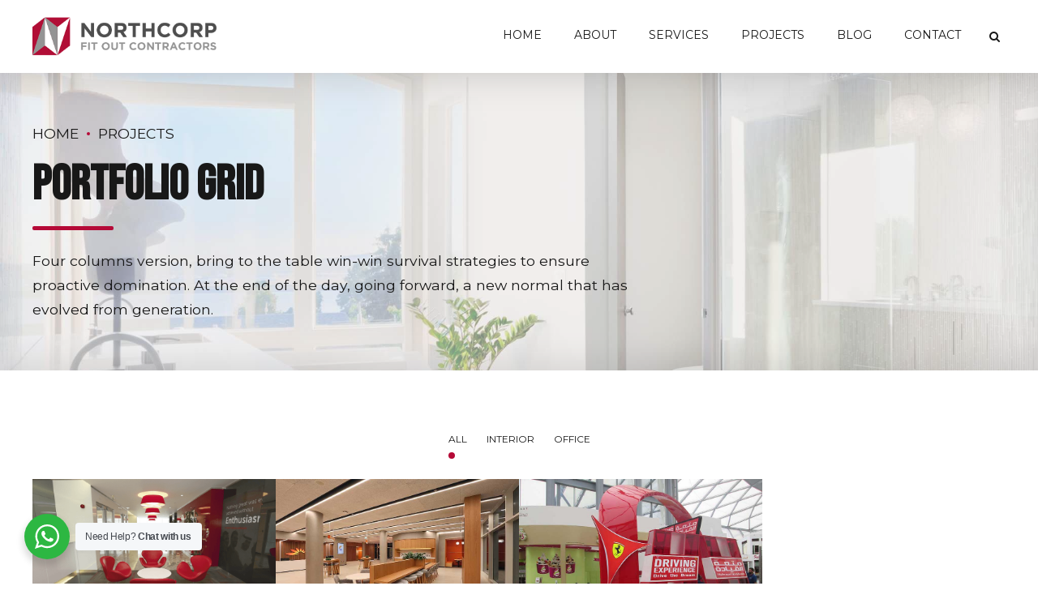

--- FILE ---
content_type: text/html; charset=UTF-8
request_url: https://northcorp.ae/projects-2/portfolio-grid-four-columns/
body_size: 27912
content:
<!DOCTYPE html>
<html lang="en-US" data-bt-theme="Addison 1.4.2">
<head>

		<meta charset="UTF-8">
		<meta name="viewport" content="width=device-width, initial-scale=1, maximum-scale=1, user-scalable=no">
		<meta name="mobile-web-app-capable" content="yes">
		<meta name="apple-mobile-web-app-capable" content="yes">
	<title>Portfolio grid &#8211; Northcorp</title>
<meta name='robots' content='max-image-preview:large' />
<link rel='dns-prefetch' href='//fonts.googleapis.com' />
<link rel="alternate" type="application/rss+xml" title="Northcorp &raquo; Feed" href="https://northcorp.ae/feed/" />
<link rel="alternate" type="application/rss+xml" title="Northcorp &raquo; Comments Feed" href="https://northcorp.ae/comments/feed/" />
<link rel="alternate" title="oEmbed (JSON)" type="application/json+oembed" href="https://northcorp.ae/wp-json/oembed/1.0/embed?url=https%3A%2F%2Fnorthcorp.ae%2Fprojects-2%2Fportfolio-grid-four-columns%2F" />
<link rel="alternate" title="oEmbed (XML)" type="text/xml+oembed" href="https://northcorp.ae/wp-json/oembed/1.0/embed?url=https%3A%2F%2Fnorthcorp.ae%2Fprojects-2%2Fportfolio-grid-four-columns%2F&#038;format=xml" />
<style id='wp-img-auto-sizes-contain-inline-css' type='text/css'>
img:is([sizes=auto i],[sizes^="auto," i]){contain-intrinsic-size:3000px 1500px}
/*# sourceURL=wp-img-auto-sizes-contain-inline-css */
</style>
<style id='wp-emoji-styles-inline-css' type='text/css'>

	img.wp-smiley, img.emoji {
		display: inline !important;
		border: none !important;
		box-shadow: none !important;
		height: 1em !important;
		width: 1em !important;
		margin: 0 0.07em !important;
		vertical-align: -0.1em !important;
		background: none !important;
		padding: 0 !important;
	}
/*# sourceURL=wp-emoji-styles-inline-css */
</style>
<style id='wp-block-library-inline-css' type='text/css'>
:root{--wp-block-synced-color:#7a00df;--wp-block-synced-color--rgb:122,0,223;--wp-bound-block-color:var(--wp-block-synced-color);--wp-editor-canvas-background:#ddd;--wp-admin-theme-color:#007cba;--wp-admin-theme-color--rgb:0,124,186;--wp-admin-theme-color-darker-10:#006ba1;--wp-admin-theme-color-darker-10--rgb:0,107,160.5;--wp-admin-theme-color-darker-20:#005a87;--wp-admin-theme-color-darker-20--rgb:0,90,135;--wp-admin-border-width-focus:2px}@media (min-resolution:192dpi){:root{--wp-admin-border-width-focus:1.5px}}.wp-element-button{cursor:pointer}:root .has-very-light-gray-background-color{background-color:#eee}:root .has-very-dark-gray-background-color{background-color:#313131}:root .has-very-light-gray-color{color:#eee}:root .has-very-dark-gray-color{color:#313131}:root .has-vivid-green-cyan-to-vivid-cyan-blue-gradient-background{background:linear-gradient(135deg,#00d084,#0693e3)}:root .has-purple-crush-gradient-background{background:linear-gradient(135deg,#34e2e4,#4721fb 50%,#ab1dfe)}:root .has-hazy-dawn-gradient-background{background:linear-gradient(135deg,#faaca8,#dad0ec)}:root .has-subdued-olive-gradient-background{background:linear-gradient(135deg,#fafae1,#67a671)}:root .has-atomic-cream-gradient-background{background:linear-gradient(135deg,#fdd79a,#004a59)}:root .has-nightshade-gradient-background{background:linear-gradient(135deg,#330968,#31cdcf)}:root .has-midnight-gradient-background{background:linear-gradient(135deg,#020381,#2874fc)}:root{--wp--preset--font-size--normal:16px;--wp--preset--font-size--huge:42px}.has-regular-font-size{font-size:1em}.has-larger-font-size{font-size:2.625em}.has-normal-font-size{font-size:var(--wp--preset--font-size--normal)}.has-huge-font-size{font-size:var(--wp--preset--font-size--huge)}.has-text-align-center{text-align:center}.has-text-align-left{text-align:left}.has-text-align-right{text-align:right}.has-fit-text{white-space:nowrap!important}#end-resizable-editor-section{display:none}.aligncenter{clear:both}.items-justified-left{justify-content:flex-start}.items-justified-center{justify-content:center}.items-justified-right{justify-content:flex-end}.items-justified-space-between{justify-content:space-between}.screen-reader-text{border:0;clip-path:inset(50%);height:1px;margin:-1px;overflow:hidden;padding:0;position:absolute;width:1px;word-wrap:normal!important}.screen-reader-text:focus{background-color:#ddd;clip-path:none;color:#444;display:block;font-size:1em;height:auto;left:5px;line-height:normal;padding:15px 23px 14px;text-decoration:none;top:5px;width:auto;z-index:100000}html :where(.has-border-color){border-style:solid}html :where([style*=border-top-color]){border-top-style:solid}html :where([style*=border-right-color]){border-right-style:solid}html :where([style*=border-bottom-color]){border-bottom-style:solid}html :where([style*=border-left-color]){border-left-style:solid}html :where([style*=border-width]){border-style:solid}html :where([style*=border-top-width]){border-top-style:solid}html :where([style*=border-right-width]){border-right-style:solid}html :where([style*=border-bottom-width]){border-bottom-style:solid}html :where([style*=border-left-width]){border-left-style:solid}html :where(img[class*=wp-image-]){height:auto;max-width:100%}:where(figure){margin:0 0 1em}html :where(.is-position-sticky){--wp-admin--admin-bar--position-offset:var(--wp-admin--admin-bar--height,0px)}@media screen and (max-width:600px){html :where(.is-position-sticky){--wp-admin--admin-bar--position-offset:0px}}

/*# sourceURL=wp-block-library-inline-css */
</style><style id='global-styles-inline-css' type='text/css'>
:root{--wp--preset--aspect-ratio--square: 1;--wp--preset--aspect-ratio--4-3: 4/3;--wp--preset--aspect-ratio--3-4: 3/4;--wp--preset--aspect-ratio--3-2: 3/2;--wp--preset--aspect-ratio--2-3: 2/3;--wp--preset--aspect-ratio--16-9: 16/9;--wp--preset--aspect-ratio--9-16: 9/16;--wp--preset--color--black: #000000;--wp--preset--color--cyan-bluish-gray: #abb8c3;--wp--preset--color--white: #ffffff;--wp--preset--color--pale-pink: #f78da7;--wp--preset--color--vivid-red: #cf2e2e;--wp--preset--color--luminous-vivid-orange: #ff6900;--wp--preset--color--luminous-vivid-amber: #fcb900;--wp--preset--color--light-green-cyan: #7bdcb5;--wp--preset--color--vivid-green-cyan: #00d084;--wp--preset--color--pale-cyan-blue: #8ed1fc;--wp--preset--color--vivid-cyan-blue: #0693e3;--wp--preset--color--vivid-purple: #9b51e0;--wp--preset--gradient--vivid-cyan-blue-to-vivid-purple: linear-gradient(135deg,rgb(6,147,227) 0%,rgb(155,81,224) 100%);--wp--preset--gradient--light-green-cyan-to-vivid-green-cyan: linear-gradient(135deg,rgb(122,220,180) 0%,rgb(0,208,130) 100%);--wp--preset--gradient--luminous-vivid-amber-to-luminous-vivid-orange: linear-gradient(135deg,rgb(252,185,0) 0%,rgb(255,105,0) 100%);--wp--preset--gradient--luminous-vivid-orange-to-vivid-red: linear-gradient(135deg,rgb(255,105,0) 0%,rgb(207,46,46) 100%);--wp--preset--gradient--very-light-gray-to-cyan-bluish-gray: linear-gradient(135deg,rgb(238,238,238) 0%,rgb(169,184,195) 100%);--wp--preset--gradient--cool-to-warm-spectrum: linear-gradient(135deg,rgb(74,234,220) 0%,rgb(151,120,209) 20%,rgb(207,42,186) 40%,rgb(238,44,130) 60%,rgb(251,105,98) 80%,rgb(254,248,76) 100%);--wp--preset--gradient--blush-light-purple: linear-gradient(135deg,rgb(255,206,236) 0%,rgb(152,150,240) 100%);--wp--preset--gradient--blush-bordeaux: linear-gradient(135deg,rgb(254,205,165) 0%,rgb(254,45,45) 50%,rgb(107,0,62) 100%);--wp--preset--gradient--luminous-dusk: linear-gradient(135deg,rgb(255,203,112) 0%,rgb(199,81,192) 50%,rgb(65,88,208) 100%);--wp--preset--gradient--pale-ocean: linear-gradient(135deg,rgb(255,245,203) 0%,rgb(182,227,212) 50%,rgb(51,167,181) 100%);--wp--preset--gradient--electric-grass: linear-gradient(135deg,rgb(202,248,128) 0%,rgb(113,206,126) 100%);--wp--preset--gradient--midnight: linear-gradient(135deg,rgb(2,3,129) 0%,rgb(40,116,252) 100%);--wp--preset--font-size--small: 13px;--wp--preset--font-size--medium: 20px;--wp--preset--font-size--large: 36px;--wp--preset--font-size--x-large: 42px;--wp--preset--spacing--20: 0.44rem;--wp--preset--spacing--30: 0.67rem;--wp--preset--spacing--40: 1rem;--wp--preset--spacing--50: 1.5rem;--wp--preset--spacing--60: 2.25rem;--wp--preset--spacing--70: 3.38rem;--wp--preset--spacing--80: 5.06rem;--wp--preset--shadow--natural: 6px 6px 9px rgba(0, 0, 0, 0.2);--wp--preset--shadow--deep: 12px 12px 50px rgba(0, 0, 0, 0.4);--wp--preset--shadow--sharp: 6px 6px 0px rgba(0, 0, 0, 0.2);--wp--preset--shadow--outlined: 6px 6px 0px -3px rgb(255, 255, 255), 6px 6px rgb(0, 0, 0);--wp--preset--shadow--crisp: 6px 6px 0px rgb(0, 0, 0);}:where(.is-layout-flex){gap: 0.5em;}:where(.is-layout-grid){gap: 0.5em;}body .is-layout-flex{display: flex;}.is-layout-flex{flex-wrap: wrap;align-items: center;}.is-layout-flex > :is(*, div){margin: 0;}body .is-layout-grid{display: grid;}.is-layout-grid > :is(*, div){margin: 0;}:where(.wp-block-columns.is-layout-flex){gap: 2em;}:where(.wp-block-columns.is-layout-grid){gap: 2em;}:where(.wp-block-post-template.is-layout-flex){gap: 1.25em;}:where(.wp-block-post-template.is-layout-grid){gap: 1.25em;}.has-black-color{color: var(--wp--preset--color--black) !important;}.has-cyan-bluish-gray-color{color: var(--wp--preset--color--cyan-bluish-gray) !important;}.has-white-color{color: var(--wp--preset--color--white) !important;}.has-pale-pink-color{color: var(--wp--preset--color--pale-pink) !important;}.has-vivid-red-color{color: var(--wp--preset--color--vivid-red) !important;}.has-luminous-vivid-orange-color{color: var(--wp--preset--color--luminous-vivid-orange) !important;}.has-luminous-vivid-amber-color{color: var(--wp--preset--color--luminous-vivid-amber) !important;}.has-light-green-cyan-color{color: var(--wp--preset--color--light-green-cyan) !important;}.has-vivid-green-cyan-color{color: var(--wp--preset--color--vivid-green-cyan) !important;}.has-pale-cyan-blue-color{color: var(--wp--preset--color--pale-cyan-blue) !important;}.has-vivid-cyan-blue-color{color: var(--wp--preset--color--vivid-cyan-blue) !important;}.has-vivid-purple-color{color: var(--wp--preset--color--vivid-purple) !important;}.has-black-background-color{background-color: var(--wp--preset--color--black) !important;}.has-cyan-bluish-gray-background-color{background-color: var(--wp--preset--color--cyan-bluish-gray) !important;}.has-white-background-color{background-color: var(--wp--preset--color--white) !important;}.has-pale-pink-background-color{background-color: var(--wp--preset--color--pale-pink) !important;}.has-vivid-red-background-color{background-color: var(--wp--preset--color--vivid-red) !important;}.has-luminous-vivid-orange-background-color{background-color: var(--wp--preset--color--luminous-vivid-orange) !important;}.has-luminous-vivid-amber-background-color{background-color: var(--wp--preset--color--luminous-vivid-amber) !important;}.has-light-green-cyan-background-color{background-color: var(--wp--preset--color--light-green-cyan) !important;}.has-vivid-green-cyan-background-color{background-color: var(--wp--preset--color--vivid-green-cyan) !important;}.has-pale-cyan-blue-background-color{background-color: var(--wp--preset--color--pale-cyan-blue) !important;}.has-vivid-cyan-blue-background-color{background-color: var(--wp--preset--color--vivid-cyan-blue) !important;}.has-vivid-purple-background-color{background-color: var(--wp--preset--color--vivid-purple) !important;}.has-black-border-color{border-color: var(--wp--preset--color--black) !important;}.has-cyan-bluish-gray-border-color{border-color: var(--wp--preset--color--cyan-bluish-gray) !important;}.has-white-border-color{border-color: var(--wp--preset--color--white) !important;}.has-pale-pink-border-color{border-color: var(--wp--preset--color--pale-pink) !important;}.has-vivid-red-border-color{border-color: var(--wp--preset--color--vivid-red) !important;}.has-luminous-vivid-orange-border-color{border-color: var(--wp--preset--color--luminous-vivid-orange) !important;}.has-luminous-vivid-amber-border-color{border-color: var(--wp--preset--color--luminous-vivid-amber) !important;}.has-light-green-cyan-border-color{border-color: var(--wp--preset--color--light-green-cyan) !important;}.has-vivid-green-cyan-border-color{border-color: var(--wp--preset--color--vivid-green-cyan) !important;}.has-pale-cyan-blue-border-color{border-color: var(--wp--preset--color--pale-cyan-blue) !important;}.has-vivid-cyan-blue-border-color{border-color: var(--wp--preset--color--vivid-cyan-blue) !important;}.has-vivid-purple-border-color{border-color: var(--wp--preset--color--vivid-purple) !important;}.has-vivid-cyan-blue-to-vivid-purple-gradient-background{background: var(--wp--preset--gradient--vivid-cyan-blue-to-vivid-purple) !important;}.has-light-green-cyan-to-vivid-green-cyan-gradient-background{background: var(--wp--preset--gradient--light-green-cyan-to-vivid-green-cyan) !important;}.has-luminous-vivid-amber-to-luminous-vivid-orange-gradient-background{background: var(--wp--preset--gradient--luminous-vivid-amber-to-luminous-vivid-orange) !important;}.has-luminous-vivid-orange-to-vivid-red-gradient-background{background: var(--wp--preset--gradient--luminous-vivid-orange-to-vivid-red) !important;}.has-very-light-gray-to-cyan-bluish-gray-gradient-background{background: var(--wp--preset--gradient--very-light-gray-to-cyan-bluish-gray) !important;}.has-cool-to-warm-spectrum-gradient-background{background: var(--wp--preset--gradient--cool-to-warm-spectrum) !important;}.has-blush-light-purple-gradient-background{background: var(--wp--preset--gradient--blush-light-purple) !important;}.has-blush-bordeaux-gradient-background{background: var(--wp--preset--gradient--blush-bordeaux) !important;}.has-luminous-dusk-gradient-background{background: var(--wp--preset--gradient--luminous-dusk) !important;}.has-pale-ocean-gradient-background{background: var(--wp--preset--gradient--pale-ocean) !important;}.has-electric-grass-gradient-background{background: var(--wp--preset--gradient--electric-grass) !important;}.has-midnight-gradient-background{background: var(--wp--preset--gradient--midnight) !important;}.has-small-font-size{font-size: var(--wp--preset--font-size--small) !important;}.has-medium-font-size{font-size: var(--wp--preset--font-size--medium) !important;}.has-large-font-size{font-size: var(--wp--preset--font-size--large) !important;}.has-x-large-font-size{font-size: var(--wp--preset--font-size--x-large) !important;}
/*# sourceURL=global-styles-inline-css */
</style>

<style id='classic-theme-styles-inline-css' type='text/css'>
/*! This file is auto-generated */
.wp-block-button__link{color:#fff;background-color:#32373c;border-radius:9999px;box-shadow:none;text-decoration:none;padding:calc(.667em + 2px) calc(1.333em + 2px);font-size:1.125em}.wp-block-file__button{background:#32373c;color:#fff;text-decoration:none}
/*# sourceURL=/wp-includes/css/classic-themes.min.css */
</style>
<link rel='stylesheet' id='nta-css-popup-css' href='https://northcorp.ae/wp-content/plugins/whatsapp-for-wordpress/assets/css/style.css?ver=6.9' type='text/css' media='all' />
<link rel='stylesheet' id='bt_bb_content_elements-css' href='https://northcorp.ae/wp-content/plugins/bold-page-builder/css/front_end/content_elements.crush.css?ver=5.3.6' type='text/css' media='all' />
<link rel='stylesheet' id='bt_bb_slick-css' href='https://northcorp.ae/wp-content/plugins/bold-page-builder/slick/slick.css?ver=5.3.6' type='text/css' media='all' />
<link rel='stylesheet' id='contact-form-7-css' href='https://northcorp.ae/wp-content/plugins/contact-form-7/includes/css/styles.css?ver=6.0.6' type='text/css' media='all' />
<link rel='stylesheet' id='addison-style-css' href='https://northcorp.ae/wp-content/themes/addison/addison/style.css?ver=6.9' type='text/css' media='screen' />
<style id='addison-style-inline-css' type='text/css'>
select, input{font-family: Montserrat;} input:not([type='checkbox']):not([type='radio']):not([type='submit']):focus, textarea:focus, .fancy-select .trigger.open{-webkit-box-shadow: 0 0 4px 0 #b50a37; box-shadow: 0 0 4px 0 #b50a37;} .btContent a{color: #b50a37;} a:hover{ color: #b50a37;} .btText a{color: #b50a37;} body{font-family: "Montserrat",Arial,sans-serif;} h1, h2, h3, h4, h5, h6{font-family: "Bebas Neue";} blockquote{ font-family: "Bebas Neue";} .btContentHolder table thead th{ background-color: #b50a37;} .btAccentDarkHeader .btPreloader .animation > div:first-child, .btLightAccentHeader .btPreloader .animation > div:first-child, .btTransparentLightHeader .btPreloader .animation > div:first-child{ background-color: #b50a37;} .btLoader{ border-top: 2px solid #b50a37 !important;} .btErrorPage.bt_bb_section .bt_bb_headline .bt_bb_headline_subheadline a{font-family: Montserrat; -webkit-box-shadow: 0 0 0 2em #b50a37 inset; box-shadow: 0 0 0 2em #b50a37 inset;} .btErrorPage.bt_bb_section .bt_bb_headline .bt_bb_headline_subheadline a:hover{-webkit-box-shadow: 0 0 0 1px #b50a37 inset; box-shadow: 0 0 0 1px #b50a37 inset; color: #b50a37;} .btBreadCrumbs span:not(:first-child):before{ background-color: #b50a37;} .mainHeader{ font-family: "Montserrat";} .mainHeader a:hover{color: #b50a37;} .menuPort{font-family: "Montserrat";} .menuPort nav ul li a:hover{color: #b50a37;} .menuPort nav > ul > li > a{line-height: 100px;} .btTextLogo{font-family: "Montserrat"; line-height: -webkit-calc(100px/2); line-height: -moz-calc(100px/2); line-height: calc(100px/2); margin-top: -webkit-calc(100px/4); margin-top: -moz-calc(100px/4); margin-top: calc(100px/4); margin-bottom: -webkit-calc(100px/4); margin-bottom: -moz-calc(100px/4); margin-bottom: calc(100px/4);} .btMenuVertical .btVerticalHeaderTop .btTextLogo{line-height: -webkit-calc(100px*0.4); line-height: -moz-calc(100px*0.4); line-height: calc(100px*0.4); margin: -webkit-calc(100px/3.3333) 0; margin: -moz-calc(100px/3.3333) 0; margin: calc(100px/3.3333) 0;} .btLogoArea .logo img{height: -webkit-calc(100px/2); height: -moz-calc(100px/2); height: calc(100px/2); margin: -webkit-calc(100px/4) 0; margin: -moz-calc(100px/4) 0; margin: calc(100px/4) 0;} .btMenuVertical .btVerticalHeaderTop .btLogoArea .logo img{height: -webkit-calc(100px*0.6); height: -moz-calc(100px*0.6); height: calc(100px*0.6);} .btTransparentDarkHeader .btHorizontalMenuTrigger:hover .bt_bb_icon:before, .btTransparentLightHeader .btHorizontalMenuTrigger:hover .bt_bb_icon:before, .btAccentLightHeader .btHorizontalMenuTrigger:hover .bt_bb_icon:before, .btAccentDarkHeader .btHorizontalMenuTrigger:hover .bt_bb_icon:before, .btLightDarkHeader .btHorizontalMenuTrigger:hover .bt_bb_icon:before, .btHasAltLogo.btStickyHeaderActive .btHorizontalMenuTrigger:hover .bt_bb_icon:before, .btTransparentDarkHeader .btHorizontalMenuTrigger:hover .bt_bb_icon:after, .btTransparentLightHeader .btHorizontalMenuTrigger:hover .bt_bb_icon:after, .btAccentLightHeader .btHorizontalMenuTrigger:hover .bt_bb_icon:after, .btAccentDarkHeader .btHorizontalMenuTrigger:hover .bt_bb_icon:after, .btLightDarkHeader .btHorizontalMenuTrigger:hover .bt_bb_icon:after, .btHasAltLogo.btStickyHeaderActive .btHorizontalMenuTrigger:hover .bt_bb_icon:after{border-top-color: #b50a37;} .btTransparentDarkHeader .btHorizontalMenuTrigger:hover .bt_bb_icon .bt_bb_icon_holder:before, .btTransparentLightHeader .btHorizontalMenuTrigger:hover .bt_bb_icon .bt_bb_icon_holder:before, .btAccentLightHeader .btHorizontalMenuTrigger:hover .bt_bb_icon .bt_bb_icon_holder:before, .btAccentDarkHeader .btHorizontalMenuTrigger:hover .bt_bb_icon .bt_bb_icon_holder:before, .btLightDarkHeader .btHorizontalMenuTrigger:hover .bt_bb_icon .bt_bb_icon_holder:before, .btHasAltLogo.btStickyHeaderActive .btHorizontalMenuTrigger:hover .bt_bb_icon .bt_bb_icon_holder:before{border-top-color: #b50a37;} .btMenuHorizontal .menuPort nav > ul > li > a:after{ background-color: #b50a37;} .btMenuHorizontal .menuPort nav > ul > li.on li.current-menu-ancestor > a, .btMenuHorizontal .menuPort nav > ul > li.on li.current-menu-item > a, .btMenuHorizontal .menuPort nav > ul > li.current-menu-ancestor li.current-menu-ancestor > a, .btMenuHorizontal .menuPort nav > ul > li.current-menu-ancestor li.current-menu-item > a, .btMenuHorizontal .menuPort nav > ul > li.current-menu-item li.current-menu-ancestor > a, .btMenuHorizontal .menuPort nav > ul > li.current-menu-item li.current-menu-item > a{color: #b50a37;} .btMenuHorizontal .menuPort ul ul{ font-family: Montserrat;} .btMenuHorizontal .menuPort ul ul li a:hover{color: #b50a37;} body.btMenuHorizontal .subToggler{ line-height: -webkit-calc(100px/2); line-height: -moz-calc(100px/2); line-height: calc(100px/2); margin-top: -webkit-calc(100px/4); margin-top: -moz-calc(100px/4); margin-top: calc(100px/4); margin-bottom: -webkit-calc(100px/4); margin-bottom: -moz-calc(100px/4); margin-bottom: calc(100px/4);} body.btMenuHorizontal.btStickyHeaderActive .subToggler{margin-top: -webkit-calc(100px/20); margin-top: -moz-calc(100px/20); margin-top: calc(100px/20); margin-bottom: -webkit-calc(100px/20); margin-bottom: -moz-calc(100px/20); margin-bottom: calc(100px/20);} body.btMenuHorizontal.btMenuBelowLogo.btStickyHeaderActive .subToggler{line-height: -webkit-calc(100px*.6); line-height: -moz-calc(100px*.6); line-height: calc(100px*.6);} .btMenuHorizontal.btMenuCenter .logo{ margin: -webkit-calc(100px*.25) 0 0 50%; margin: -moz-calc(100px*.25) 0 0 50%; margin: calc(100px*.25) 0 0 50%;} html:not(.touch) body.btMenuHorizontal .menuPort > nav > ul > li.btMenuWideDropdown > ul > li > a{ font-family: Montserrat;} .btMenuHorizontal .topBarInMenu{ height: -webkit-calc(100px/2); height: -moz-calc(100px/2); height: calc(100px/2); margin-top: -webkit-calc(100px/4); margin-top: -moz-calc(100px/4); margin-top: calc(100px/4); margin-bottom: -webkit-calc(100px/4); margin-bottom: -moz-calc(100px/4); margin-bottom: calc(100px/4);} .btMenuHorizontal .topBarInMenu .topBarInMenuCell{line-height: -webkit-calc(100px/2 - 2px); line-height: -moz-calc(100px/2 - 2px); line-height: calc(100px/2 - 2px);} .btAccentLightHeader .topBar{-webkit-box-shadow: 0 4px 0 0 #9b9ca0; box-shadow: 0 4px 0 0 #9b9ca0;} .btAccentLightHeader .btBelowLogoArea, .btAccentLightHeader .topBar{background-color: #b50a37;} .btAccentLightHeader .btBelowLogoArea nav ul li > a:after, .btAccentLightHeader .topBar nav ul li > a:after{background: #9b9ca0;} .btAccentDarkHeader .topBar{-webkit-box-shadow: 0 4px 0 0 #9b9ca0; box-shadow: 0 4px 0 0 #9b9ca0;} .btAccentDarkHeader .btBelowLogoArea, .btAccentDarkHeader .topBar{background-color: #b50a37;} .btAccentDarkHeader .btBelowLogoArea nav ul li > a:after, .btAccentDarkHeader .topBar nav ul li > a:after{background: #9b9ca0;} .btLightDarkHeader .topBar{-webkit-box-shadow: 0 4px 0 0 #b50a37; box-shadow: 0 4px 0 0 #b50a37;} .btLightAccentHeader .btLogoArea{-webkit-box-shadow: 0 4px 0 0 #9b9ca0 inset; box-shadow: 0 4px 0 0 #9b9ca0 inset;} .btLightAccentHeader .btLogoArea, .btLightAccentHeader .btVerticalHeaderTop{background-color: #b50a37;} .btLightAccentHeader:not(.btMenuBelowLogo) nav ul li > a:after{background: #9b9ca0;} .btLightAccentHeader.btMenuHorizontal.btBelowMenu .mainHeader .btLogoArea{background-color: #b50a37;} .btAccentMinimalisticHeader .btLogoArea{-webkit-box-shadow: 0 4px 0 0 #b50a37 inset; box-shadow: 0 4px 0 0 #b50a37 inset;} .btAccentMinimalisticHeader .btLogoArea, .btAccentMinimalisticHeader .btVerticalHeaderTop{background-color: #9b9ca0; -webkit-box-shadow: 0 4px 0 0 #b50a37 inset !important; box-shadow: 0 4px 0 0 #b50a37 inset !important;} .btAccentMinimalisticHeader.btMenuBelowLogo nav ul li > a:after{background: #b50a37;} .btAccentMinimalisticHeader.btMenuHorizontal .topBarInLogoArea .btIconWidget.btAccentIconWidget:hover .btIconWidgetIcon .bt_bb_icon_holder:before{ -webkit-box-shadow: 0 0 0 2em #b50a37 inset; box-shadow: 0 0 0 2em #b50a37 inset;} .btAccentMinimalisticHeader.btMenuHorizontal .topBarInLogoArea .widget_search.btIconWidget .btSearch .bt_bb_icon .bt_bb_icon_holder:before{ -webkit-box-shadow: 0 0 0 2em #b50a37 inset; box-shadow: 0 0 0 2em #b50a37 inset;} .btAccentMinimalisticHeader.btMenuHorizontal .topBarInLogoArea .widget_search.btIconWidget .btSearch .bt_bb_icon .bt_bb_icon_holder:hover:before{color: #b50a37; -webkit-box-shadow: 0 0 0 2px #b50a37 inset; box-shadow: 0 0 0 2px #b50a37 inset;} .btAccentMinimalisticHeader.btMenuHorizontal.btBelowMenu .mainHeader .btLogoArea{background-color: #9b9ca0;} .btStickyHeaderActive.btMenuHorizontal .mainHeader .btLogoArea .logo img{height: -webkit-calc(100px*0.4); height: -moz-calc(100px*0.4); height: calc(100px*0.4); margin-top: -webkit-calc(100px*0.1); margin-top: -moz-calc(100px*0.1); margin-top: calc(100px*0.1); margin-bottom: -webkit-calc(100px*0.1); margin-bottom: -moz-calc(100px*0.1); margin-bottom: calc(100px*0.1);} .btStickyHeaderActive.btMenuHorizontal .mainHeader .btLogoArea .btTextLogo{ line-height: -webkit-calc(100px*0.6); line-height: -moz-calc(100px*0.6); line-height: calc(100px*0.6);} .btStickyHeaderActive.btMenuHorizontal .mainHeader .btLogoArea .menuPort nav > ul > li > a{line-height: -webkit-calc(100px*0.6); line-height: -moz-calc(100px*0.6); line-height: calc(100px*0.6);} .btStickyHeaderActive.btMenuHorizontal .mainHeader .btLogoArea .topBarInMenu{height: -webkit-calc(100px*0.4); height: -moz-calc(100px*0.4); height: calc(100px*0.4); margin-top: -webkit-calc(100px*0.1); margin-top: -moz-calc(100px*0.1); margin-top: calc(100px*0.1); margin-bottom: -webkit-calc(100px*0.1); margin-bottom: -moz-calc(100px*0.1); margin-bottom: calc(100px*0.1);} .btStickyHeaderActive.btMenuHorizontal .mainHeader .btLogoArea .topBarInMenu .topBarInMenuCell{line-height: -webkit-calc(100px*0.4); line-height: -moz-calc(100px*0.4); line-height: calc(100px*0.4);} .btStickyHeaderActive.btMenuHorizontal .mainHeader .btLogoArea .btHorizontalMenuTrigger .bt_bb_icon{margin: -webkit-calc(100px*0.175) 0; margin: -moz-calc(100px*0.175) 0; margin: calc(100px*0.175) 0;} .btMenuVertical .btVerticalHeaderTop .btTextLogo{line-height: 100px;} .btMenuCenter .btMenuVertical .btVerticalHeaderTop .logo{margin: -webkit-calc(100px/4) 0; margin: -moz-calc(100px/4) 0; margin: calc(100px/4) 0;} .btTransparentDarkHeader .btVerticalMenuTrigger:hover .bt_bb_icon:before, .btTransparentLightHeader .btVerticalMenuTrigger:hover .bt_bb_icon:before, .btAccentLightHeader .btVerticalMenuTrigger:hover .bt_bb_icon:before, .btAccentDarkHeader .btVerticalMenuTrigger:hover .bt_bb_icon:before, .btLightDarkHeader .btVerticalMenuTrigger:hover .bt_bb_icon:before, .btHasAltLogo.btStickyHeaderActive .btVerticalMenuTrigger:hover .bt_bb_icon:before, .btTransparentDarkHeader .btVerticalMenuTrigger:hover .bt_bb_icon:after, .btTransparentLightHeader .btVerticalMenuTrigger:hover .bt_bb_icon:after, .btAccentLightHeader .btVerticalMenuTrigger:hover .bt_bb_icon:after, .btAccentDarkHeader .btVerticalMenuTrigger:hover .bt_bb_icon:after, .btLightDarkHeader .btVerticalMenuTrigger:hover .bt_bb_icon:after, .btHasAltLogo.btStickyHeaderActive .btVerticalMenuTrigger:hover .bt_bb_icon:after{border-top-color: #b50a37;} .btTransparentDarkHeader .btVerticalMenuTrigger:hover .bt_bb_icon .bt_bb_icon_holder:before, .btTransparentLightHeader .btVerticalMenuTrigger:hover .bt_bb_icon .bt_bb_icon_holder:before, .btAccentLightHeader .btVerticalMenuTrigger:hover .bt_bb_icon .bt_bb_icon_holder:before, .btAccentDarkHeader .btVerticalMenuTrigger:hover .bt_bb_icon .bt_bb_icon_holder:before, .btLightDarkHeader .btVerticalMenuTrigger:hover .bt_bb_icon .bt_bb_icon_holder:before, .btHasAltLogo.btStickyHeaderActive .btVerticalMenuTrigger:hover .bt_bb_icon .bt_bb_icon_holder:before{border-top-color: #b50a37;} .btMenuVertical .mainHeader .logo img{padding: -webkit-calc(100px/3.3333) 0; padding: -moz-calc(100px/3.3333) 0; padding: calc(100px/3.3333) 0;} .btMenuVertical .mainHeader .btCloseVertical:before:hover{color: #b50a37;} .btMenuVertical .mainHeader nav ul ul li{ font-family: Montserrat;} .btAccentLightHeader:not(.btMenuBelowLogo).btMenuVertical .mainHeader .topBar, .btAccentDarkHeader:not(.btMenuBelowLogo).btMenuVertical .mainHeader .topBar{-webkit-box-shadow: 0 -4px 0 0 #9b9ca0; box-shadow: 0 -4px 0 0 #9b9ca0;} .btLightDarkHeader:not(.btMenuBelowLogo).btMenuVertical .mainHeader .topBar{-webkit-box-shadow: 0 -4px 0 0 #b50a37; box-shadow: 0 -4px 0 0 #b50a37;} .btMenuHorizontal .topBarInLogoArea{ height: 100px;} .btMenuHorizontal .topBarInLogoArea .topBarInLogoAreaCell{border: 0 solid #b50a37;} .bt_bb_custom_menu.btInlineFooterMenu div ul{ font-family: Montserrat;} .btFooterCopyright{font-family: Montserrat;} .btDarkSkin .btSiteFooter .port:before, .bt_bb_color_scheme_1 .btSiteFooter .port:before, .bt_bb_color_scheme_3 .btSiteFooter .port:before, .bt_bb_color_scheme_6 .btSiteFooter .port:before{background-color: #b50a37;} .btMediaBox.btQuote:before, .btMediaBox.btLink:before{ background-color: #b50a37;} .post-password-form input[type="submit"]{ -webkit-box-shadow: 0 0 0 2em #b50a37 inset; box-shadow: 0 0 0 2em #b50a37 inset; font-family: "Bebas Neue";} .post-password-form input[type="submit"]:hover{-webkit-box-shadow: 0 0 0 1px #b50a37 inset; box-shadow: 0 0 0 1px #b50a37 inset; color: #b50a37;} .btPagination{font-family: "Bebas Neue";} .btPagination .paging a:hover{color: #b50a37;} .btPagination .paging a:hover:after{-webkit-box-shadow: 0 0 0 3em #b50a37 inset; box-shadow: 0 0 0 3em #b50a37 inset;} .btPrevNextNav .btPrevNext .btPrevNextItem .btPrevNextTitle{font-family: Bebas Neue;} .btPrevNextNav .btPrevNext:hover .btPrevNextTitle{color: #b50a37;} .btLinkPages ul a{ background: #b50a37;} .btLinkPages ul a:hover{background: #9b9ca0;} .btArticleCategories a:hover{color: #b50a37;} .btArticleCategories a:not(:first-child):before{ background-color: #b50a37;} .btArticleAuthor:hover, .btArticleComments:hover{color: #b50a37 !important;} .bt-comments-box .commentTxt p.edit-link, .bt-comments-box .commentTxt p.reply{ font-family: "Montserrat";} .comment-awaiting-moderation{color: #b50a37;} a#cancel-comment-reply-link{ font-family: Bebas Neue; -webkit-box-shadow: 0 0 0 1px #b50a37 inset; box-shadow: 0 0 0 1px #b50a37 inset; color: #b50a37;} a#cancel-comment-reply-link:hover{ -webkit-box-shadow: 0 0 0 3em #b50a37 inset; box-shadow: 0 0 0 3em #b50a37 inset;} .btCommentSubmit{ font-family: Bebas Neue; -webkit-box-shadow: 0 0 0 3em #b50a37 inset; box-shadow: 0 0 0 3em #b50a37 inset;} .btCommentSubmit:hover{color: #b50a37; -webkit-box-shadow: 0 0 0 1px #b50a37 inset; box-shadow: 0 0 0 1px #b50a37 inset;} body:not(.btNoDashInSidebar) .btBox > h4:after, body:not(.btNoDashInSidebar) .btCustomMenu > h4:after, body:not(.btNoDashInSidebar) .btTopBox > h4:after{ background: #b50a37;} .btBox ul li.current-menu-item > a, .btCustomMenu ul li.current-menu-item > a, .btTopBox ul li.current-menu-item > a{color: #b50a37;} .widget_calendar table caption{background: #b50a37; background: #b50a37; font-family: "Bebas Neue";} .widget_rss li a.rsswidget{font-family: "Bebas Neue";} .fancy-select ul.options li:hover{color: #b50a37;} .widget_shopping_cart .total{ font-family: Bebas Neue;} .widget_shopping_cart .buttons .button{ -webkit-box-shadow: 0 0 0 2em #b50a37 inset; box-shadow: 0 0 0 2em #b50a37 inset; font-family: Montserrat;} .widget_shopping_cart .buttons .button:hover{ -webkit-box-shadow: 0 0 0 1px #b50a37 inset; box-shadow: 0 0 0 1px #b50a37 inset; color: #b50a37;} .widget_shopping_cart .widget_shopping_cart_content .mini_cart_item .ppRemove a.remove{ background-color: #b50a37; -webkit-box-shadow: 0 0 0 0 #9b9ca0 inset; box-shadow: 0 0 0 0 #9b9ca0 inset;} .widget_shopping_cart .widget_shopping_cart_content .mini_cart_item .ppRemove a.remove:hover{-webkit-box-shadow: 0 0 0 1.5em #9b9ca0 inset; box-shadow: 0 0 0 1.5em #9b9ca0 inset;} .menuPort .widget_shopping_cart .widget_shopping_cart_content .btCartWidgetIcon span.cart-contents, .topTools .widget_shopping_cart .widget_shopping_cart_content .btCartWidgetIcon span.cart-contents, .topBarInLogoArea .widget_shopping_cart .widget_shopping_cart_content .btCartWidgetIcon span.cart-contents{ font: normal 1/1 Montserrat;} .menuPort .widget_shopping_cart .widget_shopping_cart_content .btCartWidgetIcon:hover, .topTools .widget_shopping_cart .widget_shopping_cart_content .btCartWidgetIcon:hover, .topBarInLogoArea .widget_shopping_cart .widget_shopping_cart_content .btCartWidgetIcon:hover{color: #b50a37;} .btMenuVertical .menuPort .widget_shopping_cart .widget_shopping_cart_content .btCartWidgetInnerContent .verticalMenuCartToggler, .btMenuVertical .topTools .widget_shopping_cart .widget_shopping_cart_content .btCartWidgetInnerContent .verticalMenuCartToggler, .btMenuVertical .topBarInLogoArea .widget_shopping_cart .widget_shopping_cart_content .btCartWidgetInnerContent .verticalMenuCartToggler{ background-color: #b50a37;} .widget_recent_reviews{font-family: Bebas Neue;} .widget_price_filter .price_slider_wrapper .ui-slider .ui-slider-handle{ background-color: #b50a37;} .btBox .tagcloud a, .btTags ul a{ background: #b50a37;} .btLightSkin .btBox .tagcloud a:hover, .bt_bb_color_scheme_2 .btBox .tagcloud a:hover, .bt_bb_color_scheme_4 .btBox .tagcloud a:hover, .bt_bb_color_scheme_5 .btBox .tagcloud a:hover, .btLightSkin .btTags ul a:hover, .bt_bb_color_scheme_2 .btTags ul a:hover, .bt_bb_color_scheme_4 .btTags ul a:hover, .bt_bb_color_scheme_5 .btTags ul a:hover{background: #9b9ca0;} .btDarkSkin .btBox .tagcloud a:hover, .bt_bb_color_scheme_1 .btBox .tagcloud a:hover, .bt_bb_color_scheme_3 .btBox .tagcloud a:hover, .bt_bb_color_scheme_6 .btBox .tagcloud a:hover, .btDarkSkin .btTags ul a:hover, .bt_bb_color_scheme_1 .btTags ul a:hover, .bt_bb_color_scheme_3 .btTags ul a:hover, .bt_bb_color_scheme_6 .btTags ul a:hover{background: #9b9ca0;} .btSidebar .btIconWidget.btAccentIconWidget .btIconWidgetIcon, footer .btIconWidget.btAccentIconWidget .btIconWidgetIcon{color: #b50a37;} .btSidebar a.btIconWidget:not(.btAccentIconWidget):hover .btIconWidgetIcon, footer a.btIconWidget:not(.btAccentIconWidget):hover .btIconWidgetIcon{color: #b50a37;} .btTopBox.widget_bt_text_image .widget_sp_image-description{ font-family: 'Montserrat',arial,sans-serif;} .btIconWidget .btIconWidgetText{ font-family: Montserrat;} .topBarInLogoArea .btIconWidget .btIconWidgetContent .btIconWidgetTitle, .btContentHolder .btIconWidget .btIconWidgetContent .btIconWidgetTitle{ color: #b50a37; font-family: Bebas Neue;} .topBarInLogoArea .btIconWidget .btIconWidgetContent .btIconWidgetText, .btContentHolder .btIconWidget .btIconWidgetContent .btIconWidgetText{font-family: Montserrat;} .topBarInLogoArea .btIconWidget.widget_search .widgettitle, .btContentHolder .btIconWidget.widget_search .widgettitle{ color: #b50a37; font-family: Bebas Neue;} .topBarInLogoArea .btAccentIconWidget.btIconWidget .btIconWidgetIcon{color: #b50a37;} .topBarInLogoArea a.btAccentIconWidget.btIconWidget:hover .btIconWidgetIcon{color: #b50a37;} .topBarInLogoArea a.btAccentIconWidget.btIconWidget:hover .btIconWidgetContent .btIconWidgetText{color: #b50a37;} .btTransparentDarkHeader .topBarInLogoArea a.btAccentIconWidget.btIconWidget:hover .btIconWidgetContent .btIconWidgetText, .btTransparentLightHeader .topBarInLogoArea a.btAccentIconWidget.btIconWidget:hover .btIconWidgetContent .btIconWidgetText, .btAccentLightHeader .topBarInLogoArea a.btAccentIconWidget.btIconWidget:hover .btIconWidgetContent .btIconWidgetText, btAccentDarkHeader .topBarInLogoArea a.btAccentIconWidget.btIconWidget:hover .btIconWidgetContent .btIconWidgetText, .btLightDarkHeader .topBarInLogoArea a.btAccentIconWidget.btIconWidget:hover .btIconWidgetContent .btIconWidgetText{color: #b50a37;} .btTransparentDarkHeader .topBarInLogoArea a.btIconWidget:hover .btIconWidgetIcon, .btAccentLightHeader .topBarInLogoArea a.btIconWidget:hover .btIconWidgetIcon, .btLightDarkHeader .topBarInLogoArea a.btIconWidget:hover .btIconWidgetIcon{color: #b50a37;} .btTransparentLightHeader .topBarInLogoArea a.btIconWidget:hover .btIconWidgetIcon, .btAccentDarkHeader .topBarInLogoArea a.btIconWidget:hover .btIconWidgetIcon{color: #b50a37;} .btTransparentDarkHeader .topBarInLogoArea a.btIconWidget:hover .btIconWidgetContent .btIconWidgetText, .btTransparentLightHeader .topBarInLogoArea a.btIconWidget:hover .btIconWidgetContent .btIconWidgetText, .btAccentLightHeader .topBarInLogoArea a.btIconWidget:hover .btIconWidgetContent .btIconWidgetText, btAccentDarkHeader .topBarInLogoArea a.btIconWidget:hover .btIconWidgetContent .btIconWidgetText, .btLightDarkHeader .topBarInLogoArea a.btIconWidget:hover .btIconWidgetContent .btIconWidgetText{color: #b50a37;} .topBarInMenu .btAccentIconWidget.btIconWidget .btIconWidgetIcon{color: #b50a37;} .topBar .btAccentIconWidget.btIconWidget .btIconWidgetIcon, .btBelowLogoArea .topBarInMenu .btAccentIconWidget.btIconWidget .btIconWidgetIcon{color: #b50a37;} .btLightAccentHeader .topBar .btAccentIconWidget.btIconWidget .btIconWidgetIcon, .btLightAccentHeader .btBelowLogoArea .topBarInMenu .btAccentIconWidget.btIconWidget .btIconWidgetIcon{color: #b50a37;} .btLightSkin .btSidebar .btSearch button:hover, .bt_bb_color_scheme_2 .btSidebar .btSearch button:hover, .bt_bb_color_scheme_4 .btSidebar .btSearch button:hover, .bt_bb_color_scheme_5 .btSidebar .btSearch button:hover, .btDarkSkin .btSidebar .btSearch button:hover, .bt_bb_color_scheme_1 .btSidebar .btSearch button:hover, .bt_bb_color_scheme_3 .btSidebar .btSearch button:hover, .bt_bb_color_scheme_6 .btSidebar .btSearch button:hover, .btLightSkin .btSidebar form.woocommerce-product-search button:hover, .bt_bb_color_scheme_2 .btSidebar form.woocommerce-product-search button:hover, .bt_bb_color_scheme_4 .btSidebar form.woocommerce-product-search button:hover, .bt_bb_color_scheme_5 .btSidebar form.woocommerce-product-search button:hover, .btDarkSkin .btSidebar form.woocommerce-product-search button:hover, .bt_bb_color_scheme_1 .btSidebar form.woocommerce-product-search button:hover, .bt_bb_color_scheme_3 .btSidebar form.woocommerce-product-search button:hover, .bt_bb_color_scheme_6 .btSidebar form.woocommerce-product-search button:hover{background: #b50a37 !important; border-color: #b50a37 !important;} .btSearchInner.btFromTopBox .btSearchInnerClose .bt_bb_icon a.bt_bb_icon_holder{color: #b50a37;} .btSearchInner.btFromTopBox .btSearchInnerClose .bt_bb_icon:hover a.bt_bb_icon_holder{color: #6d0621;} .btSearchInner.btFromTopBox button:hover:before{color: #b50a37;} .bt_bb_dash_bottom.bt_bb_headline .bt_bb_headline_content:after, .bt_bb_dash_top_bottom.bt_bb_headline .bt_bb_headline_content:after{ background: #b50a37;} .bt_bb_dash_top.bt_bb_headline .bt_bb_headline_content:before, .bt_bb_dash_top_bottom.bt_bb_headline .bt_bb_headline_content:before{ background: #b50a37;} .bt_bb_headline .bt_bb_headline_content a:hover{color: #b50a37;} .bt_bb_headline .bt_bb_headline_content b{ color: #b50a37;} .bt_bb_headline .bt_bb_headline_content em{ color: #9b9ca0;} .bt_bb_headline .bt_bb_headline_superheadline{font-family: "Montserrat",Arial,Helvetica,sans-serif;} .bt_bb_headline.bt_bb_subheadline .bt_bb_headline_subheadline{font-family: "Montserrat",Arial,Helvetica,sans-serif;} .bt_bb_color_scheme_5.bt_bb_progress_bar.bt_bb_style_line .bt_bb_progress_bar_bg{ -webkit-box-shadow: 0 -3px 0 #b50a37 inset; box-shadow: 0 -3px 0 #b50a37 inset;} .bt_bb_color_scheme_6.bt_bb_progress_bar.bt_bb_style_line .bt_bb_progress_bar_bg{ -webkit-box-shadow: 0 -3px 0 #b50a37 inset; box-shadow: 0 -3px 0 #b50a37 inset;} .bt_bb_color_scheme_5 .bt_bb_latest_posts .bt_bb_latest_posts_item:after{background: #b50a37;} .bt_bb_color_scheme_6 .bt_bb_latest_posts .bt_bb_latest_posts_item:after{background: #b50a37;} .bt_bb_latest_posts .bt_bb_latest_posts_item .bt_bb_latest_posts_item_image:before{font-family: "Montserrat",Arial,Helvetica,sans-serif; background: #b50a37;} .bt_bb_latest_posts .bt_bb_latest_posts_item .bt_bb_latest_posts_item_category .post-categories li a:hover{color: #b50a37;} .bt_bb_latest_posts .bt_bb_latest_posts_item .bt_bb_latest_posts_item_title:after{ background: #b50a37;} .bt_bb_latest_posts .bt_bb_latest_posts_item .bt_bb_latest_posts_item_title a:hover{color: #b50a37;} .bt_bb_color_scheme_1 .bt_bb_latest_posts .bt_bb_latest_posts_item .bt_bb_latest_posts_item_title a:hover{color: #b50a37;} .bt_bb_color_scheme_2 .bt_bb_latest_posts .bt_bb_latest_posts_item .bt_bb_latest_posts_item_title a:hover{color: #b50a37;} .bt_bb_latest_posts .bt_bb_latest_posts_item .bt_bb_latest_posts_item_meta .bt_bb_latest_posts_item_author a:hover{color: #b50a37;} .bt_bb_latest_posts_item .bt_bb_latest_posts_item_meta{font-family: "Montserrat",Arial,Helvetica,sans-serif;} .bt_bb_latest_posts_item .bt_bb_latest_posts_item_title{ color: #b50a37;} .bt_bb_icon.bt_bb_style_borderless a:hover{color: #b50a37 !important;} .bt_bb_button .bt_bb_button_text{font-family: "Montserrat",Arial,Helvetica,sans-serif;} .bt_bb_service .bt_bb_service_content .bt_bb_service_content_title{ font-family: "Bebas Neue",Arial,Helvetica,sans-serif;} .bt_bb_service .bt_bb_service_content .bt_bb_service_content_title:after{ background: #b50a37;} .bt_bb_service:hover .bt_bb_service_content_title a{color: #b50a37;} .slick-dots li.slick-active{ -webkit-box-shadow: 0 0 0 1em #b50a37 inset; box-shadow: 0 0 0 1em #b50a37 inset;} .slick-dots li:hover{ -webkit-box-shadow: 0 0 0 1em #b50a37 inset; box-shadow: 0 0 0 1em #b50a37 inset;} button.slick-arrow{ background: #b50a37;} button.slick-arrow:hover:before{color: #b50a37;} .bt_bb_arrows_size_large button.slick-arrow:after{ -webkit-box-shadow: 0 0 0 1px #b50a37 inset; box-shadow: 0 0 0 1px #b50a37 inset;} .bt_bb_arrows_size_large button.slick-arrow:hover:after{-webkit-box-shadow: 0 0 0 1em #b50a37 inset; box-shadow: 0 0 0 1em #b50a37 inset;} .bt_bb_color_scheme_2 .bt_bb_arrows_size_large button.slick-arrow:hover:before, .bt_bb_color_scheme_5 .bt_bb_arrows_size_large button.slick-arrow:hover:before{color: #b50a37;} .bt_bb_custom_menu div ul a:hover{color: #b50a37;} .bt_bb_tabs .bt_bb_tabs_header{font-family: "Bebas Neue",Arial,Helvetica,sans-serif;} .bt_bb_style_simple.bt_bb_tabs .bt_bb_tabs_header li:after{ background: #b50a37;} .bt_bb_color_scheme_3.bt_bb_style_simple.bt_bb_tabs .bt_bb_tabs_header li.on, .bt_bb_color_scheme_3.bt_bb_style_simple.bt_bb_tabs .bt_bb_tabs_header li:not(.on){color: #b50a37;} .bt_bb_color_scheme_4.bt_bb_style_simple.bt_bb_tabs .bt_bb_tabs_header li.on, .bt_bb_color_scheme_4.bt_bb_style_simple.bt_bb_tabs .bt_bb_tabs_header li:not(.on){color: #b50a37;} .bt_bb_accordion .bt_bb_accordion_item .bt_bb_accordion_item_title{font-family: "Bebas Neue",Arial,Helvetica,sans-serif;} .bt_bb_style_simple.bt_bb_accordion .bt_bb_accordion_item .bt_bb_accordion_item_title:after{ background: #b50a37;} .bt_bb_color_scheme_3.bt_bb_style_simple.bt_bb_accordion .bt_bb_accordion_item.on .bt_bb_accordion_item_title, .bt_bb_color_scheme_3.bt_bb_style_simple.bt_bb_accordion .bt_bb_accordion_item.on .bt_bb_accordion_item_title:hover, .bt_bb_color_scheme_3.bt_bb_style_simple.bt_bb_accordion .bt_bb_accordion_item .bt_bb_accordion_item_title, .bt_bb_color_scheme_3.bt_bb_style_simple.bt_bb_accordion .bt_bb_accordion_item .bt_bb_accordion_item_title:hover{color: #b50a37;} .bt_bb_color_scheme_4.bt_bb_style_simple.bt_bb_accordion .bt_bb_accordion_item.on .bt_bb_accordion_item_title, .bt_bb_color_scheme_4.bt_bb_style_simple.bt_bb_accordion .bt_bb_accordion_item.on .bt_bb_accordion_item_title:hover, .bt_bb_color_scheme_4.bt_bb_style_simple.bt_bb_accordion .bt_bb_accordion_item .bt_bb_accordion_item_title, .bt_bb_color_scheme_4.bt_bb_style_simple.bt_bb_accordion .bt_bb_accordion_item .bt_bb_accordion_item_title:hover{color: #b50a37;} .bt_bb_price_list .bt_bb_price_list_title{font-family: "Bebas Neue",Arial,Helvetica,sans-serif;} .bt_bb_price_list .bt_bb_price_list_price .bt_bb_price_list_currency{font-family: "Bebas Neue",Arial,Helvetica,sans-serif;} .bt_bb_price_list .bt_bb_price_list_price .bt_bb_price_list_amount{font-family: "Bebas Neue",Arial,Helvetica,sans-serif;} .bt_bb_color_scheme_5.bt_bb_price_list ul li:before{border-top-color: #b50a37;} .bt_bb_color_scheme_6.bt_bb_price_list ul li:before{border-top-color: #b50a37;} }.wpcf7-form .wpcf7-submit{font-family: "Montserrat",Arial,Helvetica,sans-serif !important; -webkit-box-shadow: 0 0 0 2em #b50a37 inset; box-shadow: 0 0 0 2em #b50a37 inset;} .wpcf7-form .wpcf7-submit:hover{-webkit-box-shadow: 0 0 0 1px #b50a37 inset; box-shadow: 0 0 0 1px #b50a37 inset; color: #b50a37 !important;} .wpcf7-form div.wpcf7-response-output{ background: #b50a37;} .bt_bb_post_grid_filter{font-family: "Montserrat",Arial,Helvetica,sans-serif;} .bt_bb_post_grid_filter .bt_bb_post_grid_filter_item:after{ background-color: #b50a37;} .bt_bb_post_grid_filter .bt_bb_post_grid_filter_item:hover{ color: #b50a37;} .bt_bb_post_grid_loader{border-top-color: #b50a37;} .bt_bb_masonry_post_grid .bt_bb_grid_item .bt_bb_grid_item_post_thumbnail:before, .bt_bb_masonry_portfolio_grid .bt_bb_grid_item .bt_bb_grid_item_post_thumbnail:before{ font-family: "Montserrat",Arial,Helvetica,sans-serif; background: #b50a37;} .bt_bb_masonry_post_grid .bt_bb_grid_item .bt_bb_grid_item_post_content .bt_bb_grid_item_category .post-categories li a:hover, .bt_bb_masonry_portfolio_grid .bt_bb_grid_item .bt_bb_grid_item_post_content .bt_bb_grid_item_category .post-categories li a:hover{color: #b50a37;} .bt_bb_masonry_post_grid .bt_bb_grid_item .bt_bb_grid_item_post_content .bt_bb_grid_item_category .post-categories li:not(:first-child):before, .bt_bb_masonry_portfolio_grid .bt_bb_grid_item .bt_bb_grid_item_post_content .bt_bb_grid_item_category .post-categories li:not(:first-child):before{ background-color: #b50a37;} .bt_bb_masonry_post_grid .bt_bb_grid_item .bt_bb_grid_item_post_content .bt_bb_grid_item_category > a:before, .bt_bb_masonry_portfolio_grid .bt_bb_grid_item .bt_bb_grid_item_post_content .bt_bb_grid_item_category > a:before{ background-color: #b50a37;} .bt_bb_masonry_post_grid .bt_bb_grid_item .bt_bb_grid_item_post_content .bt_bb_grid_item_category > a:hover, .bt_bb_masonry_portfolio_grid .bt_bb_grid_item .bt_bb_grid_item_post_content .bt_bb_grid_item_category > a:hover{color: #b50a37;} .bt_bb_masonry_post_grid .bt_bb_grid_item .bt_bb_grid_item_post_content .bt_bb_grid_item_meta .bt_bb_grid_item_item_author a:hover, .bt_bb_masonry_portfolio_grid .bt_bb_grid_item .bt_bb_grid_item_post_content .bt_bb_grid_item_meta .bt_bb_grid_item_item_author a:hover{color: #b50a37;} .bt_bb_masonry_post_grid .bt_bb_grid_item .bt_bb_grid_item_post_content .bt_bb_grid_item_post_title:after, .bt_bb_masonry_portfolio_grid .bt_bb_grid_item .bt_bb_grid_item_post_content .bt_bb_grid_item_post_title:after{ background: #b50a37;} .bt_bb_masonry_post_grid .bt_bb_grid_item .bt_bb_grid_item_post_content .bt_bb_grid_item_post_title a:hover, .bt_bb_masonry_portfolio_grid .bt_bb_grid_item .bt_bb_grid_item_post_content .bt_bb_grid_item_post_title a:hover{color: #b50a37;} .bt_bb_color_scheme_1 .bt_bb_masonry_post_grid .bt_bb_grid_item .bt_bb_grid_item_post_content .bt_bb_grid_item_post_title a:hover, .bt_bb_color_scheme_1 .bt_bb_masonry_portfolio_grid .bt_bb_grid_item .bt_bb_grid_item_post_content .bt_bb_grid_item_post_title a:hover{color: #b50a37;} .bt_bb_color_scheme_2 .bt_bb_masonry_post_grid .bt_bb_grid_item .bt_bb_grid_item_post_content .bt_bb_grid_item_post_title a:hover, .bt_bb_color_scheme_2 .bt_bb_masonry_portfolio_grid .bt_bb_grid_item .bt_bb_grid_item_post_content .bt_bb_grid_item_post_title a:hover{color: #b50a37;} .bt_bb_color_scheme_5 .bt_bb_masonry_post_grid .bt_bb_grid_item:hover .bt_bb_grid_item_inner, .bt_bb_color_scheme_5 .bt_bb_masonry_portfolio_grid .bt_bb_grid_item:hover .bt_bb_grid_item_inner{background: #b50a37;} .bt_bb_color_scheme_6 .bt_bb_masonry_post_grid .bt_bb_grid_item:hover .bt_bb_grid_item_inner, .bt_bb_color_scheme_6 .bt_bb_masonry_portfolio_grid .bt_bb_grid_item:hover .bt_bb_grid_item_inner{background: #b50a37;} .bt_bb_masonry_portfolio_tiles .bt_bb_grid_item .bt_bb_grid_item_inner .bt_bb_grid_item_post_thumbnail:before, .bt_bb_masonry_post_tiles .bt_bb_grid_item .bt_bb_grid_item_inner .bt_bb_grid_item_post_thumbnail:before{ font-family: "Montserrat",Arial,Helvetica,sans-serif; background: #b50a37;} .bt_bb_color_scheme_3 .bt_bb_masonry_portfolio_tiles .bt_bb_grid_item .bt_bb_grid_item_inner .bt_bb_grid_item_inner_content, .bt_bb_color_scheme_3 .bt_bb_masonry_post_tiles .bt_bb_grid_item .bt_bb_grid_item_inner .bt_bb_grid_item_inner_content{ color: #b50a37;} .bt_bb_color_scheme_4 .bt_bb_masonry_portfolio_tiles .bt_bb_grid_item .bt_bb_grid_item_inner .bt_bb_grid_item_inner_content, .bt_bb_color_scheme_4 .bt_bb_masonry_post_tiles .bt_bb_grid_item .bt_bb_grid_item_inner .bt_bb_grid_item_inner_content{ color: #b50a37;} .bt_bb_color_scheme_5 .bt_bb_masonry_portfolio_tiles .bt_bb_grid_item .bt_bb_grid_item_inner .bt_bb_grid_item_inner_content, .bt_bb_color_scheme_5 .bt_bb_masonry_post_tiles .bt_bb_grid_item .bt_bb_grid_item_inner .bt_bb_grid_item_inner_content{background: #b50a37;} .bt_bb_color_scheme_6 .bt_bb_masonry_portfolio_tiles .bt_bb_grid_item .bt_bb_grid_item_inner .bt_bb_grid_item_inner_content, .bt_bb_color_scheme_6 .bt_bb_masonry_post_tiles .bt_bb_grid_item .bt_bb_grid_item_inner .bt_bb_grid_item_inner_content{background: #b50a37;} .bt_bb_color_scheme_3 .bt_bb_masonry_portfolio_tiles .bt_bb_grid_item .bt_bb_grid_item_inner .bt_bb_grid_item_post_title_init, .bt_bb_color_scheme_3 .bt_bb_masonry_post_tiles .bt_bb_grid_item .bt_bb_grid_item_inner .bt_bb_grid_item_post_title_init{color: #b50a37;} .bt_bb_color_scheme_4 .bt_bb_masonry_portfolio_tiles .bt_bb_grid_item .bt_bb_grid_item_inner .bt_bb_grid_item_post_title_init, .bt_bb_color_scheme_4 .bt_bb_masonry_post_tiles .bt_bb_grid_item .bt_bb_grid_item_inner .bt_bb_grid_item_post_title_init{color: #b50a37;} button.mfp-arrow:after{ -webkit-box-shadow: 0 0 0 1px #b50a37 inset; box-shadow: 0 0 0 1px #b50a37 inset;} button.mfp-arrow:hover:before{color: #b50a37;} button.mfp-arrow:hover:after{-webkit-box-shadow: 0 0 0 1em #b50a37 inset; box-shadow: 0 0 0 1em #b50a37 inset;} .bt_bb_required:after{ color: #b50a37 !important;} .required{color: #b50a37 !important;} a .bt_bb_progress_bar_advanced .progressbar-text{color: #b50a37;} .products ul li.product .btWooShopLoopItemInner .added:after, .products ul li.product .btWooShopLoopItemInner .loading:after, ul.products li.product .btWooShopLoopItemInner .added:after, ul.products li.product .btWooShopLoopItemInner .loading:after{ background-color: #b50a37;} .products ul li.product .btWooShopLoopItemInner .added_to_cart, ul.products li.product .btWooShopLoopItemInner .added_to_cart{ color: #b50a37;} .products ul li.product .onsale:before, ul.products li.product .onsale:before{ border-color: transparent transparent #b50a37 transparent;} nav.woocommerce-pagination ul li a:focus, nav.woocommerce-pagination ul li a:hover, nav.woocommerce-pagination ul li a.next, nav.woocommerce-pagination ul li a.prev, nav.woocommerce-pagination ul li span.current{-webkit-box-shadow: 0 0 0 3em #b50a37 inset; box-shadow: 0 0 0 3em #b50a37 inset;} nav.woocommerce-pagination ul li a.next:hover:after, nav.woocommerce-pagination ul li a.prev:hover:after{-webkit-box-shadow: 0 0 0 3em #b50a37 inset; box-shadow: 0 0 0 3em #b50a37 inset;} div.product .onsale:before{ border-color: transparent transparent #b50a37 transparent;} div.product div.images .woocommerce-product-gallery__trigger:after{ -webkit-box-shadow: 0 0 0 2em #b50a37 inset,0 0 0 2em rgba(255,255,255,.5) inset; box-shadow: 0 0 0 2em #b50a37 inset,0 0 0 2em rgba(255,255,255,.5) inset;} div.product div.images .woocommerce-product-gallery__trigger:hover:after{-webkit-box-shadow: 0 0 0 1px #b50a37 inset,0 0 0 2em rgba(255,255,255,.5) inset; box-shadow: 0 0 0 1px #b50a37 inset,0 0 0 2em rgba(255,255,255,.5) inset; color: #b50a37;} table.shop_table .coupon .input-text{ color: #b50a37;} table.shop_table td.product-remove a.remove{ background-color: #b50a37; -webkit-box-shadow: 0 0 0 0 #9b9ca0 inset; box-shadow: 0 0 0 0 #9b9ca0 inset;} table.shop_table td.product-remove a.remove:hover{-webkit-box-shadow: 0 0 0 1.5em #9b9ca0 inset; box-shadow: 0 0 0 1.5em #9b9ca0 inset;} ul.wc_payment_methods li .about_paypal{ color: #b50a37;} .woocommerce-MyAccount-navigation{font-family: Montserrat;} .woocommerce-MyAccount-navigation ul li a:after{ background-color: #b50a37;} .woocommerce-MyAccount-navigation ul li a:hover{ color: #b50a37;} .woocommerce-info a: not(.button), .woocommerce-message a: not(.button){color: #b50a37;} .woocommerce-message:before, .woocommerce-info:before{ color: #b50a37;} .woocommerce .btContent a.button, .woocommerce .btContent input[type="submit"], .woocommerce .btContent button[type="submit"], .woocommerce .btContent input.button, .woocommerce .btContent input.alt:hover, .woocommerce .btContent a.button.alt:hover, .woocommerce .btContent .button.alt:hover, .woocommerce .btContent button.alt:hover, .woocommerce .btContent .reset_variations, .woocommerce-page .btContent a.button, .woocommerce-page .btContent input[type="submit"], .woocommerce-page .btContent button[type="submit"], .woocommerce-page .btContent input.button, .woocommerce-page .btContent input.alt:hover, .woocommerce-page .btContent a.button.alt:hover, .woocommerce-page .btContent .button.alt:hover, .woocommerce-page .btContent button.alt:hover, .woocommerce-page .btContent .reset_variations, .woocommerce .btBox a.button, .woocommerce .btBox input[type="submit"], .woocommerce .btBox button[type="submit"], .woocommerce .btBox input.button, .woocommerce .btBox input.alt:hover, .woocommerce .btBox a.button.alt:hover, .woocommerce .btBox .button.alt:hover, .woocommerce .btBox button.alt:hover, .woocommerce .btBox .reset_variations, .variations a.button, .variations input[type="submit"], .variations button[type="submit"], .variations input.button, .variations input.alt:hover, .variations a.button.alt:hover, .variations .button.alt:hover, .variations button.alt:hover, .variations .reset_variations, .woocommerce .products a.button, .woocommerce .products input[type="submit"], .woocommerce .products button[type="submit"], .woocommerce .products input.button, .woocommerce .products input.alt:hover, .woocommerce .products a.button.alt:hover, .woocommerce .products .button.alt:hover, .woocommerce .products button.alt:hover, .woocommerce .products .reset_variations{ font-family: Montserrat; -webkit-box-shadow: 0 0 0 0 #b50a37 inset; box-shadow: 0 0 0 0 #b50a37 inset;} .woocommerce .btContent a.button, .woocommerce .btContent input[type="submit"], .woocommerce .btContent button[type="submit"], .woocommerce .btContent input.button, .woocommerce .btContent input.alt:hover, .woocommerce .btContent a.button.alt:hover, .woocommerce .btContent .button.alt:hover, .woocommerce .btContent button.alt:hover, .woocommerce .btContent .reset_variations, .woocommerce-page .btContent a.button, .woocommerce-page .btContent input[type="submit"], .woocommerce-page .btContent button[type="submit"], .woocommerce-page .btContent input.button, .woocommerce-page .btContent input.alt:hover, .woocommerce-page .btContent a.button.alt:hover, .woocommerce-page .btContent .button.alt:hover, .woocommerce-page .btContent button.alt:hover, .woocommerce-page .btContent .reset_variations, .woocommerce .btBox a.button, .woocommerce .btBox input[type="submit"], .woocommerce .btBox button[type="submit"], .woocommerce .btBox input.button, .woocommerce .btBox input.alt:hover, .woocommerce .btBox a.button.alt:hover, .woocommerce .btBox .button.alt:hover, .woocommerce .btBox button.alt:hover, .woocommerce .btBox .reset_variations, .variations a.button, .variations input[type="submit"], .variations button[type="submit"], .variations input.button, .variations input.alt:hover, .variations a.button.alt:hover, .variations .button.alt:hover, .variations button.alt:hover, .variations .reset_variations, .woocommerce .products a.button, .woocommerce .products input[type="submit"], .woocommerce .products button[type="submit"], .woocommerce .products input.button, .woocommerce .products input.alt:hover, .woocommerce .products a.button.alt:hover, .woocommerce .products .button.alt:hover, .woocommerce .products button.alt:hover, .woocommerce .products .reset_variations{-webkit-box-shadow: 0 0 0 1px #b50a37 inset; box-shadow: 0 0 0 1px #b50a37 inset; color: #b50a37;} .woocommerce .btContent a.button:hover, .woocommerce .btContent input[type="submit"]:hover, .woocommerce .btContent button[type="submit"]:hover, .woocommerce .btContent input.button:hover, .woocommerce .btContent input.alt, .woocommerce .btContent a.button.alt, .woocommerce .btContent .button.alt, .woocommerce .btContent button.alt, .woocommerce .btContent .reset_variations:hover, .woocommerce-page .btContent a.button:hover, .woocommerce-page .btContent input[type="submit"]:hover, .woocommerce-page .btContent button[type="submit"]:hover, .woocommerce-page .btContent input.button:hover, .woocommerce-page .btContent input.alt, .woocommerce-page .btContent a.button.alt, .woocommerce-page .btContent .button.alt, .woocommerce-page .btContent button.alt, .woocommerce-page .btContent .reset_variations:hover, .woocommerce .btBox a.button:hover, .woocommerce .btBox input[type="submit"]:hover, .woocommerce .btBox button[type="submit"]:hover, .woocommerce .btBox input.button:hover, .woocommerce .btBox input.alt, .woocommerce .btBox a.button.alt, .woocommerce .btBox .button.alt, .woocommerce .btBox button.alt, .woocommerce .btBox .reset_variations:hover, .variations a.button:hover, .variations input[type="submit"]:hover, .variations button[type="submit"]:hover, .variations input.button:hover, .variations input.alt, .variations a.button.alt, .variations .button.alt, .variations button.alt, .variations .reset_variations:hover, .woocommerce .products a.button:hover, .woocommerce .products input[type="submit"]:hover, .woocommerce .products button[type="submit"]:hover, .woocommerce .products input.button:hover, .woocommerce .products input.alt, .woocommerce .products a.button.alt, .woocommerce .products .button.alt, .woocommerce .products button.alt, .woocommerce .products .reset_variations:hover{-webkit-box-shadow: 0 0 0 2.2em #b50a37 inset; box-shadow: 0 0 0 2.2em #b50a37 inset;} .star-rating span:before{ color: #b50a37;} p.stars a[class^="star-"].active:after, p.stars a[class^="star-"]:hover:after{color: #b50a37;} .product-category a:hover{color: #b50a37;} .select2-container--default .select2-results__option--highlighted[aria-selected], .select2-container--default .select2-results__option--highlighted[data-selected]{background-color: #b50a37;} .btQuoteBooking .btContactNext{ -webkit-box-shadow: 0 0 0 1px #b50a37 inset; box-shadow: 0 0 0 1px #b50a37 inset; color: #b50a37; font-family: Montserrat;} .btQuoteBooking .btContactNext:focus, .btQuoteBooking .btContactNext:hover{-webkit-box-shadow: 0 0 0 2em #b50a37 inset; box-shadow: 0 0 0 2em #b50a37 inset;} .btQuoteBooking .btContactNext:hover, .btQuoteBooking .btContactNext:active{background-color: #b50a37 !important;} .btQuoteBooking .btQuoteSwitch.on .btQuoteSwitchInner{ background: #b50a37;} .btQuoteBooking input[type="text"]:focus, .btQuoteBooking input[type="email"]:focus, .btQuoteBooking input[type="password"]:focus, .btQuoteBooking textarea:focus, .btQuoteBooking .fancy-select .trigger:focus, .btQuoteBooking .ddcommon.borderRadius .ddTitleText:focus, .btQuoteBooking .ddcommon.borderRadiusTp .ddTitleText:focus{-webkit-box-shadow: 0 0 4px 0 #b50a37; box-shadow: 0 0 4px 0 #b50a37;} .btLightSkin .btQuoteBooking input[type="text"]:focus, .bt_bb_color_scheme_2 .btQuoteBooking input[type="text"]:focus, .bt_bb_color_scheme_4 .btQuoteBooking input[type="text"]:focus, .bt_bb_color_scheme_5 .btQuoteBooking input[type="text"]:focus, .btLightSkin .btQuoteBooking input[type="email"]:focus, .bt_bb_color_scheme_2 .btQuoteBooking input[type="email"]:focus, .bt_bb_color_scheme_4 .btQuoteBooking input[type="email"]:focus, .bt_bb_color_scheme_5 .btQuoteBooking input[type="email"]:focus, .btLightSkin .btQuoteBooking input[type="password"]:focus, .bt_bb_color_scheme_2 .btQuoteBooking input[type="password"]:focus, .bt_bb_color_scheme_4 .btQuoteBooking input[type="password"]:focus, .bt_bb_color_scheme_5 .btQuoteBooking input[type="password"]:focus, .btLightSkin .btQuoteBooking textarea:focus, .bt_bb_color_scheme_2 .btQuoteBooking textarea:focus, .bt_bb_color_scheme_4 .btQuoteBooking textarea:focus, .bt_bb_color_scheme_5 .btQuoteBooking textarea:focus, .btLightSkin .btQuoteBooking .fancy-select .trigger:focus, .bt_bb_color_scheme_2 .btQuoteBooking .fancy-select .trigger:focus, .bt_bb_color_scheme_4 .btQuoteBooking .fancy-select .trigger:focus, .bt_bb_color_scheme_5 .btQuoteBooking .fancy-select .trigger:focus, .btLightSkin .btQuoteBooking .ddcommon.borderRadius .ddTitleText:focus, .bt_bb_color_scheme_2 .btQuoteBooking .ddcommon.borderRadius .ddTitleText:focus, .bt_bb_color_scheme_4 .btQuoteBooking .ddcommon.borderRadius .ddTitleText:focus, .bt_bb_color_scheme_5 .btQuoteBooking .ddcommon.borderRadius .ddTitleText:focus, .btLightSkin .btQuoteBooking .ddcommon.borderRadiusTp .ddTitleText:focus, .bt_bb_color_scheme_2 .btQuoteBooking .ddcommon.borderRadiusTp .ddTitleText:focus, .bt_bb_color_scheme_4 .btQuoteBooking .ddcommon.borderRadiusTp .ddTitleText:focus, .bt_bb_color_scheme_5 .btQuoteBooking .ddcommon.borderRadiusTp .ddTitleText:focus{-webkit-box-shadow: 0 0 4px 0 #b50a37; box-shadow: 0 0 4px 0 #b50a37;} .btDarkSkin .btQuoteBooking input[type="text"]:focus, .bt_bb_color_scheme_1 .btQuoteBooking input[type="text"]:focus, .bt_bb_color_scheme_3 .btQuoteBooking input[type="text"]:focus, .bt_bb_color_scheme_6 .btQuoteBooking input[type="text"]:focus, .btDarkSkin .btQuoteBooking input[type="email"]:focus, .bt_bb_color_scheme_1 .btQuoteBooking input[type="email"]:focus, .bt_bb_color_scheme_3 .btQuoteBooking input[type="email"]:focus, .bt_bb_color_scheme_6 .btQuoteBooking input[type="email"]:focus, .btDarkSkin .btQuoteBooking input[type="password"]:focus, .bt_bb_color_scheme_1 .btQuoteBooking input[type="password"]:focus, .bt_bb_color_scheme_3 .btQuoteBooking input[type="password"]:focus, .bt_bb_color_scheme_6 .btQuoteBooking input[type="password"]:focus, .btDarkSkin .btQuoteBooking textarea:focus, .bt_bb_color_scheme_1 .btQuoteBooking textarea:focus, .bt_bb_color_scheme_3 .btQuoteBooking textarea:focus, .bt_bb_color_scheme_6 .btQuoteBooking textarea:focus, .btDarkSkin .btQuoteBooking .fancy-select .trigger:focus, .bt_bb_color_scheme_1 .btQuoteBooking .fancy-select .trigger:focus, .bt_bb_color_scheme_3 .btQuoteBooking .fancy-select .trigger:focus, .bt_bb_color_scheme_6 .btQuoteBooking .fancy-select .trigger:focus, .btDarkSkin .btQuoteBooking .ddcommon.borderRadius .ddTitleText:focus, .bt_bb_color_scheme_1 .btQuoteBooking .ddcommon.borderRadius .ddTitleText:focus, .bt_bb_color_scheme_3 .btQuoteBooking .ddcommon.borderRadius .ddTitleText:focus, .bt_bb_color_scheme_6 .btQuoteBooking .ddcommon.borderRadius .ddTitleText:focus, .btDarkSkin .btQuoteBooking .ddcommon.borderRadiusTp .ddTitleText:focus, .bt_bb_color_scheme_1 .btQuoteBooking .ddcommon.borderRadiusTp .ddTitleText:focus, .bt_bb_color_scheme_3 .btQuoteBooking .ddcommon.borderRadiusTp .ddTitleText:focus, .bt_bb_color_scheme_6 .btQuoteBooking .ddcommon.borderRadiusTp .ddTitleText:focus{-webkit-box-shadow: 0 0 4px 0 #b50a37; box-shadow: 0 0 4px 0 #b50a37;} .btQuoteBooking .dd.ddcommon.borderRadiusTp .ddTitleText, .btQuoteBooking .dd.ddcommon.borderRadiusBtm .ddTitleText{ -webkit-box-shadow: 5px 0 0 #b50a37 inset,0 2px 10px rgba(0,0,0,.2); box-shadow: 5px 0 0 #b50a37 inset,0 2px 10px rgba(0,0,0,.2);} .btQuoteBooking .ui-slider .ui-slider-handle{ background: #b50a37;} .btQuoteBooking .btQuoteBookingForm .btQuoteTotal{ background: #b50a37;} .btQuoteBooking .btContactFieldMandatory.btContactFieldError input, .btQuoteBooking .btContactFieldMandatory.btContactFieldError textarea{-webkit-box-shadow: 0 0 0 1px #b50a37 inset; box-shadow: 0 0 0 1px #b50a37 inset; border-color: #b50a37;} .btQuoteBooking .btContactFieldMandatory.btContactFieldError .dd.ddcommon.borderRadius .ddTitleText{-webkit-box-shadow: 0 0 0 2px #b50a37 inset; box-shadow: 0 0 0 2px #b50a37 inset;} .btQuoteBooking .btSubmitMessage{color: #b50a37;} .btDatePicker .ui-datepicker-header{ background-color: #b50a37;} .btQuoteBooking .dd.ddcommon.borderRadiusTp .ddTitleText, .btQuoteBooking .dd.ddcommon.borderRadiusBtm .ddTitleText{-webkit-box-shadow: 0 0 4px 0 #b50a37; box-shadow: 0 0 4px 0 #b50a37;} .btQuoteBooking .btContactSubmit{ -webkit-box-shadow: 0 0 0 2em #b50a37 inset; box-shadow: 0 0 0 2em #b50a37 inset; font-family: Montserrat;} .btQuoteBooking .btContactSubmit:focus, .btQuoteBooking .btContactSubmit:hover{-webkit-box-shadow: 0 0 0 1px #b50a37 inset; box-shadow: 0 0 0 1px #b50a37 inset; color: #b50a37 !important;} .btPayPalButton:hover{-webkit-box-shadow: 0 0 0 #b50a37 inset,0 1px 5px rgba(0,0,0,.2); box-shadow: 0 0 0 #b50a37 inset,0 1px 5px rgba(0,0,0,.2);} .bt_cc_email_confirmation_container [type="checkbox"]:checked + label:before{border-color: #b50a37; background: #b50a37;} .wp-block-button__link:hover{color: #b50a37 !important;}
@font-face{ font-family:"Business";src:url("https://northcorp.ae/wp-content/themes/addison/addison/fonts/Business/Business.woff") format("woff"),url("https://northcorp.ae/wp-content/themes/addison/addison/fonts/Business/Business.ttf") format("truetype"); } *[data-ico-business]:before{ font-family:Business;content:attr(data-ico-business); } @font-face{ font-family:"Construction";src:url("https://northcorp.ae/wp-content/themes/addison/addison/fonts/Construction/Construction.woff") format("woff"),url("https://northcorp.ae/wp-content/themes/addison/addison/fonts/Construction/Construction.ttf") format("truetype"); } *[data-ico-construction]:before{ font-family:Construction;content:attr(data-ico-construction); } @font-face{ font-family:"Design";src:url("https://northcorp.ae/wp-content/themes/addison/addison/fonts/Design/Design.woff") format("woff"),url("https://northcorp.ae/wp-content/themes/addison/addison/fonts/Design/Design.ttf") format("truetype"); } *[data-ico-design]:before{ font-family:Design;content:attr(data-ico-design); } @font-face{ font-family:"Development";src:url("https://northcorp.ae/wp-content/themes/addison/addison/fonts/Development/Development.woff") format("woff"),url("https://northcorp.ae/wp-content/themes/addison/addison/fonts/Development/Development.ttf") format("truetype"); } *[data-ico-development]:before{ font-family:Development;content:attr(data-ico-development); } @font-face{ font-family:"Essential";src:url("https://northcorp.ae/wp-content/themes/addison/addison/fonts/Essential/Essential.woff") format("woff"),url("https://northcorp.ae/wp-content/themes/addison/addison/fonts/Essential/Essential.ttf") format("truetype"); } *[data-ico-essential]:before{ font-family:Essential;content:attr(data-ico-essential); } @font-face{ font-family:"FontAwesome";src:url("https://northcorp.ae/wp-content/themes/addison/addison/fonts/FontAwesome/FontAwesome.woff") format("woff"),url("https://northcorp.ae/wp-content/themes/addison/addison/fonts/FontAwesome/FontAwesome.ttf") format("truetype"); } *[data-ico-fontawesome]:before{ font-family:FontAwesome;content:attr(data-ico-fontawesome); } @font-face{ font-family:"FontAwesome5Brands";src:url("https://northcorp.ae/wp-content/themes/addison/addison/fonts/FontAwesome5Brands/FontAwesome5Brands.woff") format("woff"),url("https://northcorp.ae/wp-content/themes/addison/addison/fonts/FontAwesome5Brands/FontAwesome5Brands.ttf") format("truetype"); } *[data-ico-fontawesome5brands]:before{ font-family:FontAwesome5Brands;content:attr(data-ico-fontawesome5brands); } @font-face{ font-family:"FontAwesome5Regular";src:url("https://northcorp.ae/wp-content/themes/addison/addison/fonts/FontAwesome5Regular/FontAwesome5Regular.woff") format("woff"),url("https://northcorp.ae/wp-content/themes/addison/addison/fonts/FontAwesome5Regular/FontAwesome5Regular.ttf") format("truetype"); } *[data-ico-fontawesome5regular]:before{ font-family:FontAwesome5Regular;content:attr(data-ico-fontawesome5regular); } @font-face{ font-family:"FontAwesome5Solid";src:url("https://northcorp.ae/wp-content/themes/addison/addison/fonts/FontAwesome5Solid/FontAwesome5Solid.woff") format("woff"),url("https://northcorp.ae/wp-content/themes/addison/addison/fonts/FontAwesome5Solid/FontAwesome5Solid.ttf") format("truetype"); } *[data-ico-fontawesome5solid]:before{ font-family:FontAwesome5Solid;content:attr(data-ico-fontawesome5solid); } @font-face{ font-family:"Icon7Stroke";src:url("https://northcorp.ae/wp-content/themes/addison/addison/fonts/Icon7Stroke/Icon7Stroke.woff") format("woff"),url("https://northcorp.ae/wp-content/themes/addison/addison/fonts/Icon7Stroke/Icon7Stroke.ttf") format("truetype"); } *[data-ico-icon7stroke]:before{ font-family:Icon7Stroke;content:attr(data-ico-icon7stroke); } @font-face{ font-family:"Productivity";src:url("https://northcorp.ae/wp-content/themes/addison/addison/fonts/Productivity/Productivity.woff") format("woff"),url("https://northcorp.ae/wp-content/themes/addison/addison/fonts/Productivity/Productivity.ttf") format("truetype"); } *[data-ico-productivity]:before{ font-family:Productivity;content:attr(data-ico-productivity); } @font-face{ font-family:"Science";src:url("https://northcorp.ae/wp-content/themes/addison/addison/fonts/Science/Science.woff") format("woff"),url("https://northcorp.ae/wp-content/themes/addison/addison/fonts/Science/Science.ttf") format("truetype"); } *[data-ico-science]:before{ font-family:Science;content:attr(data-ico-science); } @font-face{ font-family:"Transportation";src:url("https://northcorp.ae/wp-content/themes/addison/addison/fonts/Transportation/Transportation.woff") format("woff"),url("https://northcorp.ae/wp-content/themes/addison/addison/fonts/Transportation/Transportation.ttf") format("truetype"); } *[data-ico-transportation]:before{ font-family:Transportation;content:attr(data-ico-transportation); } @font-face{ font-family:"btConstruction";src:url("https://northcorp.ae/wp-content/themes/addison/addison/fonts/btConstruction/btConstruction.woff") format("woff"),url("https://northcorp.ae/wp-content/themes/addison/addison/fonts/btConstruction/btConstruction.ttf") format("truetype"); } *[data-ico-btconstruction]:before{ font-family:btConstruction;content:attr(data-ico-btconstruction); } @font-face{ font-family:"btFurniture";src:url("https://northcorp.ae/wp-content/themes/addison/addison/fonts/btFurniture/btFurniture.woff") format("woff"),url("https://northcorp.ae/wp-content/themes/addison/addison/fonts/btFurniture/btFurniture.ttf") format("truetype"); } *[data-ico-btfurniture]:before{ font-family:btFurniture;content:attr(data-ico-btfurniture); } @font-face{ font-family:"btGarden";src:url("https://northcorp.ae/wp-content/themes/addison/addison/fonts/btGarden/btGarden.woff") format("woff"),url("https://northcorp.ae/wp-content/themes/addison/addison/fonts/btGarden/btGarden.ttf") format("truetype"); } *[data-ico-btgarden]:before{ font-family:btGarden;content:attr(data-ico-btgarden); } @font-face{ font-family:"btRealEstate";src:url("https://northcorp.ae/wp-content/themes/addison/addison/fonts/btRealEstate/btRealEstate.woff") format("woff"),url("https://northcorp.ae/wp-content/themes/addison/addison/fonts/btRealEstate/btRealEstate.ttf") format("truetype"); } *[data-ico-btrealestate]:before{ font-family:btRealEstate;content:attr(data-ico-btrealestate); } @font-face{ font-family:"btSewing";src:url("https://northcorp.ae/wp-content/themes/addison/addison/fonts/btSewing/btSewing.woff") format("woff"),url("https://northcorp.ae/wp-content/themes/addison/addison/fonts/btSewing/btSewing.ttf") format("truetype"); } *[data-ico-btsewing]:before{ font-family:btSewing;content:attr(data-ico-btsewing); }
/*# sourceURL=addison-style-inline-css */
</style>
<link rel='stylesheet' id='addison-print-css' href='https://northcorp.ae/wp-content/themes/addison/addison/print.css?ver=6.9' type='text/css' media='print' />
<link rel='stylesheet' id='addison-fonts-css' href='https://fonts.googleapis.com/css?family=Montserrat%3A100%2C200%2C300%2C400%2C500%2C600%2C700%2C800%2C900%2C100italic%2C200italic%2C300italic%2C400italic%2C500italic%2C600italic%2C700italic%2C800italic%2C900italic%7CBebas+Neue%3A100%2C200%2C300%2C400%2C500%2C600%2C700%2C800%2C900%2C100italic%2C200italic%2C300italic%2C400italic%2C500italic%2C600italic%2C700italic%2C800italic%2C900italic%7CMontserrat%3A100%2C200%2C300%2C400%2C500%2C600%2C700%2C800%2C900%2C100italic%2C200italic%2C300italic%2C400italic%2C500italic%2C600italic%2C700italic%2C800italic%2C900italic%7CMontserrat%3A100%2C200%2C300%2C400%2C500%2C600%2C700%2C800%2C900%2C100italic%2C200italic%2C300italic%2C400italic%2C500italic%2C600italic%2C700italic%2C800italic%2C900italic%7CMontserrat%3A100%2C200%2C300%2C400%2C500%2C600%2C700%2C800%2C900%2C100italic%2C200italic%2C300italic%2C400italic%2C500italic%2C600italic%2C700italic%2C800italic%2C900italic&#038;subset=latin%2Clatin-ext%2Cvietnamese&#038;ver=1.0.0' type='text/css' media='all' />
<link rel='stylesheet' id='boldthemes-framework-css' href='https://northcorp.ae/wp-content/themes/addison/addison/framework/css/style.css?ver=6.9' type='text/css' media='all' />
<link rel='stylesheet' id='popup-maker-site-css' href='https://northcorp.ae/wp-content/plugins/popup-maker/assets/css/pum-site.min.css?ver=1.20.3' type='text/css' media='all' />
<style id='popup-maker-site-inline-css' type='text/css'>
/* Popup Google Fonts */
@import url('//fonts.googleapis.com/css?family=Montserrat:100');

/* Popup Theme 4559: Light Box */
.pum-theme-4559, .pum-theme-lightbox { background-color: rgba( 0, 0, 0, 0.60 ) } 
.pum-theme-4559 .pum-container, .pum-theme-lightbox .pum-container { padding: 18px; border-radius: 3px; border: 8px solid #ffffff; box-shadow: 0px 0px 30px 0px rgba( 2, 2, 2, 1.00 ); background-color: rgba( 255, 255, 255, 1.00 ) } 
.pum-theme-4559 .pum-title, .pum-theme-lightbox .pum-title { color: #000000; text-align: left; text-shadow: 0px 0px 0px rgba( 2, 2, 2, 0.23 ); font-family: Montserrat; font-weight: 500; font-size: 32px; line-height: 36px } 
.pum-theme-4559 .pum-content, .pum-theme-lightbox .pum-content { color: #0a0a0a; font-family: Montserrat; font-weight: 400 } 
.pum-theme-4559 .pum-content + .pum-close, .pum-theme-lightbox .pum-content + .pum-close { position: absolute; height: 26px; width: 26px; left: auto; right: -13px; bottom: auto; top: -13px; padding: 0px; color: #ffffff; font-family: Arial; font-weight: 100; font-size: 24px; line-height: 24px; border: 2px solid #ffffff; border-radius: 26px; box-shadow: 0px 0px 15px 1px rgba( 2, 2, 2, 0.75 ); text-shadow: 0px 0px 0px rgba( 0, 0, 0, 0.23 ); background-color: rgba( 0, 0, 0, 1.00 ) } 

/* Popup Theme 4558: Default Theme */
.pum-theme-4558, .pum-theme-default-theme { background-color: rgba( 255, 255, 255, 1.00 ) } 
.pum-theme-4558 .pum-container, .pum-theme-default-theme .pum-container { padding: 18px; border-radius: 0px; border: 1px none #000000; box-shadow: 1px 1px 3px 0px rgba( 2, 2, 2, 0.23 ); background-color: rgba( 249, 249, 249, 1.00 ) } 
.pum-theme-4558 .pum-title, .pum-theme-default-theme .pum-title { color: #000000; text-align: left; text-shadow: 0px 0px 0px rgba( 2, 2, 2, 0.23 ); font-family: inherit; font-weight: 400; font-size: 32px; font-style: normal; line-height: 36px } 
.pum-theme-4558 .pum-content, .pum-theme-default-theme .pum-content { color: #8c8c8c; font-family: inherit; font-weight: 400; font-style: inherit } 
.pum-theme-4558 .pum-content + .pum-close, .pum-theme-default-theme .pum-content + .pum-close { position: absolute; height: auto; width: auto; left: auto; right: 0px; bottom: auto; top: 0px; padding: 8px; color: #ffffff; font-family: inherit; font-weight: 400; font-size: 12px; font-style: inherit; line-height: 36px; border: 1px none #ffffff; border-radius: 0px; box-shadow: 1px 1px 3px 0px rgba( 2, 2, 2, 0.23 ); text-shadow: 0px 0px 0px rgba( 0, 0, 0, 0.23 ); background-color: rgba( 0, 183, 205, 1.00 ) } 

/* Popup Theme 4560: Enterprise Blue */
.pum-theme-4560, .pum-theme-enterprise-blue { background-color: rgba( 0, 0, 0, 0.70 ) } 
.pum-theme-4560 .pum-container, .pum-theme-enterprise-blue .pum-container { padding: 28px; border-radius: 5px; border: 1px none #000000; box-shadow: 0px 10px 25px 4px rgba( 2, 2, 2, 0.50 ); background-color: rgba( 255, 255, 255, 1.00 ) } 
.pum-theme-4560 .pum-title, .pum-theme-enterprise-blue .pum-title { color: #315b7c; text-align: left; text-shadow: 0px 0px 0px rgba( 2, 2, 2, 0.23 ); font-family: inherit; font-weight: 100; font-size: 34px; line-height: 36px } 
.pum-theme-4560 .pum-content, .pum-theme-enterprise-blue .pum-content { color: #2d2d2d; font-family: inherit; font-weight: 100 } 
.pum-theme-4560 .pum-content + .pum-close, .pum-theme-enterprise-blue .pum-content + .pum-close { position: absolute; height: 28px; width: 28px; left: auto; right: 8px; bottom: auto; top: 8px; padding: 4px; color: #ffffff; font-family: Times New Roman; font-weight: 100; font-size: 20px; line-height: 20px; border: 1px none #ffffff; border-radius: 42px; box-shadow: 0px 0px 0px 0px rgba( 2, 2, 2, 0.23 ); text-shadow: 0px 0px 0px rgba( 0, 0, 0, 0.23 ); background-color: rgba( 49, 91, 124, 1.00 ) } 

/* Popup Theme 4561: Hello Box */
.pum-theme-4561, .pum-theme-hello-box { background-color: rgba( 0, 0, 0, 0.75 ) } 
.pum-theme-4561 .pum-container, .pum-theme-hello-box .pum-container { padding: 30px; border-radius: 80px; border: 14px solid #81d742; box-shadow: 0px 0px 0px 0px rgba( 2, 2, 2, 0.00 ); background-color: rgba( 255, 255, 255, 1.00 ) } 
.pum-theme-4561 .pum-title, .pum-theme-hello-box .pum-title { color: #2d2d2d; text-align: left; text-shadow: 0px 0px 0px rgba( 2, 2, 2, 0.23 ); font-family: Montserrat; font-weight: 100; font-size: 32px; line-height: 36px } 
.pum-theme-4561 .pum-content, .pum-theme-hello-box .pum-content { color: #2d2d2d; font-family: inherit; font-weight: 100 } 
.pum-theme-4561 .pum-content + .pum-close, .pum-theme-hello-box .pum-content + .pum-close { position: absolute; height: auto; width: auto; left: auto; right: -30px; bottom: auto; top: -30px; padding: 0px; color: #2d2d2d; font-family: Times New Roman; font-weight: 100; font-size: 32px; line-height: 28px; border: 1px none #ffffff; border-radius: 28px; box-shadow: 0px 0px 0px 0px rgba( 2, 2, 2, 0.23 ); text-shadow: 0px 0px 0px rgba( 0, 0, 0, 0.23 ); background-color: rgba( 255, 255, 255, 1.00 ) } 

/* Popup Theme 4562: Cutting Edge */
.pum-theme-4562, .pum-theme-cutting-edge { background-color: rgba( 0, 0, 0, 0.50 ) } 
.pum-theme-4562 .pum-container, .pum-theme-cutting-edge .pum-container { padding: 18px; border-radius: 0px; border: 1px none #000000; box-shadow: 0px 10px 25px 0px rgba( 2, 2, 2, 0.50 ); background-color: rgba( 30, 115, 190, 1.00 ) } 
.pum-theme-4562 .pum-title, .pum-theme-cutting-edge .pum-title { color: #ffffff; text-align: left; text-shadow: 0px 0px 0px rgba( 2, 2, 2, 0.23 ); font-family: Sans-Serif; font-weight: 100; font-size: 26px; line-height: 28px } 
.pum-theme-4562 .pum-content, .pum-theme-cutting-edge .pum-content { color: #ffffff; font-family: inherit; font-weight: 100 } 
.pum-theme-4562 .pum-content + .pum-close, .pum-theme-cutting-edge .pum-content + .pum-close { position: absolute; height: 24px; width: 24px; left: auto; right: 0px; bottom: auto; top: 0px; padding: 0px; color: #1e73be; font-family: Times New Roman; font-weight: 100; font-size: 32px; line-height: 24px; border: 1px none #ffffff; border-radius: 0px; box-shadow: -1px 1px 1px 0px rgba( 2, 2, 2, 0.10 ); text-shadow: -1px 1px 1px rgba( 0, 0, 0, 0.10 ); background-color: rgba( 238, 238, 34, 1.00 ) } 

/* Popup Theme 4563: Framed Border */
.pum-theme-4563, .pum-theme-framed-border { background-color: rgba( 255, 255, 255, 0.50 ) } 
.pum-theme-4563 .pum-container, .pum-theme-framed-border .pum-container { padding: 18px; border-radius: 0px; border: 20px outset #dd3333; box-shadow: 1px 1px 3px 0px rgba( 2, 2, 2, 0.97 ) inset; background-color: rgba( 255, 251, 239, 1.00 ) } 
.pum-theme-4563 .pum-title, .pum-theme-framed-border .pum-title { color: #000000; text-align: left; text-shadow: 0px 0px 0px rgba( 2, 2, 2, 0.23 ); font-family: inherit; font-weight: 100; font-size: 32px; line-height: 36px } 
.pum-theme-4563 .pum-content, .pum-theme-framed-border .pum-content { color: #2d2d2d; font-family: inherit; font-weight: 100 } 
.pum-theme-4563 .pum-content + .pum-close, .pum-theme-framed-border .pum-content + .pum-close { position: absolute; height: 20px; width: 20px; left: auto; right: -20px; bottom: auto; top: -20px; padding: 0px; color: #ffffff; font-family: Tahoma; font-weight: 700; font-size: 16px; line-height: 18px; border: 1px none #ffffff; border-radius: 0px; box-shadow: 0px 0px 0px 0px rgba( 2, 2, 2, 0.23 ); text-shadow: 0px 0px 0px rgba( 0, 0, 0, 0.23 ); background-color: rgba( 0, 0, 0, 0.55 ) } 

/* Popup Theme 4564: Floating Bar - Soft Blue */
.pum-theme-4564, .pum-theme-floating-bar { background-color: rgba( 255, 255, 255, 0.00 ) } 
.pum-theme-4564 .pum-container, .pum-theme-floating-bar .pum-container { padding: 8px; border-radius: 0px; border: 1px none #000000; box-shadow: 1px 1px 3px 0px rgba( 2, 2, 2, 0.23 ); background-color: rgba( 238, 246, 252, 1.00 ) } 
.pum-theme-4564 .pum-title, .pum-theme-floating-bar .pum-title { color: #505050; text-align: left; text-shadow: 0px 0px 0px rgba( 2, 2, 2, 0.23 ); font-family: inherit; font-weight: 400; font-size: 32px; line-height: 36px } 
.pum-theme-4564 .pum-content, .pum-theme-floating-bar .pum-content { color: #505050; font-family: inherit; font-weight: 400 } 
.pum-theme-4564 .pum-content + .pum-close, .pum-theme-floating-bar .pum-content + .pum-close { position: absolute; height: 18px; width: 18px; left: auto; right: 5px; bottom: auto; top: 50%; padding: 0px; color: #505050; font-family: Sans-Serif; font-weight: 700; font-size: 15px; line-height: 18px; border: 1px solid #505050; border-radius: 15px; box-shadow: 0px 0px 0px 0px rgba( 2, 2, 2, 0.00 ); text-shadow: 0px 0px 0px rgba( 0, 0, 0, 0.00 ); background-color: rgba( 255, 255, 255, 0.00 ); transform: translate(0, -50%) } 

/* Popup Theme 4565: Content Only - For use with page builders or block editor */
.pum-theme-4565, .pum-theme-content-only { background-color: rgba( 0, 0, 0, 0.70 ) } 
.pum-theme-4565 .pum-container, .pum-theme-content-only .pum-container { padding: 0px; border-radius: 0px; border: 1px none #000000; box-shadow: 0px 0px 0px 0px rgba( 2, 2, 2, 0.00 ) } 
.pum-theme-4565 .pum-title, .pum-theme-content-only .pum-title { color: #000000; text-align: left; text-shadow: 0px 0px 0px rgba( 2, 2, 2, 0.23 ); font-family: inherit; font-weight: 400; font-size: 32px; line-height: 36px } 
.pum-theme-4565 .pum-content, .pum-theme-content-only .pum-content { color: #8c8c8c; font-family: inherit; font-weight: 400 } 
.pum-theme-4565 .pum-content + .pum-close, .pum-theme-content-only .pum-content + .pum-close { position: absolute; height: 18px; width: 18px; left: auto; right: 7px; bottom: auto; top: 7px; padding: 0px; color: #000000; font-family: inherit; font-weight: 700; font-size: 20px; line-height: 20px; border: 1px none #ffffff; border-radius: 15px; box-shadow: 0px 0px 0px 0px rgba( 2, 2, 2, 0.00 ); text-shadow: 0px 0px 0px rgba( 0, 0, 0, 0.00 ); background-color: rgba( 255, 255, 255, 0.00 ) } 


/*# sourceURL=popup-maker-site-inline-css */
</style>
<script type="text/javascript" src="https://northcorp.ae/wp-includes/js/jquery/jquery.min.js?ver=3.7.1" id="jquery-core-js"></script>
<script type="text/javascript" src="https://northcorp.ae/wp-includes/js/jquery/jquery-migrate.min.js?ver=3.4.1" id="jquery-migrate-js"></script>
<script type="text/javascript" src="https://northcorp.ae/wp-content/plugins/bold-page-builder/slick/slick.min.js?ver=5.3.6" id="bt_bb_slick-js"></script>
<script type="text/javascript" src="https://northcorp.ae/wp-content/plugins/bold-page-builder/content_elements_misc/js/jquery.magnific-popup.min.js?ver=5.3.6" id="bt_bb_magnific-js"></script>
<script type="text/javascript" src="https://northcorp.ae/wp-content/plugins/bold-page-builder/content_elements_misc/js/content_elements.js?ver=5.3.6" id="bt_bb-js"></script>
<link rel="https://api.w.org/" href="https://northcorp.ae/wp-json/" /><link rel="alternate" title="JSON" type="application/json" href="https://northcorp.ae/wp-json/wp/v2/pages/926" /><link rel="EditURI" type="application/rsd+xml" title="RSD" href="https://northcorp.ae/xmlrpc.php?rsd" />
<meta name="generator" content="WordPress 6.9" />
<link rel="canonical" href="https://northcorp.ae/projects-2/portfolio-grid-four-columns/" />
<link rel='shortlink' href='https://northcorp.ae/?p=926' />
<link rel="icon" href="https://northcorp.ae/wp-content/uploads/2023/03/NC_logo-vector-removebg-preview-1-160x160.png" sizes="32x32" />
<link rel="icon" href="https://northcorp.ae/wp-content/uploads/2023/03/NC_logo-vector-removebg-preview-1-320x320.png" sizes="192x192" />
<link rel="apple-touch-icon" href="https://northcorp.ae/wp-content/uploads/2023/03/NC_logo-vector-removebg-preview-1-320x320.png" />
<meta name="msapplication-TileImage" content="https://northcorp.ae/wp-content/uploads/2023/03/NC_logo-vector-removebg-preview-1-320x320.png" />
		<style type="text/css" id="wp-custom-css">
			.btPreloader .animation .preloaderLogo {
    height: 80px !important;
 
}
.btPageHeadline .bt_bb_port {
    padding-bottom: 4em !important;
    padding-top: 4em !important;
}
.btMenuHorizontal .topBar {
    font-size: .9em;
    border-bottom: 1px solid rgba(24,24,24,.1) !important;
}
.btStickyHeaderActive.btMenuHorizontal .mainHeader .btLogoArea .topBarInMenu {
    height: -webkit-calc(120px * 0.4);
    height: -moz-calc(120px*0.4);
    height: calc(120px * 0.4);
    margin-top: -webkit-calc(130px * 0.1);
    margin-top: -moz-calc(130px*0.1);
    margin-top: calc(130px * 0.1);

}
.btMenuHorizontal .menuPort ul ul li a {
  
    text-align: left !important;
}
.btMenuHorizontal.btMenuRight .menuPort > nav > ul > li ul {
   
    left: 0;
}
.btTransparentDarkHeader .topBar .topBarPort .topTools {
    border-bottom: 0px solid rgba(24,24,24,.1) !important;
    padding-top: 8px;
    padding-bottom: 2px;
}
.btLogoArea .logo img {
    height: 80px !important;
    height: -moz-calc(140px/2);
    margin: 5px 0 5px 0;
}
.btStickyHeaderActive .btLogoArea .logo img {
    height: calc(190px*0.3) !important;
}
.topTools .btIconWidget.btWidgetWithText .bt_bb_icon_holder, .topBarInMenu .btIconWidget.btWidgetWithText .bt_bb_icon_holder {
    margin-right: 0.2em;
/*     color: #b50a37; */
    font-weight: 500;
    font-size: 30px !important;
}
.topTools .btIconWidgetTitle, .topTools .btIconWidgetText, .topBarInMenu .btIconWidgetTitle, .topBarInMenu .btIconWidgetText {
    line-height: 18px !important;
}
.topTools .btIconWidget .btIconWidgetIcon, .topBarInMenu .btIconWidget .btIconWidgetIcon {
 		vertical-align: top;
}
.btMenuHorizontal .topBar .topBarPort {
    display: -ms-flexbox;
    display: -webkit-flex;
    display: flex;
    align-items: center;
}
.btMenuHorizontal.btMenuRight:not(.rtl).btMenuHorizontal .topBarInMenu .topBarInMenuCell {
    border-left: 0px solid rgba(24,24,24,.1) !important;
    padding-left: 5px !important;
}
.um-imgrow .bt_bb_column_content {
    background: rgb(211,211,211) !important;
    padding: 20px;
}
.um-imgetext {
    padding-left: 10px !important;
    padding-right: 10px !important;
}
.topBarInLogoArea .btIconWidget .btIconWidgetContent .btIconWidgetTitle, .btContentHolder .btIconWidget .btIconWidgetContent .btIconWidgetTitle {
    font-family: "Montserrat";
    font-weight: 700 !important;
}
.bt_bb_section[class*="light_solid"]:before {
    background-color: #eeeeee8a;
}
/* .btPageHeadline .bt_bb_headline .bt_bb_headline_content span {
    display: block;
    color: #fff;
}
.btBreadCrumbs span {
    display: inline-block;
    margin-left: 0;
    padding: 0;
    color: #fff;
} */
.um-logofooter img {
    width: 200px !important;
}
.um-hide{
	display:none;
}
.btMenuHorizontal .menuPort nav > ul > li > a:after {
    content: ' ';
    display: none !important;

}

.topTools .btIconWidgetTitle, .topTools .btIconWidgetText, .topBarInMenu .btIconWidgetTitle, .topBarInMenu .btIconWidgetText {
    display: block;
    text-align: left;
}

.topTools .btIconWidgetTitle {
    color: #b50a37;
    font-weight: 500;
}
.btIconWidget .btIconWidgetText {
    font-family: Montserrat;
    line-height: 13px !important;
    font-size: 11px;
    font-weight: 500;
	    opacity: 1;

}
.um-slider .bt_bb_button {
    display: inline-block !important;
}
.um-projectcol {
    padding-right: 0px !important;
}
.bt_bb_masonry_portfolio_tiles .bt_bb_grid_item .bt_bb_grid_item_inner .bt_bb_grid_item_inner_content, .bt_bb_masonry_post_tiles .bt_bb_grid_item .bt_bb_grid_item_inner .bt_bb_grid_item_inner_content {
    width: 100%;
    height: 100%;
    position: absolute;
    top: 0;
    background: #ffffff96 !important;
    vertical-align: middle;
    display: flex;
    flex-direction: column;
    align-items: center;
    justify-content: center;
}
.bt_bb_grid_item_post_excerpt {
    text-align: center;
}
.bt_bb_masonry_portfolio_tiles .bt_bb_grid_item .bt_bb_grid_item_inner .bt_bb_grid_item_inner_content .bt_bb_grid_item_post_title, .bt_bb_masonry_post_tiles .bt_bb_grid_item .bt_bb_grid_item_inner .bt_bb_grid_item_inner_content .bt_bb_grid_item_post_title {
    font-size: 35px;
	text-align:center; 
   
}
.bt_bb_masonry_portfolio_tiles .bt_bb_grid_item .bt_bb_grid_item_inner .bt_bb_grid_item_post_thumbnail:before, .bt_bb_masonry_post_tiles .bt_bb_grid_item .bt_bb_grid_item_inner .bt_bb_grid_item_post_thumbnail:before {
 		display:none;
    z-index: 9 !important;
 
}
.bt_bb_align_left .bt_bb_align_center.bt_bb_column, .bt_bb_align_right .bt_bb_align_center.bt_bb_column, .bt_bb_align_left .bt_bb_align_center .bt_bb_column, .bt_bb_align_right .bt_bb_align_center .bt_bb_column, .bt_bb_align_center.bt_bb_column, .bt_bb_align_center .bt_bb_column, .bt_bb_align_left .bt_bb_align_center.bt_bb_column_inner, .bt_bb_align_right .bt_bb_align_center.bt_bb_column_inner, .bt_bb_align_left .bt_bb_align_center .bt_bb_column_inner, .bt_bb_align_right .bt_bb_align_center .bt_bb_column_inner, .bt_bb_align_center.bt_bb_column_inner, .bt_bb_align_center .bt_bb_column_inner {
    text-align: center !important;
}
.um-blogs .bt_bb_grid_item_post_content .bt_bb_grid_item_meta > span {
   
    color: #a1a1a1 !important;
}
.um-services .bt_bb_headline .bt_bb_headline_content a:hover {
    color: #fff !important;
}
.um-btn-hover a.bt_bb_link:hover {
    border: 2px solid #9b9ca0;
    background: #9b9ca0;
    color: #fff;
}
.um-portfolio h5.bt_bb_grid_item_post_title {
    font-size: 48px !important;
}
.um-color{
	 color: #b50a37;
}
.um-tile .bt_bb_grid_item_inner_content {
    padding: 1.66em 6em !important;
}
.um-tile .bt_bb_grid_item_post_excerpt {
    font-size: 14px !important;
}
.btMenuHorizontal .topBarInMenu {
    height: -webkit-calc(100px/2);
    height: -moz-calc(100px/2);
    height: calc(120px/2);
    margin-top: -webkit-calc(100px/4);
    margin-top: -moz-calc(100px/4);
    margin-top: 15px;
    margin-bottom: -webkit-calc(100px/4);
    margin-bottom: -moz-calc(100px/4);
    margin-bottom: 0px !important;
}
.menuPort nav > ul > li > a {
    line-height: unset;
    margin-top: -webkit-calc(100px/4);
    margin-top: -moz-calc(100px/4);
    margin-top: calc(120px/4);
    margin-bottom: -webkit-calc(100px/4);
    margin-bottom: -moz-calc(100px/4);
    margin-bottom: calc(120px/4);
}
.btMenuHorizontal .topBarInMenu {

    margin-top: -webkit-15px;
    margin-top: -moz-15px;
    margin-top: 15px;
    margin-bottom: -webkit-0px;
    margin-bottom: -moz-0px;
    margin-bottom: 0px !important;
}
.btStickyHeaderActive.btMenuHorizontal .mainHeader .btLogoArea .menuPort nav > ul > li > a {
    line-height: -webkit-calc(100px*0.6);
    line-height: -moz-calc(100px*0.6);
    line-height: calc(100px*0.6);
    margin-top: -webkit-calc(100px/4);
    margin-top: -moz-calc(100px/4);
    margin-top: 8px;
    margin-bottom: -webkit-0px;
    margin-bottom: -moz-0px;
    margin-bottom: 0px;
}
/* .um-servicesheading span.bt_bb_headline_content {
    background: antiquewhite;
    width: 50%;
    padding: 20px;
}
 */
.um-servicesheading span.bt_bb_headline_content {
    background: #b50a37;
    width: 90%;
    padding: 20px 30px;
    position: absolute;
    bottom: 15% !important;
    right: 5%;
    left: 5%;
    transform: translate(0%);
    text-align: center;
}
.um-servicesheading .bt_bb_headline_content span {
    font-size: 35px;
    line-height: 40px;
}
.bt_bb_counter_holder.bt_bb_size_large {
    font-size: 3em;
    font-weight: 700;
}
.bt_bb_counter_holder {
    height: 1em;
    line-height: 1;
    display: block;
    text-align: center;
}
.um-counter p {
    text-align: center;
    font-weight: 600;
	font-size: 18px;
}

.um-team-details h5.bt_bb_headline_tag {
    padding: 50px 30px 55px 30px;
}
.um-teammembers .bt_bb_row .bt_bb_column {
    padding-left: 0px !important;
    padding-right: 0px !important;
}
.um-arrowbottom:before {
    content: '';
    background: url(https://northcorp.ae/wp-content/uploads/2023/09/arrowbottom.png);
    background-size: contain;
    background-repeat: no-repeat;
    position: absolute;
    width: 30px;
    height: 30px;
    bottom: -15%;
    left: 7%;
}
.um-arrowbottom {
    overflow: visible !important;
	position:relative;
}
.um-arrowtop:before {
    content: '';
    background: url(https://northcorp.ae/wp-content/uploads/2023/09/arrowtop.png);
    background-size: contain;
    background-repeat: no-repeat;
    position: absolute;
    width: 30px;
    height: 30px;
    top: -7%;
    left: 8%;
}
.um-arrowtop {
    overflow: visible !important;
	position:relative;

}
.um-team-details h5.bt_bb_headline_tag {
    padding: 65px 30px 40px 30px;
}

.um-container {
    display: flex;
    width: 100%;
}
.um-container .row.align-items-start {
    display: flex;
}
.um-container .col-60{
	width:60%;
	padding: 0 30px;
}

.um-container .col-40{
	width:40%;
	
}
span.um-designantion {
    display: flex;
    font-weight: 700;
}
h2.um-teamtitle {
    padding-bottom: 0px;
}

@media only screen and (max-width:768px){
	.um-container .row.align-items-start {
    display: flex;
    flex-direction: column;
}
	.um-container .col-40 {
    width: 100%;
}
	.um-container .col-60 {
    width: 100%;
    padding: 0 30px;
}
}


a.moreless-button {
    display: block;
    margin-top: 10px;
    color: #b50a37;
}
div#more-text {
    margin-bottom: 10px;
transition: margin-right 4s ease-in-out;
}
button#read-more-button {
    display: block;
    padding: 0.7em 2em;
    border-radius: 50px;
    -webkit-box-shadow: 0 0 0 3em #b50a37 inset;
    box-shadow: 0 0 0 3em #b50a37 inset;
    color: white;
    background: #b50a37 !important;
    border-color: #b50a37 !important;
    border: 1px;
}

.btPostSingleItemStandard .btArticleContent, .btPostSingleItemStandard .btArticleShareEtc {
    max-width: 100% !important;
}
.single-post .btPageHeadline .bt_bb_port {
    padding-bottom: 4em !important;
    padding-top: 4em !important;
}
section.btComments.gutter {
    display: none;
}
span.bt_bb_grid_item_item_author {
    display: none !important;
}

.topBar.bt-clear {
    display: none;
}
.um-team-row {
    margin-bottom: 20px;
}
.um-team-col .bt_bb_image img {

    border-radius: 10px !important;
}
.um-team-col .bt_bb_column_content_inner {
    background: #fff;
    box-shadow: 0 0px 20px 5px #00000021;
    margin: 0 0px;
    padding: 0px 0px 20px 0px;
    border-radius: 10px;
}

@media only screen and (max-width:768px){
	.btMenuVertical .mainHeader nav ul li a {

    text-align: left !important;
}
	.btVerticalHeaderTop .btLogoArea .logo img {
    height: 90px !important;
    height: -moz-calc(140px/2);
    margin: 5px 0 5px 0;
}
	.btVerticalHeaderTop .btStickyHeaderActive .btLogoArea .logo img {
    height: 90px !important;
}
	.mainHeaderInner .btLogoArea .logo img {
    height: auto !important;
    height: -moz-calc(140px/2);

}
	.btLogoArea .port {
    padding: 0 15px !important;
}
	.btMenuVertical .menuPort nav:not(.rightNav):before, .btMenuVertical .menuPort nav:not(.leftNav):after{
		display:none !important;
	}
	.menuPort nav > ul > li > a {
    line-height: unset;
    margin-top: -webkit-calc(100px / 4);
    margin-top: -moz-calc(120px / 10);
    margin-top: calc(120px / 10) !important;
    margin-bottom: -webkit-calc(120px / 10);
    margin-bottom: -moz-calc(120px / 10);
    margin-bottom: calc(120px / 10) !important;
}
}

a.btArticleComments {
    display: none !important;
}
.btSiteFooter .menu {
    margin: 0 -1em;
    padding: 0;
    list-style: none;
    display: inline-grid !important;
}
.bt_bb_custom_menu div ul a {
    color: initial;
    font-size: .9em;
    opacity: 1 !important;
    color: #000 !important;
}		</style>
		<script>window.bt_bb_preview = false</script><script>window.bt_bb_fe_preview = false</script><script>window.bt_bb_custom_elements = false;</script>	
<link rel='stylesheet' id='bt_bb_portfolio_grid-css' href='https://northcorp.ae/wp-content/themes/addison/addison/bold-page-builder/content_elements_misc/css/bt_bb_portfolio_grid.css?ver=6.9' type='text/css' media='screen' />
</head>

<body class="wp-singular page-template-default page page-id-926 page-child parent-pageid-901 wp-theme-addisonaddison bt_bb_plugin_active bt_bb_fe_preview_toggle btHeadingStyle_default btMenuRightEnabled btStickyEnabled btLightSkin noBodyPreloader btHardRoundedButtons btTransparentDarkHeader btNoSidebar" >

<div class="btPageWrap" id="top">
	
    <div class="btVerticalHeaderTop">
				<div class="btVerticalMenuTrigger"> <div class="bt_bb_icon bt_bb_text_empty" data-bt-override-class="{}"><a href="#" target="_self"   data-ico-fa="&#xf0c9;" class="bt_bb_icon_holder"></a></div></div>
			
		<div class="btLogoArea">
			<div class="logo">
				<span>
					<a href="https://northcorp.ae/"><img class="btMainLogo" data-hw="2.8361344537815" src="https://northcorp.ae/wp-content/uploads/2024/03/Fit-out-contractors-copy-2-1.png" alt="Northcorp"></a>				</span>
			</div><!-- /logo -->
		</div><!-- /btLogoArea -->
	</div>
	<header class="mainHeader btClear gutter ">
		<div class="mainHeaderInner">
							<div class="topBar bt-clear">
					<div class="topBarPort port bt-clear">
												<div class="topTools btTopToolsLeft">
							<a href="https://www.facebook.com/boldthemes/" title="" target="_blank" class="btIconWidget  btAccentIconWidget"><div class="btIconWidgetIcon"><span  data-ico-fontawesome="&#xf09a;" class="bt_bb_icon_holder"></span></div></a><a href="https://twitter.com/bold_themes" title="" target="_blank" class="btIconWidget  btAccentIconWidget"><div class="btIconWidgetIcon"><span  data-ico-fontawesome="&#xf099;" class="bt_bb_icon_holder"></span></div></a><a href="https://www.pinterest.com/boldthemes/" title="" target="_blank" class="btIconWidget  btAccentIconWidget"><div class="btIconWidgetIcon"><span  data-ico-fontawesome="&#xf231;" class="bt_bb_icon_holder"></span></div></a>						</div><!-- /ttLeft -->
												<div class="topTools btTopToolsRight">
							<div class="btIconWidget  btWidgetWithText"><div class="btIconWidgetIcon"><span  data-ico-icon7stroke="&#xe638;" class="bt_bb_icon_holder"></span></div><div class="btIconWidgetContent"><span class="btIconWidgetTitle">ADDRESS</span><span class="btIconWidgetText">24 9 Street Al Qouz Indstrial Area # 4 Dubai, UAE</span></div></div><div class="btIconWidget  btWidgetWithText"><div class="btIconWidgetIcon"><span  data-ico-icon7stroke="&#xe670;" class="bt_bb_icon_holder"></span></div><div class="btIconWidgetContent"><span class="btIconWidgetTitle">CALL US</span><span class="btIconWidgetText">+971 55 7977424</span></div></div><div class="btIconWidget  btWidgetWithText"><div class="btIconWidgetIcon"><span  data-ico-icon7stroke="&#xe63a;" class="bt_bb_icon_holder"></span></div><div class="btIconWidgetContent"><span class="btIconWidgetTitle">EMAIL US</span><span class="btIconWidgetText">info@northcorpgroup.com</span></div></div>						</div><!-- /ttRight -->
											</div><!-- /topBarPort -->
				</div><!-- /topBar -->
						<div class="btLogoArea menuHolder btClear">
				<div class="port">
											<div class="btHorizontalMenuTrigger"> <div class="bt_bb_icon bt_bb_text_empty" data-bt-override-class="{}"><a href="#" target="_self"   data-ico-fa="&#xf0c9;" class="bt_bb_icon_holder"></a></div></div>
										<div class="logo">
						<span>
							<a href="https://northcorp.ae/"><img class="btMainLogo" data-hw="2.8361344537815" src="https://northcorp.ae/wp-content/uploads/2024/03/Fit-out-contractors-copy-2-1.png" alt="Northcorp"></a>						</span>
					</div><!-- /logo -->
										<div class="menuPort">
											<div class="topBarInMenu">
						<div class="topBarInMenuCell">
							<div class="btTopBox widget_search"><div class="btSearch"><div class="bt_bb_icon bt_bb_text_empty" data-bt-override-class="{}"><a href="#" target="_self"   data-ico-fa="&#xf002;" class="bt_bb_icon_holder"></a></div>
		<div class="btSearchInner gutter" role="search">
			<div class="btSearchInnerContent port">
				<form action="https://northcorp.ae/" method="get"><input type="text" name="s" placeholder="Looking for..." class="untouched">
				<button type="submit" data-icon="&#xf105;"></button>
				</form>
				<div class="btSearchInnerClose"><div class="bt_bb_icon bt_bb_text_empty" data-bt-override-class="{}"><a href="#" target="_self"   data-ico-fa="&#xf00d;" class="bt_bb_icon_holder"></a></div></div>
			</div>
		</div></div></div>						</div><!-- /topBarInMenu -->
					</div><!-- /topBarInMenuCell -->
										<nav>
							<ul id="menu-main-menu" class="menu"><li id="menu-item-4010" class="menu-item menu-item-type-post_type menu-item-object-page menu-item-home menu-item-4010"><a href="https://northcorp.ae/">Home</a></li>
<li id="menu-item-4012" class="menu-item menu-item-type-custom menu-item-object-custom menu-item-has-children menu-item-4012"><a href="#">About</a>
<ul class="sub-menu">
	<li id="menu-item-4011" class="menu-item menu-item-type-post_type menu-item-object-page menu-item-4011"><a href="https://northcorp.ae/about-us/">About us</a></li>
	<li id="menu-item-4084" class="menu-item menu-item-type-post_type menu-item-object-page menu-item-4084"><a href="https://northcorp.ae/our-process/">Our Process</a></li>
</ul>
</li>
<li id="menu-item-4096" class="menu-item menu-item-type-custom menu-item-object-custom menu-item-has-children menu-item-4096"><a href="#">Services</a>
<ul class="sub-menu">
	<li id="menu-item-4097" class="menu-item menu-item-type-post_type menu-item-object-page menu-item-4097"><a href="https://northcorp.ae/design-build/">Design &#038; Build</a></li>
	<li id="menu-item-5169" class="menu-item menu-item-type-post_type menu-item-object-page menu-item-5169"><a href="https://northcorp.ae/fit-out-contracting/">Fit-Out Contracting</a></li>
	<li id="menu-item-5167" class="menu-item menu-item-type-post_type menu-item-object-page menu-item-5167"><a href="https://northcorp.ae/mep-fit-out-contracting/">Mep Fit-Out Contracting</a></li>
	<li id="menu-item-5168" class="menu-item menu-item-type-post_type menu-item-object-page menu-item-5168"><a href="https://northcorp.ae/wood-and-glass-works/">Wood And Glass Works</a></li>
</ul>
</li>
<li id="menu-item-4159" class="menu-item menu-item-type-custom menu-item-object-custom menu-item-has-children menu-item-4159"><a href="#">Projects</a>
<ul class="sub-menu">
	<li id="menu-item-5095" class="menu-item menu-item-type-post_type menu-item-object-page menu-item-5095"><a href="https://northcorp.ae/projects/office-fit-out/">Office Fit Out</a></li>
	<li id="menu-item-5157" class="menu-item menu-item-type-post_type menu-item-object-page menu-item-5157"><a href="https://northcorp.ae/projects/retail/">Retail</a></li>
	<li id="menu-item-5156" class="menu-item menu-item-type-post_type menu-item-object-page menu-item-5156"><a href="https://northcorp.ae/projects/residential-joinery/">Residential &#038; Joinery</a></li>
	<li id="menu-item-5158" class="menu-item menu-item-type-post_type menu-item-object-page menu-item-5158"><a href="https://northcorp.ae/projects/hospitality/">Hospitality</a></li>
</ul>
</li>
<li id="menu-item-5057" class="menu-item menu-item-type-post_type menu-item-object-page menu-item-5057"><a href="https://northcorp.ae/blog/">Blog</a></li>
<li id="menu-item-4069" class="menu-item menu-item-type-post_type menu-item-object-page menu-item-4069"><a href="https://northcorp.ae/contact/">Contact</a></li>
</ul>						</nav>
					</div><!-- .menuPort -->
				</div><!-- /port -->
			</div><!-- /menuHolder / btBelowLogoArea -->
		</div><!-- / inner header for scrolling -->
    </header><!-- /.mainHeader -->
	<div class="btContentWrap btClear">
		<section class="bt_bb_section gutter bt_bb_vertical_align_top btPageHeadline bt_bb_background_image bt_bb_background_overlay_light_solid bt_bb_parallax btLightSkin " style="background-image:url(https://northcorp.ae/wp-content/uploads/2016/07/bg-heading-01.jpg)" data-parallax="0.8" data-parallax-offset="0"><div class="bt_bb_port port"><div class="bt_bb_cell"><div class="bt_bb_cell_inner"><div class = "bt_bb_row"><div class="bt_bb_column"><div class="bt_bb_column_content"><header class="bt_bb_headline bt_bb_dash_bottom bt_bb_superheadline bt_bb_superheadline_outside bt_bb_subheadline bt_bb_size_large" data-bt-override-class="{}"><div class="bt_bb_headline_superheadline_outside"><span class="bt_bb_headline_superheadline"><span class="btBreadCrumbs"><span><a href="https://northcorp.ae/">Home</a></span><span><a href="https://northcorp.ae/projects-2/">Projects</a></span></span></span></div><h1 class="bt_bb_headline_tag"><span class="bt_bb_headline_content"><span>  Portfolio grid</span></span></h1><div class="bt_bb_headline_subheadline">Four columns version, bring to the table win-win survival strategies to ensure proactive domination. At the end of the day, going forward, a new normal that has evolved from generation.</div></header></div><!-- /rowItemContent --></div><!-- /rowItem --></div><!-- /boldRow --></div><!-- boldCellInner --></div><!-- boldCell --></div><!-- port --></section>				<div class="btContentHolder">
			
			<div class="btContent"><div class="bt_bb_wrapper" data-templates-time=""><section id="bt_bb_section697521fa3aa10" class="bt_bb_section bt_bb_layout_boxed_1200 bt_bb_vertical_align_top bt_bb_top_spacing_medium bt_bb_bottom_spacing_large"  data-bt-override-class="null"><div class="bt_bb_port"><div class="bt_bb_cell"><div class="bt_bb_cell_inner"><div class="bt_bb_row "  data-bt-override-class="{}"><div class="bt_bb_row_holder" ><div  class="bt_bb_column col-xxl-12 col-xl-12 bt_bb_vertical_align_top bt_bb_align_center bt_bb_padding_normal" style="; --column-width:12;" data-width="12" data-bt-override-class="{}"><div class="bt_bb_column_content"><div class="bt_bb_column_content_inner"><div class="bt_bb_masonry_portfolio_grid bt_bb_grid_container bt_bb_columns_4 bt_bb_gap_no_gap" data-columns="4"><div class="bt_bb_post_grid_filter"><span class="bt_bb_post_grid_filter_item active" data-category-portfolio="" data-post-type="portfolio">All</span><span class="bt_bb_post_grid_filter_item" data-category-portfolio="interior" data-post-type="portfolio">Interior</span><span class="bt_bb_post_grid_filter_item" data-category-portfolio="office" data-post-type="portfolio">Office</span></div><div class="bt_bb_post_grid_loader"></div><div class="bt_bb_masonry_post_grid_content bt_bb_grid_hide" data-bt-nonce="04097511ef"  data-number-portfolio="1000" data-category-portfolio="" data-post-type="portfolio" data-show-portfolio="a%3A7%3A%7Bs%3A8%3A%22category%22%3Bb%3A0%3Bs%3A4%3A%22date%22%3Bb%3A0%3Bs%3A6%3A%22author%22%3Bb%3A0%3Bs%3A8%3A%22comments%22%3Bb%3A0%3Bs%3A7%3A%22excerpt%22%3Bb%3A1%3Bs%3A5%3A%22share%22%3Bb%3A1%3Bs%3A17%3A%22show_category_all%22%3Bb%3A0%3B%7D"><div class="bt_bb_grid_sizer"></div></div></div></div></div></div></div></div></div><!-- cell_inner --></div><!-- cell --></div><!-- port --></section></div><span id="bt_bb_fe_preview_toggler" class="bt_bb_fe_preview_toggler" title="Edit/Preview"></span>		</div><!-- /boldthemes_content -->
 
	</div><!-- /contentHolder -->
</div><!-- /contentWrap -->

<div class="btSiteFooter"><div class="bt_bb_wrapper" data-templates-time=""><section data-bb-version="4.6.1" id="bt_bb_section697521fa3b758" class="bt_bb_section bt_bb_layout_boxed_1200 bt_bb_vertical_align_top bt_bb_top_spacing_medium bt_bb_bottom_spacing_none"  data-bt-override-class="{&quot;bt_bb_top_spacing_&quot;:{&quot;current_class&quot;:&quot;bt_bb_top_spacing_medium&quot;,&quot;xxl&quot;:&quot;medium&quot;},&quot;bt_bb_bottom_spacing_&quot;:{&quot;current_class&quot;:&quot;bt_bb_bottom_spacing_none&quot;,&quot;xxl&quot;:&quot;none&quot;}}"><div class="bt_bb_port"><div class="bt_bb_cell"><div class="bt_bb_cell_inner"><div class="bt_bb_row "  data-bt-override-class="{}"><div class="bt_bb_row_holder" ><div data-bb-version="4.5.5"  class="bt_bb_column col-xxl-3 col-xl-3 col-xs-12 col-sm-6 col-md-6 col-lg-3 bt_bb_vertical_align_top bt_bb_align_left bt_bb_padding_normal" style="; --column-width:3;" data-width="3" data-bt-override-class="{&quot;bt_bb_align_&quot;:{&quot;current_class&quot;:&quot;bt_bb_align_left&quot;,&quot;xxl&quot;:&quot;left&quot;},&quot;bt_bb_padding_&quot;:{&quot;current_class&quot;:&quot;bt_bb_padding_normal&quot;,&quot;xxl&quot;:&quot;normal&quot;}}"><div class="bt_bb_column_content"><div class="bt_bb_column_content_inner"><div data-bb-version="4.7.6" class="bt_bb_image um-logofooter bt_bb_shape_square bt_bb_target_self bt_bb_align_inherit bt_bb_hover_style_simple bt_bb_content_display_always bt_bb_content_align_middle" data-bt-override-class="{&quot;bt_bb_align_&quot;:{&quot;current_class&quot;:&quot;bt_bb_align_inherit&quot;,&quot;xxl&quot;:&quot;inherit&quot;},&quot;bt_bb_content_display_&quot;:{&quot;current_class&quot;:&quot;bt_bb_content_display_always&quot;,&quot;xxl&quot;:&quot;always&quot;}}"><span><img loading="lazy" decoding="async" width="500" height="103" src="https://northcorp.ae/wp-content/uploads/2024/03/Fit-out-contractors-copy-2-e1711435903404.png" class="attachment-1536x1536 size-1536x1536" alt="https://northcorp.ae/wp-content/uploads/2024/03/Fit-out-contractors-copy-2-e1711435903404.png" data-full_image_src="https://northcorp.ae/wp-content/uploads/2024/03/Fit-out-contractors-copy-2-e1711435903404.png" title="Fit out contractors copy 2" /></span></div><div class="bt_bb_separator_v2 bt_bb_border_style_none bt_bb_top_spacing_small bt_bb_bottom_spacing_none bt_bb_icon_size_normal bt_bb_text_size_normal bt_bb_separator_v2_without_content" data-bt-override-class="{&quot;bt_bb_top_spacing_&quot;:{&quot;current_class&quot;:&quot;bt_bb_top_spacing_small&quot;,&quot;xxl&quot;:&quot;small&quot;},&quot;bt_bb_bottom_spacing_&quot;:{&quot;current_class&quot;:&quot;bt_bb_bottom_spacing_none&quot;,&quot;xxl&quot;:&quot;none&quot;}}"><div class="bt_bb_separator_v2_inner"><span class="bt_bb_separator_v2_inner_before"></span><span class="bt_bb_separator_v2_inner_content"><span  data-ico-="" class="bt_bb_icon_holder"></span></span><span class="bt_bb_separator_v2_inner_after"></span></div></div><header data-bb-version="5.3.6" class="bt_bb_headline bt_bb_dash_none bt_bb_subheadline bt_bb_size_medium bt_bb_align_inherit" data-bt-override-class="{&quot;bt_bb_size_&quot;:{&quot;current_class&quot;:&quot;bt_bb_size_medium&quot;,&quot;xxl&quot;:&quot;medium&quot;},&quot;bt_bb_align_&quot;:{&quot;current_class&quot;:&quot;bt_bb_align_inherit&quot;,&quot;xxl&quot;:&quot;inherit&quot;},&quot;bt_bb_animation_&quot;:{&quot;current_class&quot;:&quot;bt_bb_animation_no_animation&quot;,&quot;xxl&quot;:&quot;no_animation&quot;}}"><div class="bt_bb_headline_subheadline">Northcorp delivers turnkey environments where design and execution align to express the client’s identity and optimize workspace utility,<br />
Making the Fit-Out Fit-In.</div></header></div></div></div><div data-bb-version="5.3.6"  class="bt_bb_column col-xxl-3 col-xl-3 col-xs-12 col-sm-6 col-md-6 col-lg-3 bt_bb_vertical_align_top bt_bb_align_left bt_bb_padding_normal" style="; --column-width:3;" data-width="3" data-bt-override-class="{}"><div class="bt_bb_column_content"><div class="bt_bb_column_content_inner"><header data-bb-version="5.3.6" class="bt_bb_headline bt_bb_dash_bottom bt_bb_size_normal bt_bb_align_inherit" data-bt-override-class="{&quot;bt_bb_size_&quot;:{&quot;current_class&quot;:&quot;bt_bb_size_normal&quot;,&quot;xxl&quot;:&quot;normal&quot;},&quot;bt_bb_align_&quot;:{&quot;current_class&quot;:&quot;bt_bb_align_inherit&quot;,&quot;xxl&quot;:&quot;inherit&quot;},&quot;bt_bb_animation_&quot;:{&quot;current_class&quot;:&quot;bt_bb_animation_no_animation&quot;,&quot;xxl&quot;:&quot;no_animation&quot;}}"><h5 class="bt_bb_headline_tag"><span class="bt_bb_headline_content"><span>QUICK LINKS</span></span></h5></header><div class="bt_bb_separator_v2 bt_bb_border_style_none bt_bb_top_spacing_small bt_bb_bottom_spacing_none bt_bb_icon_size_normal bt_bb_text_size_normal bt_bb_separator_v2_without_content" data-bt-override-class="{&quot;bt_bb_top_spacing_&quot;:{&quot;current_class&quot;:&quot;bt_bb_top_spacing_small&quot;,&quot;xxl&quot;:&quot;small&quot;},&quot;bt_bb_bottom_spacing_&quot;:{&quot;current_class&quot;:&quot;bt_bb_bottom_spacing_none&quot;,&quot;xxl&quot;:&quot;none&quot;}}"><div class="bt_bb_separator_v2_inner"><span class="bt_bb_separator_v2_inner_before"></span><span class="bt_bb_separator_v2_inner_content"><span  data-ico-="" class="bt_bb_icon_holder"></span></span><span class="bt_bb_separator_v2_inner_after"></span></div></div><div data-bb-version="5.3.6" class="bt_bb_custom_menu bt_bb_direction_horizontal"><div class="menu-footer-menu-container"><ul id="menu-footer-menu" class="menu"><li id="menu-item-4197" class="menu-item menu-item-type-post_type menu-item-object-page menu-item-home menu-item-4197"><a href="https://northcorp.ae/">HOME</a></li>
<li id="menu-item-3678" class="menu-item menu-item-type-post_type menu-item-object-page menu-item-3678"><a href="https://northcorp.ae/about-us/">ABOUT US</a></li>
<li id="menu-item-5555" class="menu-item menu-item-type-post_type menu-item-object-page menu-item-5555"><a href="https://northcorp.ae/clients/">OUR CLIENTS</a></li>
<li id="menu-item-3679" class="menu-item menu-item-type-post_type menu-item-object-page current-page-ancestor menu-item-3679"><a href="https://northcorp.ae/projects-2/">PROJECTS</a></li>
<li id="menu-item-4198" class="menu-item menu-item-type-post_type menu-item-object-page menu-item-4198"><a href="https://northcorp.ae/contact/">CONTACT</a></li>
</ul></div></div></div></div></div><div data-bb-version="4.5.5"  class="bt_bb_column col-xxl-3 col-xl-3 col-xs-12 col-sm-6 col-md-6 col-lg-3 bt_bb_vertical_align_top bt_bb_align_left bt_bb_padding_normal" style="; --column-width:3;" data-width="3" data-bt-override-class="{&quot;bt_bb_align_&quot;:{&quot;current_class&quot;:&quot;bt_bb_align_left&quot;,&quot;xxl&quot;:&quot;left&quot;},&quot;bt_bb_padding_&quot;:{&quot;current_class&quot;:&quot;bt_bb_padding_normal&quot;,&quot;xxl&quot;:&quot;normal&quot;}}"><div class="bt_bb_column_content"><div class="bt_bb_column_content_inner"><header class="bt_bb_headline bt_bb_dash_bottom bt_bb_size_normal bt_bb_align_inherit" data-bt-override-class="{}"><h5 class="bt_bb_headline_tag"><span class="bt_bb_headline_content"><span>SOCIAL</span></span></h5></header><div class="bt_bb_separator_v2 bt_bb_border_style_none bt_bb_top_spacing_small bt_bb_bottom_spacing_none bt_bb_icon_size_normal bt_bb_text_size_normal bt_bb_separator_v2_without_content" data-bt-override-class="{&quot;bt_bb_bottom_spacing_&quot;:{&quot;current_class&quot;:&quot;bt_bb_bottom_spacing_none&quot;,&quot;xxl&quot;:&quot;none&quot;}}"><div class="bt_bb_separator_v2_inner"><span class="bt_bb_separator_v2_inner_before"></span><span class="bt_bb_separator_v2_inner_content"><span  data-ico-="" class="bt_bb_icon_holder"></span></span><span class="bt_bb_separator_v2_inner_after"></span></div></div><div data-bb-version="4.7.6" class="bt_bb_masonry_image_grid bt_bb_grid_container bt_bb_columns_3 bt_bb_gap_small bt_bb_hidden_xs bt_bb_hidden_ms bt_bb_hidden_sm bt_bb_hidden_md bt_bb_hidden_lg bt_bb_hidden_xl" data-columns="3"><div class="bt_bb_masonry_post_image_content" data-columns="3"><div class="bt_bb_grid_sizer"></div><div class="bt_bb_grid_item bt_bb_tile_format11" data-hw="" data-src="" data-src-full="" data-title=""><div class="bt_bb_grid_item_inner" data-hw="" ><div class="bt_bb_grid_item_inner_image"></div><div class="bt_bb_grid_item_inner_content"></div></div></div><div class="bt_bb_grid_item bt_bb_tile_format11" data-hw="0.6675" data-src="https://northcorp.ae/wp-content/uploads/2017/05/news-03-1280x854.jpg" data-src-full="https://northcorp.ae/wp-content/uploads/2017/05/news-03.jpg" data-title="news-03"><div class="bt_bb_grid_item_inner" data-hw="0.6675" ><div class="bt_bb_grid_item_inner_image"></div><div class="bt_bb_grid_item_inner_content"></div></div></div><div class="bt_bb_grid_item bt_bb_tile_format11" data-hw="0.6675" data-src="https://northcorp.ae/wp-content/uploads/2017/05/news-04-1280x854.jpg" data-src-full="https://northcorp.ae/wp-content/uploads/2017/05/news-04.jpg" data-title="news-04"><div class="bt_bb_grid_item_inner" data-hw="0.6675" ><div class="bt_bb_grid_item_inner_image"></div><div class="bt_bb_grid_item_inner_content"></div></div></div><div class="bt_bb_grid_item bt_bb_tile_format11" data-hw="0.6675" data-src="https://northcorp.ae/wp-content/uploads/2017/05/news-05-1280x854.jpg" data-src-full="https://northcorp.ae/wp-content/uploads/2017/05/news-05.jpg" data-title="news-05"><div class="bt_bb_grid_item_inner" data-hw="0.6675" ><div class="bt_bb_grid_item_inner_image"></div><div class="bt_bb_grid_item_inner_content"></div></div></div><div class="bt_bb_grid_item bt_bb_tile_format11" data-hw="0.6675" data-src="https://northcorp.ae/wp-content/uploads/2017/05/news-06-1280x854.jpg" data-src-full="https://northcorp.ae/wp-content/uploads/2017/05/news-06.jpg" data-title="news-06"><div class="bt_bb_grid_item_inner" data-hw="0.6675" ><div class="bt_bb_grid_item_inner_image"></div><div class="bt_bb_grid_item_inner_content"></div></div></div><div class="bt_bb_grid_item bt_bb_tile_format11" data-hw="0.6675" data-src="https://northcorp.ae/wp-content/uploads/2017/05/news-09-1280x854.jpg" data-src-full="https://northcorp.ae/wp-content/uploads/2017/05/news-09.jpg" data-title="news-09"><div class="bt_bb_grid_item_inner" data-hw="0.6675" ><div class="bt_bb_grid_item_inner_image"></div><div class="bt_bb_grid_item_inner_content"></div></div></div></div></div><div data-bb-version="4.7.6" class="bt_bb_icon bt_bb_color_scheme_3 bt_bb_style_borderless bt_bb_size_xsmall bt_bb_shape_circle bt_bb_target_self bt_bb_align_inherit" style="; --primary-color:#b50a37; --secondary-color:#181818;" data-bt-override-class="{&quot;bt_bb_size_&quot;:{&quot;current_class&quot;:&quot;bt_bb_size_xsmall&quot;,&quot;xxl&quot;:&quot;xsmall&quot;},&quot;bt_bb_align_&quot;:{&quot;current_class&quot;:&quot;bt_bb_align_inherit&quot;,&quot;xxl&quot;:&quot;inherit&quot;}}"><a href="https://www.facebook.com/Northcorpllc"  target="_self"  title="Facebook"  data-ico-fontawesome="&#xf09a;" class="bt_bb_icon_holder"><span>Facebook</span></a></div><div class="bt_bb_separator_v2 bt_bb_border_style_none bt_bb_top_spacing_extra_small bt_bb_bottom_spacing_small bt_bb_icon_size_normal bt_bb_text_size_normal bt_bb_separator_v2_without_content" data-bt-override-class="null"><div class="bt_bb_separator_v2_inner"><span class="bt_bb_separator_v2_inner_before"></span><span class="bt_bb_separator_v2_inner_content"><span  data-ico-="" class="bt_bb_icon_holder"></span></span><span class="bt_bb_separator_v2_inner_after"></span></div></div><div data-bb-version="4.7.6" class="bt_bb_icon bt_bb_color_scheme_3 bt_bb_style_borderless bt_bb_size_xsmall bt_bb_shape_circle bt_bb_target_self bt_bb_align_inherit" style="; --primary-color:#b50a37; --secondary-color:#181818;" data-bt-override-class="{&quot;bt_bb_size_&quot;:{&quot;current_class&quot;:&quot;bt_bb_size_xsmall&quot;,&quot;xxl&quot;:&quot;xsmall&quot;},&quot;bt_bb_align_&quot;:{&quot;current_class&quot;:&quot;bt_bb_align_inherit&quot;,&quot;xxl&quot;:&quot;inherit&quot;}}"><a href="https://www.instagram.com/northcorpfitoutcontractors"  target="_self"  title="Instagram"  data-ico-fontawesome="&#xf16d;" class="bt_bb_icon_holder"><span>Instagram</span></a></div><div class="bt_bb_separator_v2 bt_bb_border_style_none bt_bb_top_spacing_extra_small bt_bb_bottom_spacing_small bt_bb_icon_size_normal bt_bb_text_size_normal bt_bb_separator_v2_without_content" data-bt-override-class="null"><div class="bt_bb_separator_v2_inner"><span class="bt_bb_separator_v2_inner_before"></span><span class="bt_bb_separator_v2_inner_content"><span  data-ico-="" class="bt_bb_icon_holder"></span></span><span class="bt_bb_separator_v2_inner_after"></span></div></div><div data-bb-version="4.7.6" class="bt_bb_icon bt_bb_color_scheme_3 bt_bb_style_borderless bt_bb_size_xsmall bt_bb_shape_circle bt_bb_target_self bt_bb_align_inherit" style="; --primary-color:#b50a37; --secondary-color:#181818;" data-bt-override-class="{&quot;bt_bb_size_&quot;:{&quot;current_class&quot;:&quot;bt_bb_size_xsmall&quot;,&quot;xxl&quot;:&quot;xsmall&quot;},&quot;bt_bb_align_&quot;:{&quot;current_class&quot;:&quot;bt_bb_align_inherit&quot;,&quot;xxl&quot;:&quot;inherit&quot;}}"><a href="https://www.linkedin.com/company/northcorp/"  target="_self"  title="Linkedin"  data-ico-fontawesome="&#xf0e1;" class="bt_bb_icon_holder"><span>Linkedin</span></a></div></div></div></div><div data-bb-version="4.5.5"  class="bt_bb_column col-xxl-3 col-xl-3 col-xs-12 col-sm-6 col-md-6 col-lg-3 bt_bb_vertical_align_top bt_bb_align_left bt_bb_padding_normal" style="; --column-width:3;" data-width="3" data-bt-override-class="{&quot;bt_bb_align_&quot;:{&quot;current_class&quot;:&quot;bt_bb_align_left&quot;,&quot;xxl&quot;:&quot;left&quot;},&quot;bt_bb_padding_&quot;:{&quot;current_class&quot;:&quot;bt_bb_padding_normal&quot;,&quot;xxl&quot;:&quot;normal&quot;}}"><div class="bt_bb_column_content"><div class="bt_bb_column_content_inner"><header class="bt_bb_headline bt_bb_dash_bottom bt_bb_size_normal bt_bb_align_inherit" data-bt-override-class="{}"><h5 class="bt_bb_headline_tag"><span class="bt_bb_headline_content"><span>CONTACT</span></span></h5></header><div class="bt_bb_separator_v2 bt_bb_border_style_none bt_bb_top_spacing_small bt_bb_icon_size_normal bt_bb_text_size_normal bt_bb_separator_v2_without_content" data-bt-override-class="null"><div class="bt_bb_separator_v2_inner"><span class="bt_bb_separator_v2_inner_before"></span><span class="bt_bb_separator_v2_inner_content"><span  data-ico-="" class="bt_bb_icon_holder"></span></span><span class="bt_bb_separator_v2_inner_after"></span></div></div><div data-bb-version="4.5.5" class="bt_bb_icon bt_bb_color_scheme_3 bt_bb_style_borderless bt_bb_size_xsmall bt_bb_shape_circle bt_bb_target_self bt_bb_align_inherit" style="; --primary-color:#b50a37; --secondary-color:#181818;" data-bt-override-class="{&quot;bt_bb_size_&quot;:{&quot;current_class&quot;:&quot;bt_bb_size_xsmall&quot;,&quot;xxl&quot;:&quot;xsmall&quot;},&quot;bt_bb_align_&quot;:{&quot;current_class&quot;:&quot;bt_bb_align_inherit&quot;,&quot;xxl&quot;:&quot;inherit&quot;}}"><span  data-ico-fontawesome="&#xf041;" class="bt_bb_icon_holder"><span>24th street, Al Quoz Industrial #4, Dubai, UAE</span></span></div><div class="bt_bb_separator_v2 bt_bb_border_style_none bt_bb_bottom_spacing_normal bt_bb_icon_size_normal bt_bb_text_size_normal bt_bb_separator_v2_without_content" data-bt-override-class="null"><div class="bt_bb_separator_v2_inner"><span class="bt_bb_separator_v2_inner_before"></span><span class="bt_bb_separator_v2_inner_content"><span  data-ico-="" class="bt_bb_icon_holder"></span></span><span class="bt_bb_separator_v2_inner_after"></span></div></div><div data-bb-version="4.5.5" class="bt_bb_icon bt_bb_color_scheme_3 bt_bb_style_borderless bt_bb_size_xsmall bt_bb_shape_circle bt_bb_target_self bt_bb_align_inherit" style="; --primary-color:#b50a37; --secondary-color:#181818;" data-bt-override-class="{&quot;bt_bb_size_&quot;:{&quot;current_class&quot;:&quot;bt_bb_size_xsmall&quot;,&quot;xxl&quot;:&quot;xsmall&quot;},&quot;bt_bb_align_&quot;:{&quot;current_class&quot;:&quot;bt_bb_align_inherit&quot;,&quot;xxl&quot;:&quot;inherit&quot;}}"><a href="tel:+12025550148"  target="_self"  title="+971 55 7977424"  data-ico-fontawesome="&#xf095;" class="bt_bb_icon_holder"><span>+971 55 7977424</span></a></div><div class="bt_bb_separator_v2 bt_bb_border_style_none bt_bb_bottom_spacing_normal bt_bb_icon_size_normal bt_bb_text_size_normal bt_bb_separator_v2_without_content" data-bt-override-class="null"><div class="bt_bb_separator_v2_inner"><span class="bt_bb_separator_v2_inner_before"></span><span class="bt_bb_separator_v2_inner_content"><span  data-ico-="" class="bt_bb_icon_holder"></span></span><span class="bt_bb_separator_v2_inner_after"></span></div></div><div data-bb-version="4.5.5" class="bt_bb_icon bt_bb_color_scheme_3 bt_bb_style_borderless bt_bb_size_xsmall bt_bb_shape_circle bt_bb_target_self bt_bb_align_inherit" style="; --primary-color:#b50a37; --secondary-color:#181818;" data-bt-override-class="{&quot;bt_bb_size_&quot;:{&quot;current_class&quot;:&quot;bt_bb_size_xsmall&quot;,&quot;xxl&quot;:&quot;xsmall&quot;},&quot;bt_bb_align_&quot;:{&quot;current_class&quot;:&quot;bt_bb_align_inherit&quot;,&quot;xxl&quot;:&quot;inherit&quot;}}"><a href="tel: +12025550162"  target="_self"  title="+971 4 3413008"  data-ico-fontawesome="&#xf095;" class="bt_bb_icon_holder"><span>+971 4 3413008</span></a></div><div class="bt_bb_separator_v2 bt_bb_border_style_none bt_bb_bottom_spacing_normal bt_bb_icon_size_normal bt_bb_text_size_normal bt_bb_separator_v2_without_content" data-bt-override-class="null"><div class="bt_bb_separator_v2_inner"><span class="bt_bb_separator_v2_inner_before"></span><span class="bt_bb_separator_v2_inner_content"><span  data-ico-="" class="bt_bb_icon_holder"></span></span><span class="bt_bb_separator_v2_inner_after"></span></div></div><div data-bb-version="4.5.5" class="bt_bb_icon bt_bb_color_scheme_3 bt_bb_style_borderless bt_bb_size_xsmall bt_bb_shape_circle bt_bb_target_self bt_bb_align_inherit" style="; --primary-color:#b50a37; --secondary-color:#181818;" data-bt-override-class="{&quot;bt_bb_size_&quot;:{&quot;current_class&quot;:&quot;bt_bb_size_xsmall&quot;,&quot;xxl&quot;:&quot;xsmall&quot;},&quot;bt_bb_align_&quot;:{&quot;current_class&quot;:&quot;bt_bb_align_inherit&quot;,&quot;xxl&quot;:&quot;inherit&quot;}}"><a href="mailto:office@addison.com"  target="_self"  title="info@northcorpgroup.com"  data-ico-fontawesome="&#xf2b6;" class="bt_bb_icon_holder"><span>info@northcorpgroup.com</span></a></div><div class="bt_bb_separator_v2 bt_bb_border_style_none bt_bb_bottom_spacing_normal bt_bb_icon_size_normal bt_bb_text_size_normal bt_bb_separator_v2_without_content" data-bt-override-class="null"><div class="bt_bb_separator_v2_inner"><span class="bt_bb_separator_v2_inner_before"></span><span class="bt_bb_separator_v2_inner_content"><span  data-ico-="" class="bt_bb_icon_holder"></span></span><span class="bt_bb_separator_v2_inner_after"></span></div></div><div data-bb-version="4.5.5" class="bt_bb_button bt_bb_color_scheme_6 bt_bb_icon_position_left bt_bb_style_filled bt_bb_size_small bt_bb_width_inline bt_bb_shape_inherit bt_bb_target_self bt_bb_text_transform_inherit bt_bb_align_inherit" style="; --primary-color:#ffffff; --secondary-color:#b50a37;" data-bt-override-class="{&quot;bt_bb_size_&quot;:{&quot;current_class&quot;:&quot;bt_bb_size_small&quot;,&quot;xxl&quot;:&quot;small&quot;},&quot;bt_bb_align_&quot;:{&quot;current_class&quot;:&quot;bt_bb_align_inherit&quot;,&quot;xxl&quot;:&quot;inherit&quot;}}"><a href="https://northcorp.ae/contact/" target="_self" class="bt_bb_link" title="GET AN ESTIMATE"><span class="bt_bb_button_text" >GET AN ESTIMATE</span></a></div><div class="bt_bb_separator_v2 bt_bb_border_style_none bt_bb_bottom_spacing_normal bt_bb_icon_size_normal bt_bb_text_size_normal bt_bb_separator_v2_without_content" data-bt-override-class="null"><div class="bt_bb_separator_v2_inner"><span class="bt_bb_separator_v2_inner_before"></span><span class="bt_bb_separator_v2_inner_content"><span  data-ico-="" class="bt_bb_icon_holder"></span></span><span class="bt_bb_separator_v2_inner_after"></span></div></div></div></div></div></div></div></div><!-- cell_inner --></div><!-- cell --></div><!-- port --></section><section id="bt_bb_section697521fa4011b" class="bt_bb_section bt_bb_color_scheme_1 bt_bb_layout_boxed_1200 bt_bb_vertical_align_top bt_bb_top_spacing_normal bt_bb_bottom_spacing_normal" style="; --section-primary-color:#ffffff; --section-secondary-color:#181818;" data-bt-override-class="null"><div class="bt_bb_port"><div class="bt_bb_cell"><div class="bt_bb_cell_inner"><div class="bt_bb_row  hidden-sm hidden-xs hidden-ms"  data-bt-override-class="{}"><div class="bt_bb_row_holder" ><div  class="bt_bb_column col-xxl-12 col-xl-12 col-xs-12 col-sm-12 col-md-12 col-lg-12 bt_bb_vertical_align_middle bt_bb_align_left bt_bb_padding_normal" style="; --column-width:12;" data-width="12" data-bt-override-class="{}"><div class="bt_bb_column_content"><div class="bt_bb_column_content_inner"><div  class="bt_bb_text btFooterCopyright" style="font-family: Roboto Condensed;"><p style="font-family: Montserrat;font-size: 14px;text-align: center">Copyright 2025 by North Corp. All Rights Reserved.</p>
</div></div></div></div></div></div><div class="bt_bb_row  hidden-md hidden-lg"  data-bt-override-class="{}"><div class="bt_bb_row_holder" ><div  class="bt_bb_column col-xxl-12 col-xl-12 bt_bb_vertical_align_top bt_bb_align_center bt_bb_padding_normal" style="; --column-width:12;" data-width="12" data-bt-override-class="{}"><div class="bt_bb_column_content"><div class="bt_bb_column_content_inner"><div  class="bt_bb_text btFooterCopyright" style="font-family: Roboto Condensed;"><p style="font-family: Montserrat;font-size: 13px">Copyright 2023 by North Corp. All Rights Reserved.</p>
</div><div class="bt_bb_separator_v2 bt_bb_border_style_none bt_bb_top_spacing_normal bt_bb_icon_size_normal bt_bb_text_size_normal bt_bb_separator_v2_without_content" data-bt-override-class="null"><div class="bt_bb_separator_v2_inner"><span class="bt_bb_separator_v2_inner_before"></span><span class="bt_bb_separator_v2_inner_content"><span  data-ico-="" class="bt_bb_icon_holder"></span></span><span class="bt_bb_separator_v2_inner_after"></span></div></div><div class="bt_bb_custom_menu btInlineFooterMenu bt_bb_direction_vertical"><div class="menu-footer-menu-container"><ul id="menu-footer-menu-1" class="menu"><li class="menu-item menu-item-type-post_type menu-item-object-page menu-item-home menu-item-4197"><a href="https://northcorp.ae/">HOME</a></li>
<li class="menu-item menu-item-type-post_type menu-item-object-page menu-item-3678"><a href="https://northcorp.ae/about-us/">ABOUT US</a></li>
<li class="menu-item menu-item-type-post_type menu-item-object-page menu-item-5555"><a href="https://northcorp.ae/clients/">OUR CLIENTS</a></li>
<li class="menu-item menu-item-type-post_type menu-item-object-page current-page-ancestor menu-item-3679"><a href="https://northcorp.ae/projects-2/">PROJECTS</a></li>
<li class="menu-item menu-item-type-post_type menu-item-object-page menu-item-4198"><a href="https://northcorp.ae/contact/">CONTACT</a></li>
</ul></div></div></div></div></div></div></div></div><!-- cell_inner --></div><!-- cell --></div><!-- port --></section></div><span id="bt_bb_fe_preview_toggler" class="bt_bb_fe_preview_toggler" title="Edit/Preview"></span><footer>
</footer>
</div><!-- /btSiteFooter -->

</div><!-- /pageWrap -->

<script type="speculationrules">
{"prefetch":[{"source":"document","where":{"and":[{"href_matches":"/*"},{"not":{"href_matches":["/wp-*.php","/wp-admin/*","/wp-content/uploads/*","/wp-content/*","/wp-content/plugins/*","/wp-content/themes/addison/addison/*","/*\\?(.+)"]}},{"not":{"selector_matches":"a[rel~=\"nofollow\"]"}},{"not":{"selector_matches":".no-prefetch, .no-prefetch a"}}]},"eagerness":"conservative"}]}
</script>
<script type="text/javascript">
jQuery(document).ready(function($) {
    // Select all read more buttons using the class selector
    var readMoreButtons = $('.um-read-more');

    // Iterate over each button
    readMoreButtons.each(function() {
        var button = $(this);

        // Find the closest preceding sibling with the class 'um-content'
        var moreText = button.closest('p').prev('.um-content');

        // Attach a click event to the button
        button.on('click', function() {
            if (moreText.css('display') === 'none') {
//                 moreText.css('display', 'block');
				moreText.slideDown('fast'); // or use 'slow' for a slower animation
                button.text('Read Less');
            } else {
//                 moreText.css('display', 'none');
				moreText.slideUp('fast'); // or use 'slow' for a slower animation
                button.text('Read More');
            }
        });
    });
});
</script>
<script>
function toggleSections() {
  const sections = document.querySelectorAll(".extra-section");
  const toggleBtn = document.getElementById("toggle-btn");
  const isHidden = sections[0].classList.contains("hidden");

  sections.forEach(section => {
    section.classList.toggle("hidden");
  });

  toggleBtn.textContent = isHidden ? "Show Less" : "Show All Members";
}
</script>
<div id="pum-5744" role="dialog" aria-modal="false"  class="pum pum-overlay pum-theme-4558 pum-theme-default-theme popmake-overlay click_open" data-popmake="{&quot;id&quot;:5744,&quot;slug&quot;:&quot;nithin-t&quot;,&quot;theme_id&quot;:4558,&quot;cookies&quot;:[],&quot;triggers&quot;:[{&quot;type&quot;:&quot;click_open&quot;,&quot;settings&quot;:{&quot;extra_selectors&quot;:&quot;&quot;,&quot;cookie_name&quot;:null}}],&quot;mobile_disabled&quot;:null,&quot;tablet_disabled&quot;:null,&quot;meta&quot;:{&quot;display&quot;:{&quot;stackable&quot;:false,&quot;overlay_disabled&quot;:false,&quot;scrollable_content&quot;:false,&quot;disable_reposition&quot;:false,&quot;size&quot;:false,&quot;responsive_min_width&quot;:false,&quot;responsive_min_width_unit&quot;:false,&quot;responsive_max_width&quot;:false,&quot;responsive_max_width_unit&quot;:false,&quot;custom_width&quot;:false,&quot;custom_width_unit&quot;:false,&quot;custom_height&quot;:false,&quot;custom_height_unit&quot;:false,&quot;custom_height_auto&quot;:false,&quot;location&quot;:false,&quot;position_from_trigger&quot;:false,&quot;position_top&quot;:false,&quot;position_left&quot;:false,&quot;position_bottom&quot;:false,&quot;position_right&quot;:false,&quot;position_fixed&quot;:false,&quot;animation_type&quot;:false,&quot;animation_speed&quot;:false,&quot;animation_origin&quot;:false,&quot;overlay_zindex&quot;:false,&quot;zindex&quot;:false},&quot;close&quot;:{&quot;text&quot;:false,&quot;button_delay&quot;:false,&quot;overlay_click&quot;:false,&quot;esc_press&quot;:false,&quot;f4_press&quot;:false},&quot;click_open&quot;:[]}}">

	<div id="popmake-5744" class="pum-container popmake theme-4558 pum-responsive pum-responsive-medium responsive size-medium">

				
				
		
				<div class="pum-content popmake-content" tabindex="0">
			<div class="um-container container text-center">
<div class="row align-items-start">
<div class="col col-40"><img fetchpriority="high" decoding="async" class="alignnone wp-image-5704 size-medium" src="https://northcorp.ae/wp-content/uploads/2025/05/team-power-r-16-640x676.png" alt="" width="640" height="676" srcset="https://northcorp.ae/wp-content/uploads/2025/05/team-power-r-16-640x676.png 640w, https://northcorp.ae/wp-content/uploads/2025/05/team-power-r-16-320x338.png 320w, https://northcorp.ae/wp-content/uploads/2025/05/team-power-r-16.png 730w" sizes="(max-width: 640px) 100vw, 640px" /></div>
<div class="col col-60">
<h2 class="um-teamtitle">NITHIN T</h2>
<p><span class="um-designantion">JOINERY DETAILER</span><br />
Nithin has been with Northcorp since 2016 Nithin supervises the delivery of a wide range of projects, working closely with the production team. This includes providing joinery and upholstery drawings, 3D and Isometric views</p>
<div id="more-text" class="um-content" style="display: none;">Nithin previously occupied the post of Joinery Draughtsman in India and Dubai. He holds an Interior Design diploma.</div>
<p><button id="read-more-button" class="um-read-more">Read More</button></p>
</div>
</div>
</div>
		</div>

				
							<button type="button" class="pum-close popmake-close" aria-label="Close">
			&#215;			</button>
		
	</div>

</div>
<div id="pum-5742" role="dialog" aria-modal="false"  class="pum pum-overlay pum-theme-4558 pum-theme-default-theme popmake-overlay click_open" data-popmake="{&quot;id&quot;:5742,&quot;slug&quot;:&quot;raji-haridas&quot;,&quot;theme_id&quot;:4558,&quot;cookies&quot;:[],&quot;triggers&quot;:[{&quot;type&quot;:&quot;click_open&quot;,&quot;settings&quot;:{&quot;extra_selectors&quot;:&quot;&quot;,&quot;cookie_name&quot;:null}}],&quot;mobile_disabled&quot;:null,&quot;tablet_disabled&quot;:null,&quot;meta&quot;:{&quot;display&quot;:{&quot;stackable&quot;:false,&quot;overlay_disabled&quot;:false,&quot;scrollable_content&quot;:false,&quot;disable_reposition&quot;:false,&quot;size&quot;:false,&quot;responsive_min_width&quot;:false,&quot;responsive_min_width_unit&quot;:false,&quot;responsive_max_width&quot;:false,&quot;responsive_max_width_unit&quot;:false,&quot;custom_width&quot;:false,&quot;custom_width_unit&quot;:false,&quot;custom_height&quot;:false,&quot;custom_height_unit&quot;:false,&quot;custom_height_auto&quot;:false,&quot;location&quot;:false,&quot;position_from_trigger&quot;:false,&quot;position_top&quot;:false,&quot;position_left&quot;:false,&quot;position_bottom&quot;:false,&quot;position_right&quot;:false,&quot;position_fixed&quot;:false,&quot;animation_type&quot;:false,&quot;animation_speed&quot;:false,&quot;animation_origin&quot;:false,&quot;overlay_zindex&quot;:false,&quot;zindex&quot;:false},&quot;close&quot;:{&quot;text&quot;:false,&quot;button_delay&quot;:false,&quot;overlay_click&quot;:false,&quot;esc_press&quot;:false,&quot;f4_press&quot;:false},&quot;click_open&quot;:[]}}">

	<div id="popmake-5742" class="pum-container popmake theme-4558 pum-responsive pum-responsive-medium responsive size-medium">

				
				
		
				<div class="pum-content popmake-content" tabindex="0">
			<div class="um-container container text-center">
<div class="row align-items-start">
<div class="col col-40"><img decoding="async" class="alignnone wp-image-5712 size-medium" src="https://northcorp.ae/wp-content/uploads/2025/05/team-power-r-08-640x676.png" alt="" width="640" height="676" srcset="https://northcorp.ae/wp-content/uploads/2025/05/team-power-r-08-640x676.png 640w, https://northcorp.ae/wp-content/uploads/2025/05/team-power-r-08-320x338.png 320w, https://northcorp.ae/wp-content/uploads/2025/05/team-power-r-08.png 730w" sizes="(max-width: 640px) 100vw, 640px" /></div>
<div class="col col-60">
<h2 class="um-teamtitle">RAJI HARIDAS</h2>
<p><span class="um-designantion">MECHANICAL DRAUGHTSMAN</span><br />
A Key member of Northcorp’s technical team , Raji is involved in all areas of design to produce accurate and detailed technical drawings and plans based on the specification provided by architects ensuring compliances with relevant standard and project requirements .</p>
<div id="more-text" class="um-content" style="display: none;">Raji holds a BSc Hons in Electronic Engineering and has held the post of Draughtsman in several Dubai based companies.</div>
<p><button id="read-more-button" class="um-read-more">Read More</button></p>
</div>
</div>
</div>
		</div>

				
							<button type="button" class="pum-close popmake-close" aria-label="Close">
			&#215;			</button>
		
	</div>

</div>
<div id="pum-5740" role="dialog" aria-modal="false"  class="pum pum-overlay pum-theme-4558 pum-theme-default-theme popmake-overlay click_open" data-popmake="{&quot;id&quot;:5740,&quot;slug&quot;:&quot;hala-hassan&quot;,&quot;theme_id&quot;:4558,&quot;cookies&quot;:[],&quot;triggers&quot;:[{&quot;type&quot;:&quot;click_open&quot;,&quot;settings&quot;:{&quot;extra_selectors&quot;:&quot;&quot;,&quot;cookie_name&quot;:null}}],&quot;mobile_disabled&quot;:null,&quot;tablet_disabled&quot;:null,&quot;meta&quot;:{&quot;display&quot;:{&quot;stackable&quot;:false,&quot;overlay_disabled&quot;:false,&quot;scrollable_content&quot;:false,&quot;disable_reposition&quot;:false,&quot;size&quot;:false,&quot;responsive_min_width&quot;:false,&quot;responsive_min_width_unit&quot;:false,&quot;responsive_max_width&quot;:false,&quot;responsive_max_width_unit&quot;:false,&quot;custom_width&quot;:false,&quot;custom_width_unit&quot;:false,&quot;custom_height&quot;:false,&quot;custom_height_unit&quot;:false,&quot;custom_height_auto&quot;:false,&quot;location&quot;:false,&quot;position_from_trigger&quot;:false,&quot;position_top&quot;:false,&quot;position_left&quot;:false,&quot;position_bottom&quot;:false,&quot;position_right&quot;:false,&quot;position_fixed&quot;:false,&quot;animation_type&quot;:false,&quot;animation_speed&quot;:false,&quot;animation_origin&quot;:false,&quot;overlay_zindex&quot;:false,&quot;zindex&quot;:false},&quot;close&quot;:{&quot;text&quot;:false,&quot;button_delay&quot;:false,&quot;overlay_click&quot;:false,&quot;esc_press&quot;:false,&quot;f4_press&quot;:false},&quot;click_open&quot;:[]}}">

	<div id="popmake-5740" class="pum-container popmake theme-4558 pum-responsive pum-responsive-medium responsive size-medium">

				
				
		
				<div class="pum-content popmake-content" tabindex="0">
			<div class="um-container container text-center">
<div class="row align-items-start">
<div class="col col-40"><img decoding="async" class="alignnone wp-image-5719 size-medium" src="https://northcorp.ae/wp-content/uploads/2025/05/team-power-r-15-640x676.png" alt="" width="640" height="676" srcset="https://northcorp.ae/wp-content/uploads/2025/05/team-power-r-15-640x676.png 640w, https://northcorp.ae/wp-content/uploads/2025/05/team-power-r-15-320x338.png 320w, https://northcorp.ae/wp-content/uploads/2025/05/team-power-r-15.png 730w" sizes="(max-width: 640px) 100vw, 640px" /></div>
<div class="col col-60">
<h2 class="um-teamtitle">HALA HASSAN</h2>
<p><span class="um-designantion">ELECTRICAL ENGINEER &#8211; PERMIT</span><br />
A key member of Northcorp&#8217;s technical team, Hala is involved in all areas of design. With extensive knowledge of solid state electrical control systems, she provides electrical design solutions, system modifications and technical assistance on all projects.</p>
<div id="more-text" class="um-content" style="display: none;">Complementing her BSc Hons in Electrical Engineering, Hala is an active member of the Society of Engineering (UAE), Sudanese Engineering Society and Sudanese Engineering Council. She previously held electrical engineering and installation inspection posts in Sudan and the UAE.</div>
<p><button id="read-more-button" class="um-read-more">Read More</button></p>
</div>
</div>
</div>
		</div>

				
							<button type="button" class="pum-close popmake-close" aria-label="Close">
			&#215;			</button>
		
	</div>

</div>
<div id="pum-5738" role="dialog" aria-modal="false"  class="pum pum-overlay pum-theme-4558 pum-theme-default-theme popmake-overlay click_open" data-popmake="{&quot;id&quot;:5738,&quot;slug&quot;:&quot;shahbaz-ansari&quot;,&quot;theme_id&quot;:4558,&quot;cookies&quot;:[],&quot;triggers&quot;:[{&quot;type&quot;:&quot;click_open&quot;,&quot;settings&quot;:{&quot;extra_selectors&quot;:&quot;&quot;,&quot;cookie_name&quot;:null}}],&quot;mobile_disabled&quot;:null,&quot;tablet_disabled&quot;:null,&quot;meta&quot;:{&quot;display&quot;:{&quot;stackable&quot;:false,&quot;overlay_disabled&quot;:false,&quot;scrollable_content&quot;:false,&quot;disable_reposition&quot;:false,&quot;size&quot;:false,&quot;responsive_min_width&quot;:false,&quot;responsive_min_width_unit&quot;:false,&quot;responsive_max_width&quot;:false,&quot;responsive_max_width_unit&quot;:false,&quot;custom_width&quot;:false,&quot;custom_width_unit&quot;:false,&quot;custom_height&quot;:false,&quot;custom_height_unit&quot;:false,&quot;custom_height_auto&quot;:false,&quot;location&quot;:false,&quot;position_from_trigger&quot;:false,&quot;position_top&quot;:false,&quot;position_left&quot;:false,&quot;position_bottom&quot;:false,&quot;position_right&quot;:false,&quot;position_fixed&quot;:false,&quot;animation_type&quot;:false,&quot;animation_speed&quot;:false,&quot;animation_origin&quot;:false,&quot;overlay_zindex&quot;:false,&quot;zindex&quot;:false},&quot;close&quot;:{&quot;text&quot;:false,&quot;button_delay&quot;:false,&quot;overlay_click&quot;:false,&quot;esc_press&quot;:false,&quot;f4_press&quot;:false},&quot;click_open&quot;:[]}}">

	<div id="popmake-5738" class="pum-container popmake theme-4558 pum-responsive pum-responsive-medium responsive size-medium">

				
				
		
				<div class="pum-content popmake-content" tabindex="0">
			<div class="um-container container text-center">
<div class="row align-items-start">
<div class="col col-40"><img decoding="async" class="alignnone wp-image-5711 size-medium" src="https://northcorp.ae/wp-content/uploads/2025/05/team-power-r-07-640x676.png" alt="" width="640" height="676" srcset="https://northcorp.ae/wp-content/uploads/2025/05/team-power-r-07-640x676.png 640w, https://northcorp.ae/wp-content/uploads/2025/05/team-power-r-07-320x338.png 320w, https://northcorp.ae/wp-content/uploads/2025/05/team-power-r-07.png 730w" sizes="(max-width: 640px) 100vw, 640px" /></div>
<div class="col col-60">
<h2 class="um-teamtitle">SHAHBAZ ANSARI</h2>
<p><span class="um-designantion">ELECTRICAL DPT. LEAD</span><br />
Having worked in Residential, Commercial &amp; Industrial projects in UAE &amp; India, Shahbaz brough with him more than 11 years of experience in Electrical Engineering when he joined Northcorp in September 2021.</p>
<div id="more-text" class="um-content" style="display: none;">He worked extensively on a diverse range of MEP projects in his home country India and then joined forces in 2015 with prominent MEP contractors in Dubai as a Project Engineer. He is involved in design, estimations, project execution for Northcorp projects.<br />
Holder of a professional degree in Electrical Engineering and MBA in operation &amp; HR and an active member in society of engineers, Shahbaz has contributed to major projects including Burj Daman Hotel, Luxury Villas in Kempinski Hotel &amp; Penthouse in Fairmount hotel Dubai.</div>
<p><button id="read-more-button" class="um-read-more">Read More</button></p>
</div>
</div>
</div>
		</div>

				
							<button type="button" class="pum-close popmake-close" aria-label="Close">
			&#215;			</button>
		
	</div>

</div>
<div id="pum-5736" role="dialog" aria-modal="false"  class="pum pum-overlay pum-theme-4558 pum-theme-default-theme popmake-overlay click_open" data-popmake="{&quot;id&quot;:5736,&quot;slug&quot;:&quot;sonai-muthu&quot;,&quot;theme_id&quot;:4558,&quot;cookies&quot;:[],&quot;triggers&quot;:[{&quot;type&quot;:&quot;click_open&quot;,&quot;settings&quot;:{&quot;extra_selectors&quot;:&quot;&quot;,&quot;cookie_name&quot;:null}}],&quot;mobile_disabled&quot;:null,&quot;tablet_disabled&quot;:null,&quot;meta&quot;:{&quot;display&quot;:{&quot;stackable&quot;:false,&quot;overlay_disabled&quot;:false,&quot;scrollable_content&quot;:false,&quot;disable_reposition&quot;:false,&quot;size&quot;:false,&quot;responsive_min_width&quot;:false,&quot;responsive_min_width_unit&quot;:false,&quot;responsive_max_width&quot;:false,&quot;responsive_max_width_unit&quot;:false,&quot;custom_width&quot;:false,&quot;custom_width_unit&quot;:false,&quot;custom_height&quot;:false,&quot;custom_height_unit&quot;:false,&quot;custom_height_auto&quot;:false,&quot;location&quot;:false,&quot;position_from_trigger&quot;:false,&quot;position_top&quot;:false,&quot;position_left&quot;:false,&quot;position_bottom&quot;:false,&quot;position_right&quot;:false,&quot;position_fixed&quot;:false,&quot;animation_type&quot;:false,&quot;animation_speed&quot;:false,&quot;animation_origin&quot;:false,&quot;overlay_zindex&quot;:false,&quot;zindex&quot;:false},&quot;close&quot;:{&quot;text&quot;:false,&quot;button_delay&quot;:false,&quot;overlay_click&quot;:false,&quot;esc_press&quot;:false,&quot;f4_press&quot;:false},&quot;click_open&quot;:[]}}">

	<div id="popmake-5736" class="pum-container popmake theme-4558 pum-responsive pum-responsive-medium responsive size-medium">

				
				
		
				<div class="pum-content popmake-content" tabindex="0">
			<div class="um-container container text-center">
<div class="row align-items-start">
<div class="col col-40"><img decoding="async" class="alignnone wp-image-5718 size-medium" src="https://northcorp.ae/wp-content/uploads/2025/05/team-power-r-14-640x676.png" alt="" width="640" height="676" srcset="https://northcorp.ae/wp-content/uploads/2025/05/team-power-r-14-640x676.png 640w, https://northcorp.ae/wp-content/uploads/2025/05/team-power-r-14-320x338.png 320w, https://northcorp.ae/wp-content/uploads/2025/05/team-power-r-14.png 730w" sizes="(max-width: 640px) 100vw, 640px" /></div>
<div class="col col-60">
<h2 class="um-teamtitle">SONAI MUTHU</h2>
<p><span class="um-designantion">MECHANICAL DPT. LEAD</span><br />
By joining Northcorp in July 2015, Sonai Muthu had brought with him more than 15 years of experience in Mechanical Engineering. He worked extensively on a diverse range of MEP projects in his home country India, and then shifted in 2006 to collaborate with the most prominent MEP contractors in Dubai as a Senior Project Engineer.</p>
<div id="more-text" class="um-content" style="display: none;">Sonai is involved in the MEP design, specializing in HVAC design. He works with a dedicated team for Northcorp projects, by providing estimations, programming projects, and managing site execution as per project programs. Holder of a Degree in Mechanical engineering, Sonai expanded his knowledge by getting HVAC design certificate (KHDA Approved), and by taking part in a vocational training in ENOC Safety Training and First Aid international certification. He is an active member of the Society of Engineers (UAE).</div>
<p><button id="read-more-button" class="um-read-more">Read More</button></p>
</div>
</div>
</div>
		</div>

				
							<button type="button" class="pum-close popmake-close" aria-label="Close">
			&#215;			</button>
		
	</div>

</div>
<div id="pum-5732" role="dialog" aria-modal="false"  class="pum pum-overlay pum-theme-4558 pum-theme-default-theme popmake-overlay click_open" data-popmake="{&quot;id&quot;:5732,&quot;slug&quot;:&quot;ahmad-alnejres&quot;,&quot;theme_id&quot;:4558,&quot;cookies&quot;:[],&quot;triggers&quot;:[{&quot;type&quot;:&quot;click_open&quot;,&quot;settings&quot;:{&quot;extra_selectors&quot;:&quot;&quot;,&quot;cookie_name&quot;:null}}],&quot;mobile_disabled&quot;:null,&quot;tablet_disabled&quot;:null,&quot;meta&quot;:{&quot;display&quot;:{&quot;stackable&quot;:false,&quot;overlay_disabled&quot;:false,&quot;scrollable_content&quot;:false,&quot;disable_reposition&quot;:false,&quot;size&quot;:false,&quot;responsive_min_width&quot;:false,&quot;responsive_min_width_unit&quot;:false,&quot;responsive_max_width&quot;:false,&quot;responsive_max_width_unit&quot;:false,&quot;custom_width&quot;:false,&quot;custom_width_unit&quot;:false,&quot;custom_height&quot;:false,&quot;custom_height_unit&quot;:false,&quot;custom_height_auto&quot;:false,&quot;location&quot;:false,&quot;position_from_trigger&quot;:false,&quot;position_top&quot;:false,&quot;position_left&quot;:false,&quot;position_bottom&quot;:false,&quot;position_right&quot;:false,&quot;position_fixed&quot;:false,&quot;animation_type&quot;:false,&quot;animation_speed&quot;:false,&quot;animation_origin&quot;:false,&quot;overlay_zindex&quot;:false,&quot;zindex&quot;:false},&quot;close&quot;:{&quot;text&quot;:false,&quot;button_delay&quot;:false,&quot;overlay_click&quot;:false,&quot;esc_press&quot;:false,&quot;f4_press&quot;:false},&quot;click_open&quot;:[]}}">

	<div id="popmake-5732" class="pum-container popmake theme-4558 pum-responsive pum-responsive-medium responsive size-medium">

				
				
		
				<div class="pum-content popmake-content" tabindex="0">
			<div class="um-container container text-center">
<div class="row align-items-start">
<div class="col col-40"><img decoding="async" class="alignnone wp-image-5710 size-medium" src="https://northcorp.ae/wp-content/uploads/2025/05/team-power-r-06-640x676.png" alt="" width="640" height="676" srcset="https://northcorp.ae/wp-content/uploads/2025/05/team-power-r-06-640x676.png 640w, https://northcorp.ae/wp-content/uploads/2025/05/team-power-r-06-320x338.png 320w, https://northcorp.ae/wp-content/uploads/2025/05/team-power-r-06.png 730w" sizes="(max-width: 640px) 100vw, 640px" /></div>
<div class="col col-60">
<h2 class="um-teamtitle">AHMAD ALNEJRES</h2>
<p><span class="um-designantion">PROJECT COORDINATOR MANAGER</span><br />
A seasoned civil engineer, Ahmad, who holds a BSc in Civil Engineering from AL-BAATH UNIVERSITY in Syria, possesses a wealth of knowledge and hands-on experience. Ahmad demonstrates the capability to assume leadership roles and make substantial contributions to a wide range of engineering projects. His unwavering commitment to excellence, coupled with his ability to adapt to ever-evolving industry standards, positions him</p>
<div id="more-text" class="um-content" style="display: none;">Throughout his distinguished 12-year career, Ahmad has consistently exhibited a sharp talent for effectively managing project teams, ensuring that projects are completed not only on time and within budget but also in strict compliance with safety and regulatory requirements. His strong analytical and problem-solving skills have empowered him to address intricate engineering challenges head-on, all while proposing innovative and pioneering solutions.</p>
</div>
<p><button id="read-more-button" class="um-read-more">Read More</button></p>
</div>
</div>
</div>
		</div>

				
							<button type="button" class="pum-close popmake-close" aria-label="Close">
			&#215;			</button>
		
	</div>

</div>
<div id="pum-5730" role="dialog" aria-modal="false"  class="pum pum-overlay pum-theme-4558 pum-theme-default-theme popmake-overlay click_open" data-popmake="{&quot;id&quot;:5730,&quot;slug&quot;:&quot;araz-yapoujian&quot;,&quot;theme_id&quot;:4558,&quot;cookies&quot;:[],&quot;triggers&quot;:[{&quot;type&quot;:&quot;click_open&quot;,&quot;settings&quot;:{&quot;extra_selectors&quot;:&quot;&quot;,&quot;cookie_name&quot;:null}}],&quot;mobile_disabled&quot;:null,&quot;tablet_disabled&quot;:null,&quot;meta&quot;:{&quot;display&quot;:{&quot;stackable&quot;:false,&quot;overlay_disabled&quot;:false,&quot;scrollable_content&quot;:false,&quot;disable_reposition&quot;:false,&quot;size&quot;:false,&quot;responsive_min_width&quot;:false,&quot;responsive_min_width_unit&quot;:false,&quot;responsive_max_width&quot;:false,&quot;responsive_max_width_unit&quot;:false,&quot;custom_width&quot;:false,&quot;custom_width_unit&quot;:false,&quot;custom_height&quot;:false,&quot;custom_height_unit&quot;:false,&quot;custom_height_auto&quot;:false,&quot;location&quot;:false,&quot;position_from_trigger&quot;:false,&quot;position_top&quot;:false,&quot;position_left&quot;:false,&quot;position_bottom&quot;:false,&quot;position_right&quot;:false,&quot;position_fixed&quot;:false,&quot;animation_type&quot;:false,&quot;animation_speed&quot;:false,&quot;animation_origin&quot;:false,&quot;overlay_zindex&quot;:false,&quot;zindex&quot;:false},&quot;close&quot;:{&quot;text&quot;:false,&quot;button_delay&quot;:false,&quot;overlay_click&quot;:false,&quot;esc_press&quot;:false,&quot;f4_press&quot;:false},&quot;click_open&quot;:[]}}">

	<div id="popmake-5730" class="pum-container popmake theme-4558 pum-responsive pum-responsive-medium responsive size-medium">

				
				
		
				<div class="pum-content popmake-content" tabindex="0">
			<div class="um-container container text-center">
<div class="row align-items-start">
<div class="col col-40"><img decoding="async" class="alignnone wp-image-5717 size-medium" src="https://northcorp.ae/wp-content/uploads/2025/05/team-power-r-13-640x676.png" alt="" width="640" height="676" srcset="https://northcorp.ae/wp-content/uploads/2025/05/team-power-r-13-640x676.png 640w, https://northcorp.ae/wp-content/uploads/2025/05/team-power-r-13-320x338.png 320w, https://northcorp.ae/wp-content/uploads/2025/05/team-power-r-13.png 730w" sizes="(max-width: 640px) 100vw, 640px" /></div>
<div class="col col-60">
<h2 class="um-teamtitle">ARAZ YAPOUJIAN</h2>
<p><span class="um-designantion">ARCHITECT &#038; PROJECT MANAGER</span><br />
Araz joined Northcorp in 2022, she is an active member of the project team with an extensive experience in Medium &#038; Large-scale of Residential, Commercial &#038; Retail projects with a demonstrated history of working in Construction industry. She manages &#038; supervises many projects, preserves until the desired result is achieved.</p>
<div id="more-text" class="um-content" style="display: none;">Araz holds a bachelor’s degree in Architectural Engineering &#038; Master’s degree in Business Administration. She is a member of the Society of Engineers (SOE) &#038; Syrian Engineers Association (OSEA). </p>
<p>Before joining Northcorp, she held Project Engineer / Architect position in many companies in Syria, UAE, Oman &#038; Bahrain.</p></div>
<p><button id="read-more-button" class="um-read-more">Read More</button></p>
</div>
</div>
</div>
		</div>

				
							<button type="button" class="pum-close popmake-close" aria-label="Close">
			&#215;			</button>
		
	</div>

</div>
<div id="pum-5728" role="dialog" aria-modal="false"  class="pum pum-overlay pum-theme-4558 pum-theme-default-theme popmake-overlay click_open" data-popmake="{&quot;id&quot;:5728,&quot;slug&quot;:&quot;shabnam-dalili-2&quot;,&quot;theme_id&quot;:4558,&quot;cookies&quot;:[],&quot;triggers&quot;:[{&quot;type&quot;:&quot;click_open&quot;,&quot;settings&quot;:{&quot;extra_selectors&quot;:&quot;&quot;,&quot;cookie_name&quot;:null}}],&quot;mobile_disabled&quot;:null,&quot;tablet_disabled&quot;:null,&quot;meta&quot;:{&quot;display&quot;:{&quot;stackable&quot;:false,&quot;overlay_disabled&quot;:false,&quot;scrollable_content&quot;:false,&quot;disable_reposition&quot;:false,&quot;size&quot;:false,&quot;responsive_min_width&quot;:false,&quot;responsive_min_width_unit&quot;:false,&quot;responsive_max_width&quot;:false,&quot;responsive_max_width_unit&quot;:false,&quot;custom_width&quot;:false,&quot;custom_width_unit&quot;:false,&quot;custom_height&quot;:false,&quot;custom_height_unit&quot;:false,&quot;custom_height_auto&quot;:false,&quot;location&quot;:false,&quot;position_from_trigger&quot;:false,&quot;position_top&quot;:false,&quot;position_left&quot;:false,&quot;position_bottom&quot;:false,&quot;position_right&quot;:false,&quot;position_fixed&quot;:false,&quot;animation_type&quot;:false,&quot;animation_speed&quot;:false,&quot;animation_origin&quot;:false,&quot;overlay_zindex&quot;:false,&quot;zindex&quot;:false},&quot;close&quot;:{&quot;text&quot;:false,&quot;button_delay&quot;:false,&quot;overlay_click&quot;:false,&quot;esc_press&quot;:false,&quot;f4_press&quot;:false},&quot;click_open&quot;:[]}}">

	<div id="popmake-5728" class="pum-container popmake theme-4558 pum-responsive pum-responsive-medium responsive size-medium">

				
				
		
				<div class="pum-content popmake-content" tabindex="0">
			<div class="um-container container text-center">
<div class="row align-items-start">
<div class="col col-40"><img decoding="async" class="alignnone wp-image-5709 size-medium" src="https://northcorp.ae/wp-content/uploads/2025/05/team-power-r-05-640x676.png" alt="" width="640" height="676" srcset="https://northcorp.ae/wp-content/uploads/2025/05/team-power-r-05-640x676.png 640w, https://northcorp.ae/wp-content/uploads/2025/05/team-power-r-05-320x338.png 320w, https://northcorp.ae/wp-content/uploads/2025/05/team-power-r-05.png 730w" sizes="(max-width: 640px) 100vw, 640px" /></div>
<div class="col col-60">
<h2 class="um-teamtitle">MIKE CHAMBERS</h2>
<p><span class="um-designantion">PROJECT MANAGER</span><br />
Mike is an experienced Project Manager at Northcorp, where he oversees the delivery of high-end Fit Out and construction projects across Dubai. With a background in architecture and over a decade of international project exposure, Mike ensures the seamless coordination of design, planning, and execution. His leadership spans the full project lifecycle, from concept to handover, prioritizing quality, stakeholder alignment, and timely completion.</p>
<div id="more-text" class="um-content" style="display: none;">Before joining Northcorp, Mike managed major projects across the Philippines, Singapore, and Libya, including urban planning and infrastructure such as hotels, campuses, and airports. His work on the Benghazi City rehabilitation highlights his ability to lead in challenging environments.<br />
Mike is committed to strategic, detail-oriented project management that aligns with Northcorp’s standards of excellence and innovation.</div>
<p><button id="read-more-button" class="um-read-more">Read More</button></p>
</div>
</div>
</div>
		</div>

				
							<button type="button" class="pum-close popmake-close" aria-label="Close">
			&#215;			</button>
		
	</div>

</div>
<div id="pum-5726" role="dialog" aria-modal="false"  class="pum pum-overlay pum-theme-4558 pum-theme-default-theme popmake-overlay click_open" data-popmake="{&quot;id&quot;:5726,&quot;slug&quot;:&quot;shabnam-dalili&quot;,&quot;theme_id&quot;:4558,&quot;cookies&quot;:[],&quot;triggers&quot;:[{&quot;type&quot;:&quot;click_open&quot;,&quot;settings&quot;:{&quot;extra_selectors&quot;:&quot;&quot;,&quot;cookie_name&quot;:null}}],&quot;mobile_disabled&quot;:null,&quot;tablet_disabled&quot;:null,&quot;meta&quot;:{&quot;display&quot;:{&quot;stackable&quot;:false,&quot;overlay_disabled&quot;:false,&quot;scrollable_content&quot;:false,&quot;disable_reposition&quot;:false,&quot;size&quot;:false,&quot;responsive_min_width&quot;:false,&quot;responsive_min_width_unit&quot;:false,&quot;responsive_max_width&quot;:false,&quot;responsive_max_width_unit&quot;:false,&quot;custom_width&quot;:false,&quot;custom_width_unit&quot;:false,&quot;custom_height&quot;:false,&quot;custom_height_unit&quot;:false,&quot;custom_height_auto&quot;:false,&quot;location&quot;:false,&quot;position_from_trigger&quot;:false,&quot;position_top&quot;:false,&quot;position_left&quot;:false,&quot;position_bottom&quot;:false,&quot;position_right&quot;:false,&quot;position_fixed&quot;:false,&quot;animation_type&quot;:false,&quot;animation_speed&quot;:false,&quot;animation_origin&quot;:false,&quot;overlay_zindex&quot;:false,&quot;zindex&quot;:false},&quot;close&quot;:{&quot;text&quot;:false,&quot;button_delay&quot;:false,&quot;overlay_click&quot;:false,&quot;esc_press&quot;:false,&quot;f4_press&quot;:false},&quot;click_open&quot;:[]}}">

	<div id="popmake-5726" class="pum-container popmake theme-4558 pum-responsive pum-responsive-medium responsive size-medium">

				
				
		
				<div class="pum-content popmake-content" tabindex="0">
			<div class="um-container container text-center">
<div class="row align-items-start">
<div class="col col-40"><img decoding="async" class="alignnone wp-image-5716 size-medium" src="https://northcorp.ae/wp-content/uploads/2025/05/team-power-r-12-640x676.png" alt="" width="640" height="676" srcset="https://northcorp.ae/wp-content/uploads/2025/05/team-power-r-12-640x676.png 640w, https://northcorp.ae/wp-content/uploads/2025/05/team-power-r-12-320x338.png 320w, https://northcorp.ae/wp-content/uploads/2025/05/team-power-r-12.png 730w" sizes="(max-width: 640px) 100vw, 640px" /></div>
<div class="col col-60">
<h2 class="um-teamtitle">SHABNAM DALILI</h2>
<p><span class="um-designantion">ARCHITECT</span><br />
Shabnam joined Northcorp in 2024. She brings hands-on experience in concept design assistance, site drawings and documentation, as well as coordination with MEP design teams. She plays an active role in drawing issuance and contributing to the seamless delivery of projects across various stages. Skilled in 3D modeling, she brings visual precision and design clarity to her work.</p>
<div id="more-text" class="um-content" style="display: none;">She graduated from Tehran Azad University with a Bachelor’s degree in Architectural Engineering. She continues to develop her technical expertise while ensuring design integrity is maintained from concept to execution.</div>
<p><button id="read-more-button" class="um-read-more">Read More</button></p>
</div>
</div>
</div>
		</div>

				
							<button type="button" class="pum-close popmake-close" aria-label="Close">
			&#215;			</button>
		
	</div>

</div>
<div id="pum-5723" role="dialog" aria-modal="false"  class="pum pum-overlay pum-theme-4558 pum-theme-default-theme popmake-overlay click_open" data-popmake="{&quot;id&quot;:5723,&quot;slug&quot;:&quot;nagham-qaoud&quot;,&quot;theme_id&quot;:4558,&quot;cookies&quot;:[],&quot;triggers&quot;:[{&quot;type&quot;:&quot;click_open&quot;,&quot;settings&quot;:{&quot;extra_selectors&quot;:&quot;&quot;,&quot;cookie_name&quot;:null}}],&quot;mobile_disabled&quot;:null,&quot;tablet_disabled&quot;:null,&quot;meta&quot;:{&quot;display&quot;:{&quot;stackable&quot;:false,&quot;overlay_disabled&quot;:false,&quot;scrollable_content&quot;:false,&quot;disable_reposition&quot;:false,&quot;size&quot;:false,&quot;responsive_min_width&quot;:false,&quot;responsive_min_width_unit&quot;:false,&quot;responsive_max_width&quot;:false,&quot;responsive_max_width_unit&quot;:false,&quot;custom_width&quot;:false,&quot;custom_width_unit&quot;:false,&quot;custom_height&quot;:false,&quot;custom_height_unit&quot;:false,&quot;custom_height_auto&quot;:false,&quot;location&quot;:false,&quot;position_from_trigger&quot;:false,&quot;position_top&quot;:false,&quot;position_left&quot;:false,&quot;position_bottom&quot;:false,&quot;position_right&quot;:false,&quot;position_fixed&quot;:false,&quot;animation_type&quot;:false,&quot;animation_speed&quot;:false,&quot;animation_origin&quot;:false,&quot;overlay_zindex&quot;:false,&quot;zindex&quot;:false},&quot;close&quot;:{&quot;text&quot;:false,&quot;button_delay&quot;:false,&quot;overlay_click&quot;:false,&quot;esc_press&quot;:false,&quot;f4_press&quot;:false},&quot;click_open&quot;:[]}}">

	<div id="popmake-5723" class="pum-container popmake theme-4558 pum-responsive pum-responsive-medium responsive size-medium">

				
				
		
				<div class="pum-content popmake-content" tabindex="0">
			<div class="um-container container text-center">
<div class="row align-items-start">
<div class="col col-40"><img decoding="async" class="alignnone wp-image-5708 size-medium" src="https://northcorp.ae/wp-content/uploads/2025/05/team-power-r-04-640x676.png" alt="" width="640" height="676" srcset="https://northcorp.ae/wp-content/uploads/2025/05/team-power-r-04-640x676.png 640w, https://northcorp.ae/wp-content/uploads/2025/05/team-power-r-04-320x338.png 320w, https://northcorp.ae/wp-content/uploads/2025/05/team-power-r-04.png 730w" sizes="(max-width: 640px) 100vw, 640px" /></div>
<div class="col col-60">
<h2 class="um-teamtitle">NAGHAM QAOUD</h2>
<p><span class="um-designantion">PROJECT ARCHITECT</span><br />
Nagham joined Northcorp Group as an architect, bringing over 4 years of professional experience in architectural design and coordination across Syria and Dubai. At Northcorp, she plays an integral role in ensuring that architectural drawings remain up to date with evolving site conditions and client requirements. Her work includes close coordination with various departments and occasional site visits to maintain project alignment and quality.</p>
<div id="more-text" class="um-content" style="display: none;">She holds a Bachelor&#8217;s Degree in Architecture from Damascus University and is known for her detail-oriented approach, flexibility, and strong communication skills that support successful project delivery across all phases,from design development to on-site implementation</div>
<p><button id="read-more-button" class="um-read-more">Read More</button></p>
</div>
</div>
</div>
		</div>

				
							<button type="button" class="pum-close popmake-close" aria-label="Close">
			&#215;			</button>
		
	</div>

</div>
<div id="pum-5721" role="dialog" aria-modal="false"  class="pum pum-overlay pum-theme-4558 pum-theme-default-theme popmake-overlay click_open" data-popmake="{&quot;id&quot;:5721,&quot;slug&quot;:&quot;joby-john&quot;,&quot;theme_id&quot;:4558,&quot;cookies&quot;:[],&quot;triggers&quot;:[{&quot;type&quot;:&quot;click_open&quot;,&quot;settings&quot;:{&quot;extra_selectors&quot;:&quot;&quot;,&quot;cookie_name&quot;:null}}],&quot;mobile_disabled&quot;:null,&quot;tablet_disabled&quot;:null,&quot;meta&quot;:{&quot;display&quot;:{&quot;stackable&quot;:false,&quot;overlay_disabled&quot;:false,&quot;scrollable_content&quot;:false,&quot;disable_reposition&quot;:false,&quot;size&quot;:false,&quot;responsive_min_width&quot;:false,&quot;responsive_min_width_unit&quot;:false,&quot;responsive_max_width&quot;:false,&quot;responsive_max_width_unit&quot;:false,&quot;custom_width&quot;:false,&quot;custom_width_unit&quot;:false,&quot;custom_height&quot;:false,&quot;custom_height_unit&quot;:false,&quot;custom_height_auto&quot;:false,&quot;location&quot;:false,&quot;position_from_trigger&quot;:false,&quot;position_top&quot;:false,&quot;position_left&quot;:false,&quot;position_bottom&quot;:false,&quot;position_right&quot;:false,&quot;position_fixed&quot;:false,&quot;animation_type&quot;:false,&quot;animation_speed&quot;:false,&quot;animation_origin&quot;:false,&quot;overlay_zindex&quot;:false,&quot;zindex&quot;:false},&quot;close&quot;:{&quot;text&quot;:false,&quot;button_delay&quot;:false,&quot;overlay_click&quot;:false,&quot;esc_press&quot;:false,&quot;f4_press&quot;:false},&quot;click_open&quot;:[]}}">

	<div id="popmake-5721" class="pum-container popmake theme-4558 pum-responsive pum-responsive-medium responsive size-medium">

				
				
		
				<div class="pum-content popmake-content" tabindex="0">
			<div class="um-container container text-center">
<div class="row align-items-start">
<div class="col col-40"><img decoding="async" class="alignnone wp-image-5707 size-medium" src="https://northcorp.ae/wp-content/uploads/2025/05/team-power-r-03-640x676.png" alt="" width="640" height="676" srcset="https://northcorp.ae/wp-content/uploads/2025/05/team-power-r-03-640x676.png 640w, https://northcorp.ae/wp-content/uploads/2025/05/team-power-r-03-320x338.png 320w, https://northcorp.ae/wp-content/uploads/2025/05/team-power-r-03.png 730w" sizes="(max-width: 640px) 100vw, 640px" /></div>
<div class="col col-60">
<h2 class="um-teamtitle">JOBY JOHN</h2>
<p><span class="um-designantion">PRODUCTION MANAGER</span><br />
Joby joined Northcorp in 2014, having worked on interior joinery fit out projects in India and the Middle East since the late 1990s. Competent at all project stages from concept tendering to completion, he has completed multiple large-scale interior joinery projects in the office and hotel sectors, as well as in the high-end residential market where he has overseen luxury finishes.</p>
<div id="more-text" class="um-content" style="display: none;">Joby has contributed to major projects including the Ministry of Finance, Sharjah, Layia Oak Hotel, Dubai, Luxury Villas at Emirates Hills, Palm Jumeirah and Arabian Ranches, Dubai. Joby has a Diploma in Electrical Engineering as well as a supplementary vocational training qualification in AutoCAD.</div>
<p><button id="read-more-button" class="um-read-more">Read More</button></p>
</div>
</div>
</div>
		</div>

				
							<button type="button" class="pum-close popmake-close" aria-label="Close">
			&#215;			</button>
		
	</div>

</div>
<div id="pum-4929" role="dialog" aria-modal="false"  class="pum pum-overlay pum-theme-4558 pum-theme-default-theme popmake-overlay click_open" data-popmake="{&quot;id&quot;:4929,&quot;slug&quot;:&quot;michel-gebrael&quot;,&quot;theme_id&quot;:4558,&quot;cookies&quot;:[],&quot;triggers&quot;:[{&quot;type&quot;:&quot;click_open&quot;,&quot;settings&quot;:{&quot;extra_selectors&quot;:&quot;&quot;,&quot;cookie_name&quot;:null}}],&quot;mobile_disabled&quot;:null,&quot;tablet_disabled&quot;:null,&quot;meta&quot;:{&quot;display&quot;:{&quot;stackable&quot;:false,&quot;overlay_disabled&quot;:false,&quot;scrollable_content&quot;:false,&quot;disable_reposition&quot;:false,&quot;size&quot;:false,&quot;responsive_min_width&quot;:false,&quot;responsive_min_width_unit&quot;:false,&quot;responsive_max_width&quot;:false,&quot;responsive_max_width_unit&quot;:false,&quot;custom_width&quot;:false,&quot;custom_width_unit&quot;:false,&quot;custom_height&quot;:false,&quot;custom_height_unit&quot;:false,&quot;custom_height_auto&quot;:false,&quot;location&quot;:false,&quot;position_from_trigger&quot;:false,&quot;position_top&quot;:false,&quot;position_left&quot;:false,&quot;position_bottom&quot;:false,&quot;position_right&quot;:false,&quot;position_fixed&quot;:false,&quot;animation_type&quot;:false,&quot;animation_speed&quot;:false,&quot;animation_origin&quot;:false,&quot;overlay_zindex&quot;:false,&quot;zindex&quot;:false},&quot;close&quot;:{&quot;text&quot;:false,&quot;button_delay&quot;:false,&quot;overlay_click&quot;:false,&quot;esc_press&quot;:false,&quot;f4_press&quot;:false},&quot;click_open&quot;:[]}}">

	<div id="popmake-4929" class="pum-container popmake theme-4558 pum-responsive pum-responsive-medium responsive size-medium">

				
				
		
				<div class="pum-content popmake-content" tabindex="0">
			<div class="um-container container text-center">
<div class="row align-items-start">
<div class="col col-40"><img decoding="async" class="alignnone wp-image-4719 size-full" src="https://northcorp.ae/wp-content/uploads/2024/04/michel.jpg" alt="" width="481" height="360" srcset="https://northcorp.ae/wp-content/uploads/2024/04/michel.jpg 481w, https://northcorp.ae/wp-content/uploads/2024/04/michel-320x240.jpg 320w" sizes="(max-width: 481px) 100vw, 481px" /></div>
<div class="col col-60">
<h2 class="um-teamtitle">MICHEL GEBRAEL</h2>
<p><span class="um-designantion">Design Manager</span><br />
Michel joined Northcorp Group in 2021. An astute architect, he brings a versatile experience in architecture and hands-on design development to the company. In addition, he is specialized in coordinating closely between the different aspects of a project from brief to completion. Michel has compiled a comprehensive background in multiple building types with an expertise in retail, residential, commercial and industrial buildings.</p>
<div id="more-text" class="um-content" style="display: none;">Michel graduated from the Lebanese University with a Master’s Degree in Architecture. He is a member of the Engineers &#038; Architects Syndicate (OEA) and the Society of Engineers (SOE). He has been accredited with Trakhees for the Blue and White Code (Dubai Municipality). Before joining Northcorp, he acquired an extensive and diverse experience in architectural design in prominent design firms in the region.</div>
<p><button id="read-more-button" class="um-read-more">Read More</button></p>
</div>
</div>
</div>
		</div>

				
							<button type="button" class="pum-close popmake-close" aria-label="Close">
			&#215;			</button>
		
	</div>

</div>
<div id="pum-4867" role="dialog" aria-modal="false"  class="pum pum-overlay pum-theme-4558 pum-theme-default-theme popmake-overlay click_open" data-popmake="{&quot;id&quot;:4867,&quot;slug&quot;:&quot;farooq-gujjar&quot;,&quot;theme_id&quot;:4558,&quot;cookies&quot;:[],&quot;triggers&quot;:[{&quot;type&quot;:&quot;click_open&quot;,&quot;settings&quot;:{&quot;extra_selectors&quot;:&quot;&quot;,&quot;cookie_name&quot;:null}}],&quot;mobile_disabled&quot;:null,&quot;tablet_disabled&quot;:null,&quot;meta&quot;:{&quot;display&quot;:{&quot;stackable&quot;:false,&quot;overlay_disabled&quot;:false,&quot;scrollable_content&quot;:false,&quot;disable_reposition&quot;:false,&quot;size&quot;:false,&quot;responsive_min_width&quot;:false,&quot;responsive_min_width_unit&quot;:false,&quot;responsive_max_width&quot;:false,&quot;responsive_max_width_unit&quot;:false,&quot;custom_width&quot;:false,&quot;custom_width_unit&quot;:false,&quot;custom_height&quot;:false,&quot;custom_height_unit&quot;:false,&quot;custom_height_auto&quot;:false,&quot;location&quot;:false,&quot;position_from_trigger&quot;:false,&quot;position_top&quot;:false,&quot;position_left&quot;:false,&quot;position_bottom&quot;:false,&quot;position_right&quot;:false,&quot;position_fixed&quot;:false,&quot;animation_type&quot;:false,&quot;animation_speed&quot;:false,&quot;animation_origin&quot;:false,&quot;overlay_zindex&quot;:false,&quot;zindex&quot;:false},&quot;close&quot;:{&quot;text&quot;:false,&quot;button_delay&quot;:false,&quot;overlay_click&quot;:false,&quot;esc_press&quot;:false,&quot;f4_press&quot;:false},&quot;click_open&quot;:[]}}">

	<div id="popmake-4867" class="pum-container popmake theme-4558 pum-responsive pum-responsive-medium responsive size-medium">

				
				
		
				<div class="pum-content popmake-content" tabindex="0">
			<div class="um-container container text-center">
<div class="row align-items-start">
<div class="col col-40"><img decoding="async" class="alignnone wp-image-4717 size-full" src="https://northcorp.ae/wp-content/uploads/2024/04/farooq.jpg" alt="" width="481" height="360" srcset="https://northcorp.ae/wp-content/uploads/2024/04/farooq.jpg 481w, https://northcorp.ae/wp-content/uploads/2024/04/farooq-320x240.jpg 320w" sizes="(max-width: 481px) 100vw, 481px" /></div>
<div class="col col-60">
<h2 class="um-teamtitle">FAROOQ GUJJAR</h2>
<p><span class="um-designantion">Finance Manager</span><br />
Farooq joined NorthCorp in August 2008. He is responsible for a wide variety of internal and external controls, auditing, taxation, budgeting and working capital management, as well as devising strategic and financial planning for the company, including business planning and functional planning. He acts as the commercial liaison and coordinator with all stakeholders, overseeing legal operations and contract management. Farooq has accrued more than 11 years of experience in the industry, having previously worked in several internal, external, system, cost and project auditing positions in Pakistan.</p>
<div id="more-text" class="um-content" style="display: none;">Farooq is a member of renowned accounting and auditing associations, namely the Association of Chartered Certified Accountants (ACCA), the Accountant and Auditors Association (UAECA) and the Iinstitute of Certified Public Accountants (CPA). He holds a BSc Hon in applied accounting from Oxford Brooks University UK, and has completed an extensive number of reputable continuing professional development courses and programs..</div>
<p><button id="read-more-button" class="um-read-more">Read More</button></p>
</div>
</div>
</div>
		</div>

				
							<button type="button" class="pum-close popmake-close" aria-label="Close">
			&#215;			</button>
		
	</div>

</div>
<div id="pum-4926" role="dialog" aria-modal="false"  class="pum pum-overlay pum-theme-4558 pum-theme-default-theme popmake-overlay click_open" data-popmake="{&quot;id&quot;:4926,&quot;slug&quot;:&quot;hala-zeaiter&quot;,&quot;theme_id&quot;:4558,&quot;cookies&quot;:[],&quot;triggers&quot;:[{&quot;type&quot;:&quot;click_open&quot;,&quot;settings&quot;:{&quot;extra_selectors&quot;:&quot;&quot;,&quot;cookie_name&quot;:null}}],&quot;mobile_disabled&quot;:null,&quot;tablet_disabled&quot;:null,&quot;meta&quot;:{&quot;display&quot;:{&quot;stackable&quot;:false,&quot;overlay_disabled&quot;:false,&quot;scrollable_content&quot;:false,&quot;disable_reposition&quot;:false,&quot;size&quot;:false,&quot;responsive_min_width&quot;:false,&quot;responsive_min_width_unit&quot;:false,&quot;responsive_max_width&quot;:false,&quot;responsive_max_width_unit&quot;:false,&quot;custom_width&quot;:false,&quot;custom_width_unit&quot;:false,&quot;custom_height&quot;:false,&quot;custom_height_unit&quot;:false,&quot;custom_height_auto&quot;:false,&quot;location&quot;:false,&quot;position_from_trigger&quot;:false,&quot;position_top&quot;:false,&quot;position_left&quot;:false,&quot;position_bottom&quot;:false,&quot;position_right&quot;:false,&quot;position_fixed&quot;:false,&quot;animation_type&quot;:false,&quot;animation_speed&quot;:false,&quot;animation_origin&quot;:false,&quot;overlay_zindex&quot;:false,&quot;zindex&quot;:false},&quot;close&quot;:{&quot;text&quot;:false,&quot;button_delay&quot;:false,&quot;overlay_click&quot;:false,&quot;esc_press&quot;:false,&quot;f4_press&quot;:false},&quot;click_open&quot;:[]}}">

	<div id="popmake-4926" class="pum-container popmake theme-4558 pum-responsive pum-responsive-medium responsive size-medium">

				
				
		
				<div class="pum-content popmake-content" tabindex="0">
			<div class="um-container container text-center">
<div class="row align-items-start">
<div class="col col-40"><img decoding="async" class="alignnone wp-image-4716 size-full" src="https://northcorp.ae/wp-content/uploads/2024/04/hala.jpg" alt="" width="481" height="360" srcset="https://northcorp.ae/wp-content/uploads/2024/04/hala.jpg 481w, https://northcorp.ae/wp-content/uploads/2024/04/hala-320x240.jpg 320w" sizes="(max-width: 481px) 100vw, 481px" /></div>
<div class="col col-60">
<h2 class="um-teamtitle">HALA ZEAITER</h2>
<p><span class="um-designantion">Business Development Manager</span><br />
Hala has been in Northcorp since 2009. Her background roots back to public relations, sales &#038; marketing and business development. She has successfully brokered opportunities for Northcorp with local and federal government departments as well as with a range of high-profile retail, banking and pharmaceutical clients.</p>
<div id="more-text" class="um-content" style="display: none;">In addition to her BA in Public Relations, Hala holds a Higher Diploma in Media. She maintains currency through undertaking a range of sales and marketing courses. Hala carries a pivotal role in representing clients and ensuring quality service is meeting the highest expectations. Hala has just completed her MBA degree.</div>
<p><button id="read-more-button" class="um-read-more">Read More</button></p>
</div>
</div>
</div>
		</div>

				
							<button type="button" class="pum-close popmake-close" aria-label="Close">
			&#215;			</button>
		
	</div>

</div>
<div id="pum-4864" role="dialog" aria-modal="false"  class="pum pum-overlay pum-theme-4558 pum-theme-default-theme popmake-overlay click_open" data-popmake="{&quot;id&quot;:4864,&quot;slug&quot;:&quot;firas-sair&quot;,&quot;theme_id&quot;:4558,&quot;cookies&quot;:[],&quot;triggers&quot;:[{&quot;type&quot;:&quot;click_open&quot;,&quot;settings&quot;:{&quot;extra_selectors&quot;:&quot;&quot;,&quot;cookie_name&quot;:null}}],&quot;mobile_disabled&quot;:null,&quot;tablet_disabled&quot;:null,&quot;meta&quot;:{&quot;display&quot;:{&quot;stackable&quot;:false,&quot;overlay_disabled&quot;:false,&quot;scrollable_content&quot;:false,&quot;disable_reposition&quot;:false,&quot;size&quot;:false,&quot;responsive_min_width&quot;:false,&quot;responsive_min_width_unit&quot;:false,&quot;responsive_max_width&quot;:false,&quot;responsive_max_width_unit&quot;:false,&quot;custom_width&quot;:false,&quot;custom_width_unit&quot;:false,&quot;custom_height&quot;:false,&quot;custom_height_unit&quot;:false,&quot;custom_height_auto&quot;:false,&quot;location&quot;:false,&quot;position_from_trigger&quot;:false,&quot;position_top&quot;:false,&quot;position_left&quot;:false,&quot;position_bottom&quot;:false,&quot;position_right&quot;:false,&quot;position_fixed&quot;:false,&quot;animation_type&quot;:false,&quot;animation_speed&quot;:false,&quot;animation_origin&quot;:false,&quot;overlay_zindex&quot;:false,&quot;zindex&quot;:false},&quot;close&quot;:{&quot;text&quot;:false,&quot;button_delay&quot;:false,&quot;overlay_click&quot;:false,&quot;esc_press&quot;:false,&quot;f4_press&quot;:false},&quot;click_open&quot;:[]}}">

	<div id="popmake-4864" class="pum-container popmake theme-4558 pum-responsive pum-responsive-medium responsive size-medium">

				
				
		
				<div class="pum-content popmake-content" tabindex="0">
			<div class="um-container container text-center">
<div class="row align-items-start">
<div class="col col-40"><img decoding="async" class="alignnone wp-image-4714 size-full" src="https://northcorp.ae/wp-content/uploads/2024/04/faris.jpg" alt="" width="481" height="360" srcset="https://northcorp.ae/wp-content/uploads/2024/04/faris.jpg 481w, https://northcorp.ae/wp-content/uploads/2024/04/faris-320x240.jpg 320w" sizes="(max-width: 481px) 100vw, 481px" /></div>
<div class="col col-60">
<h2 class="um-teamtitle">FIRAS SAIR</h2>
<p><span class="um-designantion">General Manager</span><br />
“Making fit out fit in is our motto, but also it is a day in day out commitment.”<br />
Firas joined Northcorp Group in 2007. A qualified architect, he has brought his experience in architecture and interior fit out design and execution to the company, specializing particularly in bespoke projects for clients seeking signature designs and premium quality materials and finishing. Firas has accumulated a substantial portfolio of corporate designs, commercial offices, retail solutions and executive residences. He is an active member of several contemporary architectural groups.</p>
<div id="more-text" class="um-content" style="display: none;">Firas gained his Master’s Degree in Architecture from the Lebanese University. Before joining Northcorp, he acquired diverse experience in architectural and managerial roles in leading firms in Lebanon and UAE.</div>
<p><button id="read-more-button" class="um-read-more">Read More</button></p>
</div>
</div>
</div>
		</div>

				
							<button type="button" class="pum-close popmake-close" aria-label="Close">
			&#215;			</button>
		
	</div>

</div>
<div id="pum-4567" role="dialog" aria-modal="false"  class="pum pum-overlay pum-theme-4558 pum-theme-default-theme popmake-overlay click_open" data-popmake="{&quot;id&quot;:4567,&quot;slug&quot;:&quot;elie-barakat&quot;,&quot;theme_id&quot;:4558,&quot;cookies&quot;:[],&quot;triggers&quot;:[{&quot;type&quot;:&quot;click_open&quot;,&quot;settings&quot;:{&quot;extra_selectors&quot;:&quot;&quot;,&quot;cookie_name&quot;:null}}],&quot;mobile_disabled&quot;:null,&quot;tablet_disabled&quot;:null,&quot;meta&quot;:{&quot;display&quot;:{&quot;stackable&quot;:false,&quot;overlay_disabled&quot;:false,&quot;scrollable_content&quot;:false,&quot;disable_reposition&quot;:false,&quot;size&quot;:false,&quot;responsive_min_width&quot;:false,&quot;responsive_min_width_unit&quot;:false,&quot;responsive_max_width&quot;:false,&quot;responsive_max_width_unit&quot;:false,&quot;custom_width&quot;:false,&quot;custom_width_unit&quot;:false,&quot;custom_height&quot;:false,&quot;custom_height_unit&quot;:false,&quot;custom_height_auto&quot;:false,&quot;location&quot;:false,&quot;position_from_trigger&quot;:false,&quot;position_top&quot;:false,&quot;position_left&quot;:false,&quot;position_bottom&quot;:false,&quot;position_right&quot;:false,&quot;position_fixed&quot;:false,&quot;animation_type&quot;:false,&quot;animation_speed&quot;:false,&quot;animation_origin&quot;:false,&quot;overlay_zindex&quot;:false,&quot;zindex&quot;:false},&quot;close&quot;:{&quot;text&quot;:false,&quot;button_delay&quot;:false,&quot;overlay_click&quot;:false,&quot;esc_press&quot;:false,&quot;f4_press&quot;:false},&quot;click_open&quot;:[]}}">

	<div id="popmake-4567" class="pum-container popmake theme-4558 pum-responsive pum-responsive-medium responsive size-medium">

				
				
		
				<div class="pum-content popmake-content" tabindex="0">
			<div class="um-container container text-center">
<div class="row align-items-start">
<div class="col col-40"><img decoding="async" class="alignnone wp-image-4713 size-full" src="https://northcorp.ae/wp-content/uploads/2024/04/Elie-web-photo.png" alt="" width="481" height="360" srcset="https://northcorp.ae/wp-content/uploads/2024/04/Elie-web-photo.png 481w, https://northcorp.ae/wp-content/uploads/2024/04/Elie-web-photo-320x240.png 320w" sizes="(max-width: 481px) 100vw, 481px" /></div>
<div class="col col-60">
<h2 class="um-teamtitle">ELIE BARAKAT</h2>
<p><span class="um-designantion">Managing Director &#038; Partner</span><br />
Having attained his Bachelor’s Degree in Civil Engineering in 1999, Elie joined his family’s business in Lebanon, Barakat Contracting &#038; Maintenance. He worked alongside the Group CEO to successfully expand operations into Jordan. In 2004, they established Northcorp Contracting in Dubai with Elie taking on the role of Managing Director. He quickly secured corporate contracts with local and international clients, with repeat commissions becoming a key feature of the business.</p>
<div id="more-text" class="um-content" style="display: none;">Elie also established Northcorp LLC (Fit Out Contracting) in 2004, later adding Northcorp Industries to the Group in 2008, Northcorp Qatar in 2009 and Northcorp Iraq in 2014. Since 2004, he has grown the company to its current complement of over 150 managers, site operatives and other staff. As well as his Bachelor’s Degree in Civil Engineering, Elie also holds an MBA.</div>
<p><button id="read-more-button" class="um-read-more">Read More</button></p>
</div>
</div>
</div>
		</div>

				
							<button type="button" class="pum-close popmake-close" aria-label="Close">
			&#215;			</button>
		
	</div>

</div>
<div id="pum-4566" role="dialog" aria-modal="false" aria-labelledby=&quot;pum_popup_title_4566&quot; class="pum pum-overlay pum-theme-4558 pum-theme-default-theme popmake-overlay click_open" data-popmake="{&quot;id&quot;:4566,&quot;slug&quot;:&quot;example-auto-opening-announcement-popup&quot;,&quot;theme_id&quot;:4558,&quot;cookies&quot;:[],&quot;triggers&quot;:[{&quot;type&quot;:&quot;click_open&quot;,&quot;settings&quot;:{&quot;extra_selectors&quot;:&quot;&quot;,&quot;cookie_name&quot;:null}}],&quot;mobile_disabled&quot;:null,&quot;tablet_disabled&quot;:null,&quot;meta&quot;:{&quot;display&quot;:{&quot;stackable&quot;:false,&quot;overlay_disabled&quot;:false,&quot;scrollable_content&quot;:false,&quot;disable_reposition&quot;:false,&quot;size&quot;:false,&quot;responsive_min_width&quot;:false,&quot;responsive_min_width_unit&quot;:false,&quot;responsive_max_width&quot;:false,&quot;responsive_max_width_unit&quot;:false,&quot;custom_width&quot;:false,&quot;custom_width_unit&quot;:false,&quot;custom_height&quot;:false,&quot;custom_height_unit&quot;:false,&quot;custom_height_auto&quot;:false,&quot;location&quot;:false,&quot;position_from_trigger&quot;:false,&quot;position_top&quot;:false,&quot;position_left&quot;:false,&quot;position_bottom&quot;:false,&quot;position_right&quot;:false,&quot;position_fixed&quot;:false,&quot;animation_type&quot;:false,&quot;animation_speed&quot;:false,&quot;animation_origin&quot;:false,&quot;overlay_zindex&quot;:false,&quot;zindex&quot;:false},&quot;close&quot;:{&quot;text&quot;:false,&quot;button_delay&quot;:false,&quot;overlay_click&quot;:false,&quot;esc_press&quot;:false,&quot;f4_press&quot;:false},&quot;click_open&quot;:[]}}">

	<div id="popmake-4566" class="pum-container popmake theme-4558 pum-responsive pum-responsive-medium responsive size-medium">

				
							<div id="pum_popup_title_4566" class="pum-title popmake-title">
				Our Spring Sale Has Started			</div>
		
		
				<div class="pum-content popmake-content" tabindex="0">
			<p>You can see how this popup was set up in our step-by-step guide: https://wppopupmaker.com/guides/auto-opening-announcement-popups/</p>
		</div>

				
							<button type="button" class="pum-close popmake-close" aria-label="Close">
			&#215;			</button>
		
	</div>

</div>
<div id="wa"></div><script type="text/javascript" src="https://northcorp.ae/wp-includes/js/dist/hooks.min.js?ver=dd5603f07f9220ed27f1" id="wp-hooks-js"></script>
<script type="text/javascript" src="https://northcorp.ae/wp-includes/js/dist/i18n.min.js?ver=c26c3dc7bed366793375" id="wp-i18n-js"></script>
<script type="text/javascript" id="wp-i18n-js-after">
/* <![CDATA[ */
wp.i18n.setLocaleData( { 'text direction\u0004ltr': [ 'ltr' ] } );
//# sourceURL=wp-i18n-js-after
/* ]]> */
</script>
<script type="text/javascript" src="https://northcorp.ae/wp-content/plugins/contact-form-7/includes/swv/js/index.js?ver=6.0.6" id="swv-js"></script>
<script type="text/javascript" id="contact-form-7-js-before">
/* <![CDATA[ */
var wpcf7 = {
    "api": {
        "root": "https:\/\/northcorp.ae\/wp-json\/",
        "namespace": "contact-form-7\/v1"
    }
};
//# sourceURL=contact-form-7-js-before
/* ]]> */
</script>
<script type="text/javascript" src="https://northcorp.ae/wp-content/plugins/contact-form-7/includes/js/index.js?ver=6.0.6" id="contact-form-7-js"></script>
<script type="text/javascript" src="https://northcorp.ae/wp-content/plugins/whatsapp-for-wordpress/assets/dist/libs/njt-whatsapp.js?ver=3.0.6" id="nta-wa-libs-js"></script>
<script type="text/javascript" id="nta-js-global-js-extra">
/* <![CDATA[ */
var njt_wa_global = {"ajax_url":"https://northcorp.ae/wp-admin/admin-ajax.php","nonce":"e269c86c5c","defaultAvatarSVG":"\u003Csvg width=\"48px\" height=\"48px\" class=\"nta-whatsapp-default-avatar\" version=\"1.1\" id=\"Layer_1\" xmlns=\"http://www.w3.org/2000/svg\" xmlns:xlink=\"http://www.w3.org/1999/xlink\" x=\"0px\" y=\"0px\"\r\n            viewBox=\"0 0 512 512\" style=\"enable-background:new 0 0 512 512;\" xml:space=\"preserve\"\u003E\r\n            \u003Cpath style=\"fill:#EDEDED;\" d=\"M0,512l35.31-128C12.359,344.276,0,300.138,0,254.234C0,114.759,114.759,0,255.117,0\r\n            S512,114.759,512,254.234S395.476,512,255.117,512c-44.138,0-86.51-14.124-124.469-35.31L0,512z\"/\u003E\r\n            \u003Cpath style=\"fill:#55CD6C;\" d=\"M137.71,430.786l7.945,4.414c32.662,20.303,70.621,32.662,110.345,32.662\r\n            c115.641,0,211.862-96.221,211.862-213.628S371.641,44.138,255.117,44.138S44.138,137.71,44.138,254.234\r\n            c0,40.607,11.476,80.331,32.662,113.876l5.297,7.945l-20.303,74.152L137.71,430.786z\"/\u003E\r\n            \u003Cpath style=\"fill:#FEFEFE;\" d=\"M187.145,135.945l-16.772-0.883c-5.297,0-10.593,1.766-14.124,5.297\r\n            c-7.945,7.062-21.186,20.303-24.717,37.959c-6.179,26.483,3.531,58.262,26.483,90.041s67.09,82.979,144.772,105.048\r\n            c24.717,7.062,44.138,2.648,60.028-7.062c12.359-7.945,20.303-20.303,22.952-33.545l2.648-12.359\r\n            c0.883-3.531-0.883-7.945-4.414-9.71l-55.614-25.6c-3.531-1.766-7.945-0.883-10.593,2.648l-22.069,28.248\r\n            c-1.766,1.766-4.414,2.648-7.062,1.766c-15.007-5.297-65.324-26.483-92.69-79.448c-0.883-2.648-0.883-5.297,0.883-7.062\r\n            l21.186-23.834c1.766-2.648,2.648-6.179,1.766-8.828l-25.6-57.379C193.324,138.593,190.676,135.945,187.145,135.945\"/\u003E\r\n        \u003C/svg\u003E","defaultAvatarUrl":"https://northcorp.ae/wp-content/plugins/whatsapp-for-wordpress/assets/img/whatsapp_logo.svg","timezone":"+00:00","i18n":{"online":"Online","offline":"Offline"},"urlSettings":{"onDesktop":"api","onMobile":"api","openInNewTab":"ON"}};
//# sourceURL=nta-js-global-js-extra
/* ]]> */
</script>
<script type="text/javascript" src="https://northcorp.ae/wp-content/plugins/whatsapp-for-wordpress/assets/js/whatsapp-button.js?ver=3.0.6" id="nta-js-global-js"></script>
<script type="text/javascript" src="https://northcorp.ae/wp-content/themes/addison/addison/framework/js/fancySelect.js?ver=6.9" id="fancySelect-js"></script>
<script type="text/javascript" id="addison-header-misc-js-before">
/* <![CDATA[ */
window.BoldThemesURI = "https://northcorp.ae/wp-content/themes/addison/addison"; window.BoldThemesAJAXURL = "https://northcorp.ae/wp-admin/admin-ajax.php";window.boldthemes_text = [];window.boldthemes_text.previous = 'previous';window.boldthemes_text.next = 'next';
//# sourceURL=addison-header-misc-js-before
/* ]]> */
</script>
<script type="text/javascript" src="https://northcorp.ae/wp-content/themes/addison/addison/framework/js/header.misc.js?ver=6.9" id="addison-header-misc-js"></script>
<script type="text/javascript" src="https://northcorp.ae/wp-content/themes/addison/addison/framework/js/misc.js?ver=6.9" id="addison-misc-js"></script>
<script type="text/javascript" src="https://northcorp.ae/wp-includes/js/jquery/ui/core.min.js?ver=1.13.3" id="jquery-ui-core-js"></script>
<script type="text/javascript" id="popup-maker-site-js-extra">
/* <![CDATA[ */
var pum_vars = {"version":"1.20.3","pm_dir_url":"https://northcorp.ae/wp-content/plugins/popup-maker/","ajaxurl":"https://northcorp.ae/wp-admin/admin-ajax.php","restapi":"https://northcorp.ae/wp-json/pum/v1","rest_nonce":null,"default_theme":"4558","debug_mode":"","disable_tracking":"","home_url":"/","message_position":"top","core_sub_forms_enabled":"1","popups":[],"cookie_domain":"","analytics_route":"analytics","analytics_api":"https://northcorp.ae/wp-json/pum/v1"};
var pum_sub_vars = {"ajaxurl":"https://northcorp.ae/wp-admin/admin-ajax.php","message_position":"top"};
var pum_popups = {"pum-5744":{"triggers":[],"cookies":[],"disable_on_mobile":false,"disable_on_tablet":false,"atc_promotion":null,"explain":null,"type_section":null,"theme_id":4558,"size":"medium","responsive_min_width":"0%","responsive_max_width":"100%","custom_width":"640px","custom_height_auto":false,"custom_height":"380px","scrollable_content":false,"animation_type":"fade","animation_speed":350,"animation_origin":"center top","open_sound":"none","custom_sound":"","location":"center top","position_top":100,"position_bottom":0,"position_left":0,"position_right":0,"position_from_trigger":false,"position_fixed":false,"overlay_disabled":false,"stackable":false,"disable_reposition":false,"zindex":1999999999,"close_button_delay":0,"fi_promotion":null,"close_on_form_submission":false,"close_on_form_submission_delay":0,"close_on_overlay_click":false,"close_on_esc_press":false,"close_on_f4_press":false,"disable_form_reopen":false,"disable_accessibility":false,"theme_slug":"default-theme","id":5744,"slug":"nithin-t"},"pum-5742":{"triggers":[],"cookies":[],"disable_on_mobile":false,"disable_on_tablet":false,"atc_promotion":null,"explain":null,"type_section":null,"theme_id":4558,"size":"medium","responsive_min_width":"0%","responsive_max_width":"100%","custom_width":"640px","custom_height_auto":false,"custom_height":"380px","scrollable_content":false,"animation_type":"fade","animation_speed":350,"animation_origin":"center top","open_sound":"none","custom_sound":"","location":"center top","position_top":100,"position_bottom":0,"position_left":0,"position_right":0,"position_from_trigger":false,"position_fixed":false,"overlay_disabled":false,"stackable":false,"disable_reposition":false,"zindex":1999999999,"close_button_delay":0,"fi_promotion":null,"close_on_form_submission":false,"close_on_form_submission_delay":0,"close_on_overlay_click":false,"close_on_esc_press":false,"close_on_f4_press":false,"disable_form_reopen":false,"disable_accessibility":false,"theme_slug":"default-theme","id":5742,"slug":"raji-haridas"},"pum-5740":{"triggers":[],"cookies":[],"disable_on_mobile":false,"disable_on_tablet":false,"atc_promotion":null,"explain":null,"type_section":null,"theme_id":4558,"size":"medium","responsive_min_width":"0%","responsive_max_width":"100%","custom_width":"640px","custom_height_auto":false,"custom_height":"380px","scrollable_content":false,"animation_type":"fade","animation_speed":350,"animation_origin":"center top","open_sound":"none","custom_sound":"","location":"center top","position_top":100,"position_bottom":0,"position_left":0,"position_right":0,"position_from_trigger":false,"position_fixed":false,"overlay_disabled":false,"stackable":false,"disable_reposition":false,"zindex":1999999999,"close_button_delay":0,"fi_promotion":null,"close_on_form_submission":false,"close_on_form_submission_delay":0,"close_on_overlay_click":false,"close_on_esc_press":false,"close_on_f4_press":false,"disable_form_reopen":false,"disable_accessibility":false,"theme_slug":"default-theme","id":5740,"slug":"hala-hassan"},"pum-5738":{"triggers":[],"cookies":[],"disable_on_mobile":false,"disable_on_tablet":false,"atc_promotion":null,"explain":null,"type_section":null,"theme_id":4558,"size":"medium","responsive_min_width":"0%","responsive_max_width":"100%","custom_width":"640px","custom_height_auto":false,"custom_height":"380px","scrollable_content":false,"animation_type":"fade","animation_speed":350,"animation_origin":"center top","open_sound":"none","custom_sound":"","location":"center top","position_top":100,"position_bottom":0,"position_left":0,"position_right":0,"position_from_trigger":false,"position_fixed":false,"overlay_disabled":false,"stackable":false,"disable_reposition":false,"zindex":1999999999,"close_button_delay":0,"fi_promotion":null,"close_on_form_submission":false,"close_on_form_submission_delay":0,"close_on_overlay_click":false,"close_on_esc_press":false,"close_on_f4_press":false,"disable_form_reopen":false,"disable_accessibility":false,"theme_slug":"default-theme","id":5738,"slug":"shahbaz-ansari"},"pum-5736":{"triggers":[],"cookies":[],"disable_on_mobile":false,"disable_on_tablet":false,"atc_promotion":null,"explain":null,"type_section":null,"theme_id":4558,"size":"medium","responsive_min_width":"0%","responsive_max_width":"100%","custom_width":"640px","custom_height_auto":false,"custom_height":"380px","scrollable_content":false,"animation_type":"fade","animation_speed":350,"animation_origin":"center top","open_sound":"none","custom_sound":"","location":"center top","position_top":100,"position_bottom":0,"position_left":0,"position_right":0,"position_from_trigger":false,"position_fixed":false,"overlay_disabled":false,"stackable":false,"disable_reposition":false,"zindex":1999999999,"close_button_delay":0,"fi_promotion":null,"close_on_form_submission":false,"close_on_form_submission_delay":0,"close_on_overlay_click":false,"close_on_esc_press":false,"close_on_f4_press":false,"disable_form_reopen":false,"disable_accessibility":false,"theme_slug":"default-theme","id":5736,"slug":"sonai-muthu"},"pum-5732":{"triggers":[],"cookies":[],"disable_on_mobile":false,"disable_on_tablet":false,"atc_promotion":null,"explain":null,"type_section":null,"theme_id":4558,"size":"medium","responsive_min_width":"0%","responsive_max_width":"100%","custom_width":"640px","custom_height_auto":false,"custom_height":"380px","scrollable_content":false,"animation_type":"fade","animation_speed":350,"animation_origin":"center top","open_sound":"none","custom_sound":"","location":"center top","position_top":100,"position_bottom":0,"position_left":0,"position_right":0,"position_from_trigger":false,"position_fixed":false,"overlay_disabled":false,"stackable":false,"disable_reposition":false,"zindex":1999999999,"close_button_delay":0,"fi_promotion":null,"close_on_form_submission":false,"close_on_form_submission_delay":0,"close_on_overlay_click":false,"close_on_esc_press":false,"close_on_f4_press":false,"disable_form_reopen":false,"disable_accessibility":false,"theme_slug":"default-theme","id":5732,"slug":"ahmad-alnejres"},"pum-5730":{"triggers":[],"cookies":[],"disable_on_mobile":false,"disable_on_tablet":false,"atc_promotion":null,"explain":null,"type_section":null,"theme_id":4558,"size":"medium","responsive_min_width":"0%","responsive_max_width":"100%","custom_width":"640px","custom_height_auto":false,"custom_height":"380px","scrollable_content":false,"animation_type":"fade","animation_speed":350,"animation_origin":"center top","open_sound":"none","custom_sound":"","location":"center top","position_top":100,"position_bottom":0,"position_left":0,"position_right":0,"position_from_trigger":false,"position_fixed":false,"overlay_disabled":false,"stackable":false,"disable_reposition":false,"zindex":1999999999,"close_button_delay":0,"fi_promotion":null,"close_on_form_submission":false,"close_on_form_submission_delay":0,"close_on_overlay_click":false,"close_on_esc_press":false,"close_on_f4_press":false,"disable_form_reopen":false,"disable_accessibility":false,"theme_slug":"default-theme","id":5730,"slug":"araz-yapoujian"},"pum-5728":{"triggers":[],"cookies":[],"disable_on_mobile":false,"disable_on_tablet":false,"atc_promotion":null,"explain":null,"type_section":null,"theme_id":4558,"size":"medium","responsive_min_width":"0%","responsive_max_width":"100%","custom_width":"640px","custom_height_auto":false,"custom_height":"380px","scrollable_content":false,"animation_type":"fade","animation_speed":350,"animation_origin":"center top","open_sound":"none","custom_sound":"","location":"center top","position_top":100,"position_bottom":0,"position_left":0,"position_right":0,"position_from_trigger":false,"position_fixed":false,"overlay_disabled":false,"stackable":false,"disable_reposition":false,"zindex":1999999999,"close_button_delay":0,"fi_promotion":null,"close_on_form_submission":false,"close_on_form_submission_delay":0,"close_on_overlay_click":false,"close_on_esc_press":false,"close_on_f4_press":false,"disable_form_reopen":false,"disable_accessibility":false,"theme_slug":"default-theme","id":5728,"slug":"shabnam-dalili-2"},"pum-5726":{"triggers":[],"cookies":[],"disable_on_mobile":false,"disable_on_tablet":false,"atc_promotion":null,"explain":null,"type_section":null,"theme_id":4558,"size":"medium","responsive_min_width":"0%","responsive_max_width":"100%","custom_width":"640px","custom_height_auto":false,"custom_height":"380px","scrollable_content":false,"animation_type":"fade","animation_speed":350,"animation_origin":"center top","open_sound":"none","custom_sound":"","location":"center top","position_top":100,"position_bottom":0,"position_left":0,"position_right":0,"position_from_trigger":false,"position_fixed":false,"overlay_disabled":false,"stackable":false,"disable_reposition":false,"zindex":1999999999,"close_button_delay":0,"fi_promotion":null,"close_on_form_submission":false,"close_on_form_submission_delay":0,"close_on_overlay_click":false,"close_on_esc_press":false,"close_on_f4_press":false,"disable_form_reopen":false,"disable_accessibility":false,"theme_slug":"default-theme","id":5726,"slug":"shabnam-dalili"},"pum-5723":{"triggers":[],"cookies":[],"disable_on_mobile":false,"disable_on_tablet":false,"atc_promotion":null,"explain":null,"type_section":null,"theme_id":4558,"size":"medium","responsive_min_width":"0%","responsive_max_width":"100%","custom_width":"640px","custom_height_auto":false,"custom_height":"380px","scrollable_content":false,"animation_type":"fade","animation_speed":350,"animation_origin":"center top","open_sound":"none","custom_sound":"","location":"center top","position_top":100,"position_bottom":0,"position_left":0,"position_right":0,"position_from_trigger":false,"position_fixed":false,"overlay_disabled":false,"stackable":false,"disable_reposition":false,"zindex":1999999999,"close_button_delay":0,"fi_promotion":null,"close_on_form_submission":false,"close_on_form_submission_delay":0,"close_on_overlay_click":false,"close_on_esc_press":false,"close_on_f4_press":false,"disable_form_reopen":false,"disable_accessibility":false,"theme_slug":"default-theme","id":5723,"slug":"nagham-qaoud"},"pum-5721":{"triggers":[],"cookies":[],"disable_on_mobile":false,"disable_on_tablet":false,"atc_promotion":null,"explain":null,"type_section":null,"theme_id":4558,"size":"medium","responsive_min_width":"0%","responsive_max_width":"100%","custom_width":"640px","custom_height_auto":false,"custom_height":"380px","scrollable_content":false,"animation_type":"fade","animation_speed":350,"animation_origin":"center top","open_sound":"none","custom_sound":"","location":"center top","position_top":100,"position_bottom":0,"position_left":0,"position_right":0,"position_from_trigger":false,"position_fixed":false,"overlay_disabled":false,"stackable":false,"disable_reposition":false,"zindex":1999999999,"close_button_delay":0,"fi_promotion":null,"close_on_form_submission":false,"close_on_form_submission_delay":0,"close_on_overlay_click":false,"close_on_esc_press":false,"close_on_f4_press":false,"disable_form_reopen":false,"disable_accessibility":false,"theme_slug":"default-theme","id":5721,"slug":"joby-john"},"pum-4929":{"triggers":[],"cookies":[],"disable_on_mobile":false,"disable_on_tablet":false,"atc_promotion":null,"explain":null,"type_section":null,"theme_id":4558,"size":"medium","responsive_min_width":"0%","responsive_max_width":"100%","custom_width":"640px","custom_height_auto":false,"custom_height":"380px","scrollable_content":false,"animation_type":"fade","animation_speed":350,"animation_origin":"center top","open_sound":"none","custom_sound":"","location":"center top","position_top":100,"position_bottom":0,"position_left":0,"position_right":0,"position_from_trigger":false,"position_fixed":false,"overlay_disabled":false,"stackable":false,"disable_reposition":false,"zindex":1999999999,"close_button_delay":0,"fi_promotion":null,"close_on_form_submission":false,"close_on_form_submission_delay":0,"close_on_overlay_click":false,"close_on_esc_press":false,"close_on_f4_press":false,"disable_form_reopen":false,"disable_accessibility":false,"theme_slug":"default-theme","id":4929,"slug":"michel-gebrael"},"pum-4867":{"triggers":[],"cookies":[],"disable_on_mobile":false,"disable_on_tablet":false,"atc_promotion":null,"explain":null,"type_section":null,"theme_id":4558,"size":"medium","responsive_min_width":"0%","responsive_max_width":"100%","custom_width":"640px","custom_height_auto":false,"custom_height":"380px","scrollable_content":false,"animation_type":"fade","animation_speed":350,"animation_origin":"center top","open_sound":"none","custom_sound":"","location":"center top","position_top":100,"position_bottom":0,"position_left":0,"position_right":0,"position_from_trigger":false,"position_fixed":false,"overlay_disabled":false,"stackable":false,"disable_reposition":false,"zindex":1999999999,"close_button_delay":0,"fi_promotion":null,"close_on_form_submission":false,"close_on_form_submission_delay":0,"close_on_overlay_click":false,"close_on_esc_press":false,"close_on_f4_press":false,"disable_form_reopen":false,"disable_accessibility":false,"theme_slug":"default-theme","id":4867,"slug":"farooq-gujjar"},"pum-4926":{"triggers":[],"cookies":[],"disable_on_mobile":false,"disable_on_tablet":false,"atc_promotion":null,"explain":null,"type_section":null,"theme_id":4558,"size":"medium","responsive_min_width":"0%","responsive_max_width":"100%","custom_width":"640px","custom_height_auto":false,"custom_height":"380px","scrollable_content":false,"animation_type":"fade","animation_speed":350,"animation_origin":"center top","open_sound":"none","custom_sound":"","location":"center top","position_top":100,"position_bottom":0,"position_left":0,"position_right":0,"position_from_trigger":false,"position_fixed":false,"overlay_disabled":false,"stackable":false,"disable_reposition":false,"zindex":1999999999,"close_button_delay":0,"fi_promotion":null,"close_on_form_submission":false,"close_on_form_submission_delay":0,"close_on_overlay_click":false,"close_on_esc_press":false,"close_on_f4_press":false,"disable_form_reopen":false,"disable_accessibility":false,"theme_slug":"default-theme","id":4926,"slug":"hala-zeaiter"},"pum-4864":{"triggers":[],"cookies":[],"disable_on_mobile":false,"disable_on_tablet":false,"atc_promotion":null,"explain":null,"type_section":null,"theme_id":4558,"size":"medium","responsive_min_width":"0%","responsive_max_width":"100%","custom_width":"640px","custom_height_auto":false,"custom_height":"380px","scrollable_content":false,"animation_type":"fade","animation_speed":350,"animation_origin":"center top","open_sound":"none","custom_sound":"","location":"center top","position_top":100,"position_bottom":0,"position_left":0,"position_right":0,"position_from_trigger":false,"position_fixed":false,"overlay_disabled":false,"stackable":false,"disable_reposition":false,"zindex":1999999999,"close_button_delay":0,"fi_promotion":null,"close_on_form_submission":false,"close_on_form_submission_delay":0,"close_on_overlay_click":false,"close_on_esc_press":false,"close_on_f4_press":false,"disable_form_reopen":false,"disable_accessibility":false,"theme_slug":"default-theme","id":4864,"slug":"firas-sair"},"pum-4567":{"triggers":[],"cookies":[],"disable_on_mobile":false,"disable_on_tablet":false,"atc_promotion":null,"explain":null,"type_section":null,"theme_id":4558,"size":"medium","responsive_min_width":"0%","responsive_max_width":"100%","custom_width":"640px","custom_height_auto":false,"custom_height":"380px","scrollable_content":false,"animation_type":"fade","animation_speed":350,"animation_origin":"center top","open_sound":"none","custom_sound":"","location":"center top","position_top":100,"position_bottom":0,"position_left":0,"position_right":0,"position_from_trigger":false,"position_fixed":false,"overlay_disabled":false,"stackable":false,"disable_reposition":false,"zindex":1999999999,"close_button_delay":0,"fi_promotion":null,"close_on_form_submission":false,"close_on_form_submission_delay":0,"close_on_overlay_click":false,"close_on_esc_press":false,"close_on_f4_press":false,"disable_form_reopen":false,"disable_accessibility":false,"theme_slug":"default-theme","id":4567,"slug":"elie-barakat"},"pum-4566":{"triggers":[],"cookies":[],"disable_on_mobile":false,"disable_on_tablet":false,"atc_promotion":null,"explain":null,"type_section":null,"theme_id":4558,"size":"medium","responsive_min_width":"0%","responsive_max_width":"100%","custom_width":"640px","custom_height_auto":false,"custom_height":"380px","scrollable_content":false,"animation_type":"fade","animation_speed":350,"animation_origin":"center top","open_sound":"none","custom_sound":"","location":"center top","position_top":100,"position_bottom":0,"position_left":0,"position_right":0,"position_from_trigger":false,"position_fixed":false,"overlay_disabled":false,"stackable":false,"disable_reposition":false,"zindex":1999999999,"close_button_delay":0,"fi_promotion":null,"close_on_form_submission":false,"close_on_form_submission_delay":0,"close_on_overlay_click":false,"close_on_esc_press":false,"close_on_f4_press":false,"disable_form_reopen":false,"disable_accessibility":false,"theme_slug":"default-theme","id":4566,"slug":"example-auto-opening-announcement-popup"}};
//# sourceURL=popup-maker-site-js-extra
/* ]]> */
</script>
<script type="text/javascript" src="https://northcorp.ae/wp-content/plugins/popup-maker/assets/js/site.min.js?defer&amp;ver=1.20.3" id="popup-maker-site-js"></script>
<script type="text/javascript" src="https://northcorp.ae/wp-content/plugins/bold-page-builder/content_elements/bt_bb_section/bt_bb_elements.js?ver=5.3.6" id="bt_bb_elements-js"></script>
<script type="text/javascript" src="https://northcorp.ae/wp-includes/js/imagesloaded.min.js?ver=5.0.0" id="imagesloaded-js"></script>
<script type="text/javascript" src="https://northcorp.ae/wp-includes/js/masonry.min.js?ver=4.2.2" id="masonry-js"></script>
<script type="text/javascript" src="https://northcorp.ae/wp-includes/js/jquery/jquery.masonry.min.js?ver=3.1.2b" id="jquery-masonry-js"></script>
<script type="text/javascript" id="bt_bb_portfolio_grid-js-extra">
/* <![CDATA[ */
var ajax_object = {"ajax_url":"https://northcorp.ae/wp-admin/admin-ajax.php"};
//# sourceURL=bt_bb_portfolio_grid-js-extra
/* ]]> */
</script>
<script type="text/javascript" src="https://northcorp.ae/wp-content/themes/addison/addison/bold-page-builder/content_elements/bt_bb_masonry_portfolio_grid/bt_bb_portfolio_grid.js?ver=6.9" id="bt_bb_portfolio_grid-js"></script>
<script type="text/javascript" src="https://northcorp.ae/wp-content/plugins/bold-page-builder/content_elements/bt_bb_masonry_image_grid/bt_bb_masonry_image_grid.js?ver=5.3.6" id="bt_bb_image_grid-js"></script>
<script type="text/javascript" id="nta-js-popup-js-extra">
/* <![CDATA[ */
var njt_wa = {"gdprStatus":"","accounts":[{"accountId":4170,"accountName":"Northcorp","avatar":"","number":"+971557977424","title":"Northcorp","predefinedText":"","willBeBackText":"I will be back in [njwa_time_work]","dayOffsText":"I will be back soon","isAlwaysAvailable":"ON","daysOfWeekWorking":{"sunday":{"isWorkingOnDay":"OFF","workHours":[{"startTime":"08:00","endTime":"17:30"}]},"monday":{"isWorkingOnDay":"OFF","workHours":[{"startTime":"08:00","endTime":"17:30"}]},"tuesday":{"isWorkingOnDay":"OFF","workHours":[{"startTime":"08:00","endTime":"17:30"}]},"wednesday":{"isWorkingOnDay":"OFF","workHours":[{"startTime":"08:00","endTime":"17:30"}]},"thursday":{"isWorkingOnDay":"OFF","workHours":[{"startTime":"08:00","endTime":"17:30"}]},"friday":{"isWorkingOnDay":"OFF","workHours":[{"startTime":"08:00","endTime":"17:30"}]},"saturday":{"isWorkingOnDay":"OFF","workHours":[{"startTime":"08:00","endTime":"17:30"}]}}}],"options":{"display":{"displayCondition":"excludePages","includePages":[],"excludePages":[],"showOnDesktop":"ON","showOnMobile":"ON","time_symbols":"h:m"},"styles":{"title":"Start a Conversation","responseText":"The team typically replies in a few minutes.","description":"Hi! Click one of our member below to chat on \u003Cstrong\u003EWhatsApp\u003C/strong\u003E","backgroundColor":"#2db742","textColor":"#fff","scrollHeight":"500","isShowScroll":"OFF","isShowResponseText":"OFF","btnLabel":"Need Help? \u003Cstrong\u003EChat with us\u003C/strong\u003E","btnLabelWidth":"156","btnPosition":"left","btnLeftDistance":"30","btnRightDistance":"30","btnBottomDistance":"30","isShowBtnLabel":"ON","isShowGDPR":"OFF","gdprContent":"Please accept our \u003Ca href=\"https://ninjateam.org/privacy-policy/\"\u003Eprivacy policy\u003C/a\u003E first to start a conversation."},"analytics":{"enabledGoogle":"OFF","enabledFacebook":"OFF"}}};
//# sourceURL=nta-js-popup-js-extra
/* ]]> */
</script>
<script type="text/javascript" src="https://northcorp.ae/wp-content/plugins/whatsapp-for-wordpress/assets/js/whatsapp-popup.js?ver=6.9" id="nta-js-popup-js"></script>
<script id="wp-emoji-settings" type="application/json">
{"baseUrl":"https://s.w.org/images/core/emoji/17.0.2/72x72/","ext":".png","svgUrl":"https://s.w.org/images/core/emoji/17.0.2/svg/","svgExt":".svg","source":{"concatemoji":"https://northcorp.ae/wp-includes/js/wp-emoji-release.min.js?ver=6.9"}}
</script>
<script type="module">
/* <![CDATA[ */
/*! This file is auto-generated */
const a=JSON.parse(document.getElementById("wp-emoji-settings").textContent),o=(window._wpemojiSettings=a,"wpEmojiSettingsSupports"),s=["flag","emoji"];function i(e){try{var t={supportTests:e,timestamp:(new Date).valueOf()};sessionStorage.setItem(o,JSON.stringify(t))}catch(e){}}function c(e,t,n){e.clearRect(0,0,e.canvas.width,e.canvas.height),e.fillText(t,0,0);t=new Uint32Array(e.getImageData(0,0,e.canvas.width,e.canvas.height).data);e.clearRect(0,0,e.canvas.width,e.canvas.height),e.fillText(n,0,0);const a=new Uint32Array(e.getImageData(0,0,e.canvas.width,e.canvas.height).data);return t.every((e,t)=>e===a[t])}function p(e,t){e.clearRect(0,0,e.canvas.width,e.canvas.height),e.fillText(t,0,0);var n=e.getImageData(16,16,1,1);for(let e=0;e<n.data.length;e++)if(0!==n.data[e])return!1;return!0}function u(e,t,n,a){switch(t){case"flag":return n(e,"\ud83c\udff3\ufe0f\u200d\u26a7\ufe0f","\ud83c\udff3\ufe0f\u200b\u26a7\ufe0f")?!1:!n(e,"\ud83c\udde8\ud83c\uddf6","\ud83c\udde8\u200b\ud83c\uddf6")&&!n(e,"\ud83c\udff4\udb40\udc67\udb40\udc62\udb40\udc65\udb40\udc6e\udb40\udc67\udb40\udc7f","\ud83c\udff4\u200b\udb40\udc67\u200b\udb40\udc62\u200b\udb40\udc65\u200b\udb40\udc6e\u200b\udb40\udc67\u200b\udb40\udc7f");case"emoji":return!a(e,"\ud83e\u1fac8")}return!1}function f(e,t,n,a){let r;const o=(r="undefined"!=typeof WorkerGlobalScope&&self instanceof WorkerGlobalScope?new OffscreenCanvas(300,150):document.createElement("canvas")).getContext("2d",{willReadFrequently:!0}),s=(o.textBaseline="top",o.font="600 32px Arial",{});return e.forEach(e=>{s[e]=t(o,e,n,a)}),s}function r(e){var t=document.createElement("script");t.src=e,t.defer=!0,document.head.appendChild(t)}a.supports={everything:!0,everythingExceptFlag:!0},new Promise(t=>{let n=function(){try{var e=JSON.parse(sessionStorage.getItem(o));if("object"==typeof e&&"number"==typeof e.timestamp&&(new Date).valueOf()<e.timestamp+604800&&"object"==typeof e.supportTests)return e.supportTests}catch(e){}return null}();if(!n){if("undefined"!=typeof Worker&&"undefined"!=typeof OffscreenCanvas&&"undefined"!=typeof URL&&URL.createObjectURL&&"undefined"!=typeof Blob)try{var e="postMessage("+f.toString()+"("+[JSON.stringify(s),u.toString(),c.toString(),p.toString()].join(",")+"));",a=new Blob([e],{type:"text/javascript"});const r=new Worker(URL.createObjectURL(a),{name:"wpTestEmojiSupports"});return void(r.onmessage=e=>{i(n=e.data),r.terminate(),t(n)})}catch(e){}i(n=f(s,u,c,p))}t(n)}).then(e=>{for(const n in e)a.supports[n]=e[n],a.supports.everything=a.supports.everything&&a.supports[n],"flag"!==n&&(a.supports.everythingExceptFlag=a.supports.everythingExceptFlag&&a.supports[n]);var t;a.supports.everythingExceptFlag=a.supports.everythingExceptFlag&&!a.supports.flag,a.supports.everything||((t=a.source||{}).concatemoji?r(t.concatemoji):t.wpemoji&&t.twemoji&&(r(t.twemoji),r(t.wpemoji)))});
//# sourceURL=https://northcorp.ae/wp-includes/js/wp-emoji-loader.min.js
/* ]]> */
</script>

</body>
</html>

--- FILE ---
content_type: text/html; charset=UTF-8
request_url: https://northcorp.ae/wp-admin/admin-ajax.php
body_size: 1004
content:
<div class="bt_bb_grid_item" data-hw="0.61318407960199" data-src="https://northcorp.ae/wp-content/uploads/2025/05/image-9.png"><div class="bt_bb_grid_item_inner"><div class="bt_bb_grid_item_post_thumbnail"><a href="https://northcorp.ae/portfolio/office-fit-out/" title="Office Fit Out"></a></div><div class="bt_bb_grid_item_post_content"><h5 class="bt_bb_grid_item_post_title"><a href="https://northcorp.ae/portfolio/office-fit-out/" title="Office Fit Out">Office Fit Out</a></h5><div class="bt_bb_grid_item_post_excerpt">Since 2004, Northcorp has executed numerous projects of different types and sizes in the UAE. </div><div class="bt_bb_grid_item_post_share"><div class="bt_bb_icon bt_facebook bt_bb_text_empty" data-bt-override-class="{}"><a href="https://www.facebook.com/sharer/sharer.php?u=https://northcorp.ae/portfolio/office-fit-out/" target="_self"   data-ico-fa="&#xf09a;" class="bt_bb_icon_holder"></a></div><div class="bt_bb_icon bt_twitter bt_bb_text_empty" data-bt-override-class="{}"><a href="https://twitter.com/intent/tweet?text=https://northcorp.ae/portfolio/office-fit-out/" target="_self"   data-ico-fa="&#xf099;" class="bt_bb_icon_holder"></a></div><div class="bt_bb_icon bt_linkedin bt_bb_text_empty" data-bt-override-class="{}"><a href="https://www.linkedin.com/shareArticle?url=https://northcorp.ae/portfolio/office-fit-out/" target="_self"   data-ico-fa="&#xf0e1;" class="bt_bb_icon_holder"></a></div><div class="bt_bb_icon bt_vk bt_bb_text_empty" data-bt-override-class="{}"><a href="https://vkontakte.ru/share.php?url=https://northcorp.ae/portfolio/office-fit-out/" target="_self"   data-ico-fa="&#xf189;" class="bt_bb_icon_holder"></a></div><div class="bt_bb_icon bt_whatsapp bt_bb_text_empty" data-bt-override-class="{}"><a href="https://api.whatsapp.com/send?text=https://northcorp.ae/portfolio/office-fit-out/" target="_self"   data-ico-fa="&#xf232;" class="bt_bb_icon_holder"></a></div></div></div></div></div><div class="bt_bb_grid_item" data-hw="0.61318407960199" data-src="https://northcorp.ae/wp-content/uploads/2025/05/Untitled-1dic.jpg"><div class="bt_bb_grid_item_inner"><div class="bt_bb_grid_item_post_thumbnail"><a href="https://northcorp.ae/portfolio/retail/" title="Retail"></a></div><div class="bt_bb_grid_item_post_content"><h5 class="bt_bb_grid_item_post_title"><a href="https://northcorp.ae/portfolio/retail/" title="Retail">Retail</a></h5><div class="bt_bb_grid_item_post_excerpt">We pride ourselves with an in-depth and extensive experience and understanding of the rules, regulations</div><div class="bt_bb_grid_item_post_share"><div class="bt_bb_icon bt_facebook bt_bb_text_empty" data-bt-override-class="{}"><a href="https://www.facebook.com/sharer/sharer.php?u=https://northcorp.ae/portfolio/retail/" target="_self"   data-ico-fa="&#xf09a;" class="bt_bb_icon_holder"></a></div><div class="bt_bb_icon bt_twitter bt_bb_text_empty" data-bt-override-class="{}"><a href="https://twitter.com/intent/tweet?text=https://northcorp.ae/portfolio/retail/" target="_self"   data-ico-fa="&#xf099;" class="bt_bb_icon_holder"></a></div><div class="bt_bb_icon bt_linkedin bt_bb_text_empty" data-bt-override-class="{}"><a href="https://www.linkedin.com/shareArticle?url=https://northcorp.ae/portfolio/retail/" target="_self"   data-ico-fa="&#xf0e1;" class="bt_bb_icon_holder"></a></div><div class="bt_bb_icon bt_vk bt_bb_text_empty" data-bt-override-class="{}"><a href="https://vkontakte.ru/share.php?url=https://northcorp.ae/portfolio/retail/" target="_self"   data-ico-fa="&#xf189;" class="bt_bb_icon_holder"></a></div><div class="bt_bb_icon bt_whatsapp bt_bb_text_empty" data-bt-override-class="{}"><a href="https://api.whatsapp.com/send?text=https://northcorp.ae/portfolio/retail/" target="_self"   data-ico-fa="&#xf232;" class="bt_bb_icon_holder"></a></div></div></div></div></div><div class="bt_bb_grid_item" data-hw="0.61318407960199" data-src="https://northcorp.ae/wp-content/uploads/2025/05/Untitled-1fr.jpg"><div class="bt_bb_grid_item_inner"><div class="bt_bb_grid_item_post_thumbnail"><a href="https://northcorp.ae/portfolio/residential-joinery/" title="Residential &#038; Joinery"></a></div><div class="bt_bb_grid_item_post_content"><h5 class="bt_bb_grid_item_post_title"><a href="https://northcorp.ae/portfolio/residential-joinery/" title="Residential &#038; Joinery">Residential &#038; Joinery</a></h5><div class="bt_bb_grid_item_post_excerpt">Northcorp’s primary target has always consisted of work projects pertaining to office spaces and commercial spaces. </div><div class="bt_bb_grid_item_post_share"><div class="bt_bb_icon bt_facebook bt_bb_text_empty" data-bt-override-class="{}"><a href="https://www.facebook.com/sharer/sharer.php?u=https://northcorp.ae/portfolio/residential-joinery/" target="_self"   data-ico-fa="&#xf09a;" class="bt_bb_icon_holder"></a></div><div class="bt_bb_icon bt_twitter bt_bb_text_empty" data-bt-override-class="{}"><a href="https://twitter.com/intent/tweet?text=https://northcorp.ae/portfolio/residential-joinery/" target="_self"   data-ico-fa="&#xf099;" class="bt_bb_icon_holder"></a></div><div class="bt_bb_icon bt_linkedin bt_bb_text_empty" data-bt-override-class="{}"><a href="https://www.linkedin.com/shareArticle?url=https://northcorp.ae/portfolio/residential-joinery/" target="_self"   data-ico-fa="&#xf0e1;" class="bt_bb_icon_holder"></a></div><div class="bt_bb_icon bt_vk bt_bb_text_empty" data-bt-override-class="{}"><a href="https://vkontakte.ru/share.php?url=https://northcorp.ae/portfolio/residential-joinery/" target="_self"   data-ico-fa="&#xf189;" class="bt_bb_icon_holder"></a></div><div class="bt_bb_icon bt_whatsapp bt_bb_text_empty" data-bt-override-class="{}"><a href="https://api.whatsapp.com/send?text=https://northcorp.ae/portfolio/residential-joinery/" target="_self"   data-ico-fa="&#xf232;" class="bt_bb_icon_holder"></a></div></div></div></div></div><div class="bt_bb_grid_item" data-hw="0.61318407960199" data-src="https://northcorp.ae/wp-content/uploads/2025/05/Untitled-1sb.jpg"><div class="bt_bb_grid_item_inner"><div class="bt_bb_grid_item_post_thumbnail"><a href="https://northcorp.ae/portfolio/hospitality/" title="Hospitality"></a></div><div class="bt_bb_grid_item_post_content"><h5 class="bt_bb_grid_item_post_title"><a href="https://northcorp.ae/portfolio/hospitality/" title="Hospitality">Hospitality</a></h5><div class="bt_bb_grid_item_post_excerpt">The very nature of our work allows us to be present and solicited for projects in several sectors of the economy. </div><div class="bt_bb_grid_item_post_share"><div class="bt_bb_icon bt_facebook bt_bb_text_empty" data-bt-override-class="{}"><a href="https://www.facebook.com/sharer/sharer.php?u=https://northcorp.ae/portfolio/hospitality/" target="_self"   data-ico-fa="&#xf09a;" class="bt_bb_icon_holder"></a></div><div class="bt_bb_icon bt_twitter bt_bb_text_empty" data-bt-override-class="{}"><a href="https://twitter.com/intent/tweet?text=https://northcorp.ae/portfolio/hospitality/" target="_self"   data-ico-fa="&#xf099;" class="bt_bb_icon_holder"></a></div><div class="bt_bb_icon bt_linkedin bt_bb_text_empty" data-bt-override-class="{}"><a href="https://www.linkedin.com/shareArticle?url=https://northcorp.ae/portfolio/hospitality/" target="_self"   data-ico-fa="&#xf0e1;" class="bt_bb_icon_holder"></a></div><div class="bt_bb_icon bt_vk bt_bb_text_empty" data-bt-override-class="{}"><a href="https://vkontakte.ru/share.php?url=https://northcorp.ae/portfolio/hospitality/" target="_self"   data-ico-fa="&#xf189;" class="bt_bb_icon_holder"></a></div><div class="bt_bb_icon bt_whatsapp bt_bb_text_empty" data-bt-override-class="{}"><a href="https://api.whatsapp.com/send?text=https://northcorp.ae/portfolio/hospitality/" target="_self"   data-ico-fa="&#xf232;" class="bt_bb_icon_holder"></a></div></div></div></div></div><div class="bt_bb_grid_item" data-hw="0.6675" data-src="https://northcorp.ae/wp-content/uploads/2015/09/project-05-1280x854.jpg"><div class="bt_bb_grid_item_inner"><div class="bt_bb_grid_item_post_thumbnail"><a href="https://northcorp.ae/portfolio/fit-out-works/" title="Fit Out Works"></a></div><div class="bt_bb_grid_item_post_content"><h5 class="bt_bb_grid_item_post_title"><a href="https://northcorp.ae/portfolio/fit-out-works/" title="Fit Out Works">Fit Out Works</a></h5><div class="bt_bb_grid_item_post_excerpt">At the end of the day, going forward, a new normal that has evolved from generation X is on the runway heading towards a streamlined cloud solution.</div><div class="bt_bb_grid_item_post_share"><div class="bt_bb_icon bt_facebook bt_bb_text_empty" data-bt-override-class="{}"><a href="https://www.facebook.com/sharer/sharer.php?u=https://northcorp.ae/portfolio/fit-out-works/" target="_self"   data-ico-fa="&#xf09a;" class="bt_bb_icon_holder"></a></div><div class="bt_bb_icon bt_twitter bt_bb_text_empty" data-bt-override-class="{}"><a href="https://twitter.com/intent/tweet?text=https://northcorp.ae/portfolio/fit-out-works/" target="_self"   data-ico-fa="&#xf099;" class="bt_bb_icon_holder"></a></div><div class="bt_bb_icon bt_linkedin bt_bb_text_empty" data-bt-override-class="{}"><a href="https://www.linkedin.com/shareArticle?url=https://northcorp.ae/portfolio/fit-out-works/" target="_self"   data-ico-fa="&#xf0e1;" class="bt_bb_icon_holder"></a></div><div class="bt_bb_icon bt_vk bt_bb_text_empty" data-bt-override-class="{}"><a href="https://vkontakte.ru/share.php?url=https://northcorp.ae/portfolio/fit-out-works/" target="_self"   data-ico-fa="&#xf189;" class="bt_bb_icon_holder"></a></div><div class="bt_bb_icon bt_whatsapp bt_bb_text_empty" data-bt-override-class="{}"><a href="https://api.whatsapp.com/send?text=https://northcorp.ae/portfolio/fit-out-works/" target="_self"   data-ico-fa="&#xf232;" class="bt_bb_icon_holder"></a></div></div></div></div></div><div class="bt_bb_grid_item" data-hw="0.6675" data-src="https://northcorp.ae/wp-content/uploads/2015/09/project-06-1280x854.jpg"><div class="bt_bb_grid_item_inner"><div class="bt_bb_grid_item_post_thumbnail"><a href="https://northcorp.ae/portfolio/furniture-joinery/" title="Furniture &#038; Joinery"></a></div><div class="bt_bb_grid_item_post_content"><h5 class="bt_bb_grid_item_post_title"><a href="https://northcorp.ae/portfolio/furniture-joinery/" title="Furniture &#038; Joinery">Furniture &#038; Joinery</a></h5><div class="bt_bb_grid_item_post_excerpt">Podcasting operational change management inside of workflows to establish a framework. Keeping your eye on the ball while performing a deep dive.</div><div class="bt_bb_grid_item_post_share"><div class="bt_bb_icon bt_facebook bt_bb_text_empty" data-bt-override-class="{}"><a href="https://www.facebook.com/sharer/sharer.php?u=https://northcorp.ae/portfolio/furniture-joinery/" target="_self"   data-ico-fa="&#xf09a;" class="bt_bb_icon_holder"></a></div><div class="bt_bb_icon bt_twitter bt_bb_text_empty" data-bt-override-class="{}"><a href="https://twitter.com/intent/tweet?text=https://northcorp.ae/portfolio/furniture-joinery/" target="_self"   data-ico-fa="&#xf099;" class="bt_bb_icon_holder"></a></div><div class="bt_bb_icon bt_linkedin bt_bb_text_empty" data-bt-override-class="{}"><a href="https://www.linkedin.com/shareArticle?url=https://northcorp.ae/portfolio/furniture-joinery/" target="_self"   data-ico-fa="&#xf0e1;" class="bt_bb_icon_holder"></a></div><div class="bt_bb_icon bt_vk bt_bb_text_empty" data-bt-override-class="{}"><a href="https://vkontakte.ru/share.php?url=https://northcorp.ae/portfolio/furniture-joinery/" target="_self"   data-ico-fa="&#xf189;" class="bt_bb_icon_holder"></a></div><div class="bt_bb_icon bt_whatsapp bt_bb_text_empty" data-bt-override-class="{}"><a href="https://api.whatsapp.com/send?text=https://northcorp.ae/portfolio/furniture-joinery/" target="_self"   data-ico-fa="&#xf232;" class="bt_bb_icon_holder"></a></div></div></div></div></div>

--- FILE ---
content_type: text/css
request_url: https://northcorp.ae/wp-content/themes/addison/addison/bold-page-builder/content_elements_misc/css/bt_bb_portfolio_grid.css?ver=6.9
body_size: 80
content:
/* MASONRY portfolio  GRID */
.bt_bb_masonry_portfolio_grid .bt_bb_grid_item_post_content {
	.bt_bb_grid_item_meta {
		> span {
			&:before {
				display: inline-block;
				margin: 0 5px 0 0;
				font-size: inherit;
				line-height: inherit;
				font-weight: 400;
				font-family: FontAwesome;
			}
		}
	}
	.bt_bb_grid_item_post_share {
		margin-top: 1em;
	}
}


--- FILE ---
content_type: application/javascript
request_url: https://northcorp.ae/wp-content/plugins/bold-page-builder/content_elements/bt_bb_masonry_image_grid/bt_bb_masonry_image_grid.js?ver=5.3.6
body_size: 495
content:
(function( $ ) {
	"use strict";
	
	var bt_bb_masonry_image_grid_fix_resize = function() {
		$( '.bt_bb_masonry_image_grid .bt_bb_grid_item' ).each(function() {
			$( this ).height( Math.floor( $( this ).width() * $( this ).data( 'hw' ) ) );
		});
		$( '.bt_bb_masonry_image_grid' ).each( function() {
			$( this ).width( 'initial' );
			var child_margin = parseInt( $( this ).find( '.bt_bb_masonry_post_image_content' ).css( 'margin-right' ) ) + parseInt( $( this ).find( '.bt_bb_masonry_post_image_content' ).css( 'margin-left' ) );
			var base_item_width =  ( $( this ).width() - child_margin ) / ( $( this ).data( 'columns' ) ) ;
			if ( Math.ceil( base_item_width ) != base_item_width ) {
				$( this ).width( $( this ).data( 'columns' ) * Math.ceil( base_item_width ) + child_margin );
			} 				
		});

	}

	var bt_bb_masonry_image_grid_load_images = function( ) {
		$( '.bt_bb_masonry_image_grid' ).each(function() {
			var page_bottom = $( window ).scrollTop() + $( window ).height();
			$( this ).find( '.bt_bb_grid_item' ).each(function() {
				var this_top = $( this ).offset().top;
				if ( this_top < page_bottom + $( window ).height() ) {
					var img_src = $( this ).data( 'src' );
					var img_title = $( this ).data( 'title' );
					var img_src_full = $( this ).data( 'src-full' );
					if ( img_src !== '' && $( this ).find('.bt_bb_grid_item_inner_image').html() == '' ) {
						$( this ).find('.bt_bb_grid_item_inner_image').html( '<img src="' + img_src + '" title="' + img_title + '" alt="' + img_title + '" data-src-full="' + img_src_full + '">' );
					}
				}
			});
		});
	}	


	$( window ).load(function() {

		bt_bb_masonry_image_grid_fix_resize();
		
		$( '.bt_bb_masonry_post_image_content' ).masonry({
			columnWidth: '.bt_bb_grid_sizer',
			itemSelector: '.bt_bb_grid_item',
			gutter: 0,
			percentPosition: true
		});
		
		bt_bb_masonry_image_grid_load_images();

		$( window ).on( 'resize', function() {
			bt_bb_masonry_image_grid_fix_resize();
		});
		
		$( window ).on( 'scroll', function() {
			bt_bb_masonry_image_grid_load_images();
		});
		
		setTimeout(function() {
			$( '.bt_bb_masonry_post_image_content' ).masonry( 'layout' );
		}, 10 );
	});

})( jQuery );